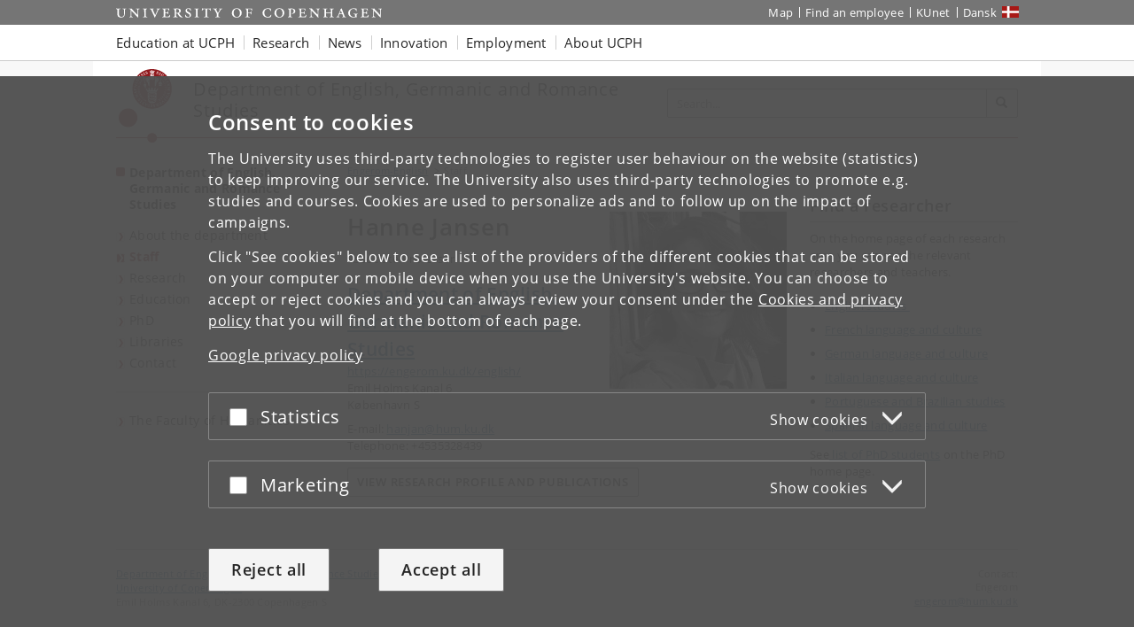

--- FILE ---
content_type: text/css; charset=utf-8
request_url: https://cdn.jsdelivr.net/gh/ku-kom/bootstrap@ad625490ca3061d33a2f96528e00601e227f5e45/docs/dist/css/bootstrap.min.css
body_size: 49086
content:
/*!
 * Bootstrap v3.3.7 (http://getbootstrap.com)
 * Copyright 2011-2016 Twitter, Inc.
 * Licensed under MIT (https://github.com/twbs/bootstrap/blob/master/LICENSE)
 *//*! normalize.css v8.0.1 | MIT License | github.com/necolas/normalize.css */html{line-height:1.15;-webkit-text-size-adjust:100%}body{margin:0}main{display:block}h1{font-size:2em;margin:.67em 0}hr{box-sizing:content-box;height:0;overflow:visible}pre{font-family:monospace,monospace;font-size:1em}a{background-color:transparent}abbr[title]{border-bottom:none;text-decoration:underline;text-decoration:underline dotted}b,strong{font-weight:bolder}code,kbd,samp{font-family:monospace,monospace;font-size:1em}small{font-size:80%}sub,sup{line-height:0;position:relative;vertical-align:baseline}sub{bottom:-.25em}sup{top:-.5em}img{border-style:none}button,input,optgroup,select,textarea{font-family:inherit;font-size:100%;line-height:1.15;margin:0}button,input{overflow:visible}button,select{text-transform:none}[type=button],[type=reset],[type=submit],button{-webkit-appearance:button}[type=button]::-moz-focus-inner,[type=reset]::-moz-focus-inner,[type=submit]::-moz-focus-inner,button::-moz-focus-inner{border-style:none;padding:0}[type=button]:-moz-focusring,[type=reset]:-moz-focusring,[type=submit]:-moz-focusring,button:-moz-focusring{outline:1px dotted ButtonText}fieldset{padding:.35em .75em .625em}legend{box-sizing:border-box;color:inherit;display:table;max-width:100%;padding:0;white-space:normal}progress{vertical-align:baseline}textarea{overflow:auto}[type=checkbox],[type=radio]{box-sizing:border-box;padding:0}[type=number]::-webkit-inner-spin-button,[type=number]::-webkit-outer-spin-button{height:auto}[type=search]{-webkit-appearance:textfield;outline-offset:-2px}[type=search]::-webkit-search-decoration{-webkit-appearance:none}::-webkit-file-upload-button{-webkit-appearance:button;font:inherit}details{display:block}summary{display:list-item}template{display:none}[hidden]{display:none}@font-face{font-family:ku-symbols;font-display:swap;src:url("../fonts/KU.eot");src:url("../fonts/KU.eot?#iefix") format('embedded-opentype'),url("../fonts/KU.woff2") format('woff2'),url("../fonts/KU.woff") format('woff'),url("../fonts/KU.ttf") format('truetype'),url("../fonts/KU.svg#ku_symbols") format('svg')}@font-face{font-family:'Glyphicons Halflings';font-display:swap;src:url("../fonts/glyphicons-halflings-regular.eot");src:url("../fonts/glyphicons-halflings-regular.eot?#iefix") format('embedded-opentype'),url("../fonts/glyphicons-halflings-regular.woff2") format('woff2'),url("../fonts/glyphicons-halflings-regular.woff") format('woff'),url("../fonts/glyphicons-halflings-regular.ttf") format('truetype'),url("../fonts/glyphicons-halflings-regular.svg#glyphicons_halflingsregular") format('svg')}.glyphicon{position:relative;top:1px;display:inline-block;font-family:'Glyphicons Halflings';font-style:normal;font-weight:400;line-height:1;-webkit-font-smoothing:antialiased;-moz-osx-font-smoothing:grayscale}.glyphicon-asterisk:before{content:"\002a"}.glyphicon-plus:before{content:"\002b"}.glyphicon-eur:before,.glyphicon-euro:before{content:"\20ac"}.glyphicon-minus:before{content:"\2212"}.glyphicon-cloud:before{content:"\2601"}.glyphicon-envelope:before{content:"\2709"}.glyphicon-pencil:before{content:"\270f"}.glyphicon-glass:before{content:"\e001"}.glyphicon-music:before{content:"\e002"}.glyphicon-search:before{content:"\e003"}.glyphicon-heart:before{content:"\e005"}.glyphicon-star:before{content:"\e006"}.glyphicon-star-empty:before{content:"\e007"}.glyphicon-user:before{content:"\e008"}.glyphicon-film:before{content:"\e009"}.glyphicon-th-large:before{content:"\e010"}.glyphicon-th:before{content:"\e011"}.glyphicon-th-list:before{content:"\e012"}.glyphicon-ok:before{content:"\e013"}.glyphicon-remove:before{content:"\e014"}.glyphicon-zoom-in:before{content:"\e015"}.glyphicon-zoom-out:before{content:"\e016"}.glyphicon-off:before{content:"\e017"}.glyphicon-signal:before{content:"\e018"}.glyphicon-cog:before{content:"\e019"}.glyphicon-trash:before{content:"\e020"}.glyphicon-home:before{content:"\e021"}.glyphicon-file:before{content:"\e022"}.glyphicon-time:before{content:"\e023"}.glyphicon-road:before{content:"\e024"}.glyphicon-download-alt:before{content:"\e025"}.glyphicon-download:before{content:"\e026"}.glyphicon-upload:before{content:"\e027"}.glyphicon-inbox:before{content:"\e028"}.glyphicon-play-circle:before{content:"\e029"}.glyphicon-repeat:before{content:"\e030"}.glyphicon-refresh:before{content:"\e031"}.glyphicon-list-alt:before{content:"\e032"}.glyphicon-lock:before{content:"\e033"}.glyphicon-flag:before{content:"\e034"}.glyphicon-headphones:before{content:"\e035"}.glyphicon-volume-off:before{content:"\e036"}.glyphicon-volume-down:before{content:"\e037"}.glyphicon-volume-up:before{content:"\e038"}.glyphicon-qrcode:before{content:"\e039"}.glyphicon-barcode:before{content:"\e040"}.glyphicon-tag:before{content:"\e041"}.glyphicon-tags:before{content:"\e042"}.glyphicon-book:before{content:"\e043"}.glyphicon-bookmark:before{content:"\e044"}.glyphicon-print:before{content:"\e045"}.glyphicon-camera:before{content:"\e046"}.glyphicon-font:before{content:"\e047"}.glyphicon-bold:before{content:"\e048"}.glyphicon-italic:before{content:"\e049"}.glyphicon-text-height:before{content:"\e050"}.glyphicon-text-width:before{content:"\e051"}.glyphicon-align-left:before{content:"\e052"}.glyphicon-align-center:before{content:"\e053"}.glyphicon-align-right:before{content:"\e054"}.glyphicon-align-justify:before{content:"\e055"}.glyphicon-list:before{content:"\e056"}.glyphicon-indent-left:before{content:"\e057"}.glyphicon-indent-right:before{content:"\e058"}.glyphicon-facetime-video:before{content:"\e059"}.glyphicon-picture:before{content:"\e060"}.glyphicon-map-marker:before{content:"\e062"}.glyphicon-adjust:before{content:"\e063"}.glyphicon-tint:before{content:"\e064"}.glyphicon-edit:before{content:"\e065"}.glyphicon-share:before{content:"\e066"}.glyphicon-check:before{content:"\e067"}.glyphicon-move:before{content:"\e068"}.glyphicon-step-backward:before{content:"\e069"}.glyphicon-fast-backward:before{content:"\e070"}.glyphicon-backward:before{content:"\e071"}.glyphicon-play:before{content:"\e072"}.glyphicon-pause:before{content:"\e073"}.glyphicon-stop:before{content:"\e074"}.glyphicon-forward:before{content:"\e075"}.glyphicon-fast-forward:before{content:"\e076"}.glyphicon-step-forward:before{content:"\e077"}.glyphicon-eject:before{content:"\e078"}.glyphicon-chevron-left:before{content:"\e079"}.glyphicon-chevron-right:before{content:"\e080"}.glyphicon-plus-sign:before{content:"\e081"}.glyphicon-minus-sign:before{content:"\e082"}.glyphicon-remove-sign:before{content:"\e083"}.glyphicon-ok-sign:before{content:"\e084"}.glyphicon-question-sign:before{content:"\e085"}.glyphicon-info-sign:before{content:"\e086"}.glyphicon-screenshot:before{content:"\e087"}.glyphicon-remove-circle:before{content:"\e088"}.glyphicon-ok-circle:before{content:"\e089"}.glyphicon-ban-circle:before{content:"\e090"}.glyphicon-arrow-left:before{content:"\e091"}.glyphicon-arrow-right:before{content:"\e092"}.glyphicon-arrow-up:before{content:"\e093"}.glyphicon-arrow-down:before{content:"\e094"}.glyphicon-share-alt:before{content:"\e095"}.glyphicon-resize-full:before{content:"\e096"}.glyphicon-resize-small:before{content:"\e097"}.glyphicon-exclamation-sign:before{content:"\e101"}.glyphicon-gift:before{content:"\e102"}.glyphicon-leaf:before{content:"\e103"}.glyphicon-fire:before{content:"\e104"}.glyphicon-eye-open:before{content:"\e105"}.glyphicon-eye-close:before{content:"\e106"}.glyphicon-warning-sign:before{content:"\e107"}.glyphicon-plane:before{content:"\e108"}.glyphicon-calendar:before{content:"\e109"}.glyphicon-random:before{content:"\e110"}.glyphicon-comment:before{content:"\e111"}.glyphicon-magnet:before{content:"\e112"}.glyphicon-chevron-up:before{content:"\e113"}.glyphicon-chevron-down:before{content:"\e114"}.glyphicon-retweet:before{content:"\e115"}.glyphicon-shopping-cart:before{content:"\e116"}.glyphicon-folder-close:before{content:"\e117"}.glyphicon-folder-open:before{content:"\e118"}.glyphicon-resize-vertical:before{content:"\e119"}.glyphicon-resize-horizontal:before{content:"\e120"}.glyphicon-hdd:before{content:"\e121"}.glyphicon-bullhorn:before{content:"\e122"}.glyphicon-bell:before{content:"\e123"}.glyphicon-certificate:before{content:"\e124"}.glyphicon-thumbs-up:before{content:"\e125"}.glyphicon-thumbs-down:before{content:"\e126"}.glyphicon-hand-right:before{content:"\e127"}.glyphicon-hand-left:before{content:"\e128"}.glyphicon-hand-up:before{content:"\e129"}.glyphicon-hand-down:before{content:"\e130"}.glyphicon-circle-arrow-right:before{content:"\e131"}.glyphicon-circle-arrow-left:before{content:"\e132"}.glyphicon-circle-arrow-up:before{content:"\e133"}.glyphicon-circle-arrow-down:before{content:"\e134"}.glyphicon-globe:before{content:"\e135"}.glyphicon-wrench:before{content:"\e136"}.glyphicon-tasks:before{content:"\e137"}.glyphicon-filter:before{content:"\e138"}.glyphicon-briefcase:before{content:"\e139"}.glyphicon-fullscreen:before{content:"\e140"}.glyphicon-dashboard:before{content:"\e141"}.glyphicon-paperclip:before{content:"\e142"}.glyphicon-heart-empty:before{content:"\e143"}.glyphicon-link:before{content:"\e144"}.glyphicon-phone:before{content:"\e145"}.glyphicon-pushpin:before{content:"\e146"}.glyphicon-usd:before{content:"\e148"}.glyphicon-gbp:before{content:"\e149"}.glyphicon-sort:before{content:"\e150"}.glyphicon-sort-by-alphabet:before{content:"\e151"}.glyphicon-sort-by-alphabet-alt:before{content:"\e152"}.glyphicon-sort-by-order:before{content:"\e153"}.glyphicon-sort-by-order-alt:before{content:"\e154"}.glyphicon-sort-by-attributes:before{content:"\e155"}.glyphicon-sort-by-attributes-alt:before{content:"\e156"}.glyphicon-unchecked:before{content:"\e157"}.glyphicon-expand:before{content:"\e158"}.glyphicon-collapse-down:before{content:"\e159"}.glyphicon-collapse-up:before{content:"\e160"}.glyphicon-log-in:before{content:"\e161"}.glyphicon-flash:before{content:"\e162"}.glyphicon-log-out:before{content:"\e163"}.glyphicon-new-window:before{content:"\e164"}.glyphicon-record:before{content:"\e165"}.glyphicon-save:before{content:"\e166"}.glyphicon-open:before{content:"\e167"}.glyphicon-saved:before{content:"\e168"}.glyphicon-import:before{content:"\e169"}.glyphicon-export:before{content:"\e170"}.glyphicon-send:before{content:"\e171"}.glyphicon-floppy-disk:before{content:"\e172"}.glyphicon-floppy-saved:before{content:"\e173"}.glyphicon-floppy-remove:before{content:"\e174"}.glyphicon-floppy-save:before{content:"\e175"}.glyphicon-floppy-open:before{content:"\e176"}.glyphicon-credit-card:before{content:"\e177"}.glyphicon-transfer:before{content:"\e178"}.glyphicon-cutlery:before{content:"\e179"}.glyphicon-header:before{content:"\e180"}.glyphicon-compressed:before{content:"\e181"}.glyphicon-earphone:before{content:"\e182"}.glyphicon-phone-alt:before{content:"\e183"}.glyphicon-tower:before{content:"\e184"}.glyphicon-stats:before{content:"\e185"}.glyphicon-sd-video:before{content:"\e186"}.glyphicon-hd-video:before{content:"\e187"}.glyphicon-subtitles:before{content:"\e188"}.glyphicon-sound-stereo:before{content:"\e189"}.glyphicon-sound-dolby:before{content:"\e190"}.glyphicon-sound-5-1:before{content:"\e191"}.glyphicon-sound-6-1:before{content:"\e192"}.glyphicon-sound-7-1:before{content:"\e193"}.glyphicon-copyright-mark:before{content:"\e194"}.glyphicon-registration-mark:before{content:"\e195"}.glyphicon-cloud-download:before{content:"\e197"}.glyphicon-cloud-upload:before{content:"\e198"}.glyphicon-tree-conifer:before{content:"\e199"}.glyphicon-tree-deciduous:before{content:"\e200"}.glyphicon-cd:before{content:"\e201"}.glyphicon-save-file:before{content:"\e202"}.glyphicon-open-file:before{content:"\e203"}.glyphicon-level-up:before{content:"\e204"}.glyphicon-copy:before{content:"\e205"}.glyphicon-paste:before{content:"\e206"}.glyphicon-alert:before{content:"\e209"}.glyphicon-equalizer:before{content:"\e210"}.glyphicon-king:before{content:"\e211"}.glyphicon-queen:before{content:"\e212"}.glyphicon-pawn:before{content:"\e213"}.glyphicon-bishop:before{content:"\e214"}.glyphicon-knight:before{content:"\e215"}.glyphicon-baby-formula:before{content:"\e216"}.glyphicon-tent:before{content:"\26fa"}.glyphicon-blackboard:before{content:"\e218"}.glyphicon-bed:before{content:"\e219"}.glyphicon-apple:before{content:"\f8ff"}.glyphicon-erase:before{content:"\e221"}.glyphicon-hourglass:before{content:"\231b"}.glyphicon-lamp:before{content:"\e223"}.glyphicon-duplicate:before{content:"\e224"}.glyphicon-piggy-bank:before{content:"\e225"}.glyphicon-scissors:before{content:"\e226"}.glyphicon-bitcoin:before{content:"\e227"}.glyphicon-btc:before{content:"\e227"}.glyphicon-xbt:before{content:"\e227"}.glyphicon-yen:before{content:"\00a5"}.glyphicon-jpy:before{content:"\00a5"}.glyphicon-ruble:before{content:"\20bd"}.glyphicon-rub:before{content:"\20bd"}.glyphicon-scale:before{content:"\e230"}.glyphicon-ice-lolly:before{content:"\e231"}.glyphicon-ice-lolly-tasted:before{content:"\e232"}.glyphicon-education:before{content:"\e233"}.glyphicon-option-horizontal:before{content:"\e234"}.glyphicon-option-vertical:before{content:"\e235"}.glyphicon-menu-hamburger:before{content:"\e236"}.glyphicon-modal-window:before{content:"\e237"}.glyphicon-oil:before{content:"\e238"}.glyphicon-grain:before{content:"\e239"}.glyphicon-sunglasses:before{content:"\e240"}.glyphicon-text-size:before{content:"\e241"}.glyphicon-text-color:before{content:"\e242"}.glyphicon-text-background:before{content:"\e243"}.glyphicon-object-align-top:before{content:"\e244"}.glyphicon-object-align-bottom:before{content:"\e245"}.glyphicon-object-align-horizontal:before{content:"\e246"}.glyphicon-object-align-left:before{content:"\e247"}.glyphicon-object-align-vertical:before{content:"\e248"}.glyphicon-object-align-right:before{content:"\e249"}.glyphicon-triangle-right:before{content:"\e250"}.glyphicon-triangle-left:before{content:"\e251"}.glyphicon-triangle-bottom:before{content:"\e252"}.glyphicon-triangle-top:before{content:"\e253"}.glyphicon-console:before{content:"\e254"}.glyphicon-superscript:before{content:"\e255"}.glyphicon-subscript:before{content:"\e256"}.glyphicon-menu-left:before{content:"\e257"}.glyphicon-menu-right:before{content:"\e258"}.glyphicon-menu-down:before{content:"\e259"}.glyphicon-menu-up:before{content:"\e260"}.icon{font-family:ku-symbols!important;speak:none;font-style:normal;font-weight:400;font-variant:normal;text-transform:none;line-height:1;-webkit-font-smoothing:antialiased;-moz-osx-font-smoothing:grayscale;position:relative}.social-heading{margin-top:0}.social-icons{display:-ms-flexbox;display:flex;-ms-flex-wrap:wrap;flex-wrap:wrap;list-style:none;padding-left:5px!important}.social-icons li+li{margin-left:8px}.social-icons .icon{width:31px;height:31px;font-size:30px;background-color:#999;color:#fff;border-radius:100%;display:-ms-flexbox;display:flex;-ms-flex-align:center;align-items:center;-ms-flex-pack:center;justify-content:center}@media (max-width:480px){.social-icons li{padding-top:5px}}.social-icons a{display:inline-block;text-decoration:none}.social-icons a:hover{color:transparent}.icon-facebook:before{content:"\66"}.icon-facebook:hover{background-color:#4267b2}.icon-futurity:before{content:"\75"}.icon-futurity:hover{background-color:#b85c00}.icon-instagram:before{content:"\69"}.icon-instagram:hover{background-color:#3e5a98}.icon-twitter:before{content:"\74"}.icon-twitter:hover{background-color:#0b7bc1}.icon-rss:before{content:"\72"}.icon-rss:hover{background-color:#f7941e}.icon-linkedin:before{content:"\6c"}.icon-linkedin:hover{background-color:#0073b1}.icon-coursera:before{content:"\63"}.icon-coursera:hover{background-color:#408bc9}.icon-video:before{content:"\76"}.icon-video:hover{background-color:#439639}.icon-conversation:before{content:"\6f"}.icon-conversation:hover{background-color:#d8352a}.icon-vimeo:before{content:"\62"}.icon-vimeo:hover{background-color:#d12223}.icon-youtube:before{content:"\79"}.icon-youtube:hover{background-color:#cd0000}.icon-bluesky:before{content:"";height:80%;width:80%;background-image:url("data:image/svg+xml,%3Csvg xmlns='http://www.w3.org/2000/svg' viewBox='0 0 24 24' fill='none' stroke='%23fff' stroke-width='2' stroke-linecap='round' stroke-linejoin='round'%3E%3Cpath stroke='none' d='M0 0h24v24H0z' fill='none'/%3E%3Cpath d='M6.335 5.144c-1.654 -1.199 -4.335 -2.127 -4.335 .826c0 .59 .35 4.953 .556 5.661c.713 2.463 3.13 2.75 5.444 2.369c-4.045 .665 -4.889 3.208 -2.667 5.41c1.03 1.018 1.913 1.59 2.667 1.59c2 0 3.134 -2.769 3.5 -3.5c.333 -.667 .5 -1.167 .5 -1.5c0 .333 .167 .833 .5 1.5c.366 .731 1.5 3.5 3.5 3.5c.754 0 1.637 -.571 2.667 -1.59c2.222 -2.203 1.378 -4.746 -2.667 -5.41c2.314 .38 4.73 .094 5.444 -2.369c.206 -.708 .556 -5.072 .556 -5.661c0 -2.953 -2.68 -2.025 -4.335 -.826c-2.293 1.662 -4.76 5.048 -5.665 6.856c-.905 -1.808 -3.372 -5.194 -5.665 -6.856z' /%3E%3C/svg%3E")}.icon-bluesky:hover{background-color:#0085ff}.icon-tablet:before{content:"\77"}.icon-desktop{font-weight:700}.icon-desktop:before{content:"\7a"}.icon-phone:before{content:"\70"}.icon-phone:hover{background-color:#901a1e}.icon-menu_arrow:before{content:"\78"}.icon-arrow:before{content:"\61";text-transform:none}.icon-arrow-back:before{content:"\61";transform:rotate(180deg) translate3d(0,0,0);display:inline-block}.icon-quote:before{content:"\71"}.icon-ku-logo{font-size:20px}.icon-ku-logo:before{content:"\6b"}.icon-radio-button:before{content:"\6d"}.icon-radio-button-active:before{content:"\73"}.icon-exclamation:before{content:"\65"}.icon-padlock:before{content:"\64"}.icon-forbidden:before{color:#999}.icon-forbidden:after{top:-3px;left:47%;width:1px;height:111%;position:absolute;content:"";border-left:3px solid #a61e23;transform:rotateZ(50deg);transform-origin:left center}.icon-forbidden[data-forbidden="*"]{cursor:pointer}.icon-apple-podcast{height:16px;width:16px;vertical-align:middle;position:relative;top:-2px;display:inline-block;background-repeat:no-repeat;background-image:url("data:image/svg+xml,%3Csvg xmlns='http://www.w3.org/2000/svg' xml:space='preserve' x='0' y='0' version='1.1' viewBox='0 0 100 100'%3E%3Cpath d='M60.53 63.06c-.16-1.47-.65-2.54-1.63-3.52-1.84-1.92-5.07-3.19-8.87-3.19-3.8 0-7.03 1.23-8.87 3.19-.94 1.02-1.47 2.05-1.63 3.52-.33 2.86-.12 5.32.2 9.29.33 3.76.94 8.8 1.72 13.87.57 3.64 1.02 5.6 1.43 7 .69 2.29 3.19 4.25 7.15 4.25 3.96 0 6.5-2 7.15-4.25.41-1.39.86-3.35 1.43-7 .78-5.11 1.39-10.1 1.72-13.87.37-3.97.53-6.42.2-9.29zM60.08 42.2c0 5.56-4.5 10.06-10.05 10.06s-10.05-4.5-10.05-10.06c0-5.56 4.5-10.06 10.05-10.06s10.05 4.53 10.05 10.06z' fill='%23010101'/%3E%3Cpath d='M49.9 2.55C26.44 2.64 7.23 21.7 6.91 45.18 6.66 64.21 18.8 80.49 35.76 86.46c.41.16.82-.2.78-.61-.2-1.47-.45-2.95-.61-4.42-.08-.53-.41-.94-.86-1.19-13.41-5.85-22.77-19.31-22.6-34.9.2-20.46 16.88-37.11 37.28-37.27 20.89-.16 37.93 16.77 37.93 37.64 0 15.42-9.32 28.68-22.6 34.53-.49.2-.82.65-.86 1.19-.2 1.47-.41 2.95-.61 4.42-.08.45.37.78.78.61 16.8-5.89 28.86-21.93 28.86-40.75-.1-23.8-19.52-43.2-43.35-43.16z' fill='%23010101'/%3E%3Cpath d='M48.92 16.87c-15.29.57-27.55 13.21-27.75 28.51-.12 10.06 4.9 18.98 12.63 24.26.37.25.9-.04.9-.49-.12-1.76-.12-3.31-.04-4.95.04-.53-.16-1.02-.57-1.39-4.7-4.42-7.56-10.72-7.4-17.67.33-12.27 10.18-22.26 22.44-22.75 13.32-.53 24.27 10.19 24.27 23.37 0 6.71-2.86 12.76-7.4 17.06-.37.37-.57.86-.57 1.39.08 1.6.04 3.15-.04 4.91-.04.45.49.78.9.49 7.6-5.2 12.63-13.99 12.63-23.89.04-16.29-13.57-29.5-30-28.85z' fill='%23010101'/%3E%3C/svg%3E")}.icon-spotify{height:15px;width:15px;vertical-align:middle;position:relative;top:-1px;display:inline-block;background-repeat:no-repeat;background-image:url("data:image/svg+xml,%3Csvg xmlns='http://www.w3.org/2000/svg' viewBox='0 0 80 80'%3E%3Cpath d='M40 0C17.91 0 0 17.91 0 40s17.91 40 40 40 40-17.91 40-40S62.09 0 40 0Zm0 73.33C21.59 73.33 6.67 58.4 6.67 40S21.59 6.67 40 6.67 73.33 21.59 73.33 40 58.41 73.33 40 73.33Z'/%3E%3Cpath fill-rule='evenodd' d='M67.5 34.35a3.476 3.476 0 0 1-5.24 3.03c-1.62-.91-3.27-1.74-5-2.43-3.43-1.38-6.98-2.29-10.61-2.94-2.53-.44-5.07-.74-7.63-.9a70.98 70.98 0 0 0-7.99-.04c-3.05.16-6.08.5-9.08 1.14-1.1.24-2.19.54-3.28.83-.67.18-1.33.2-2 0-1.46-.42-2.46-1.73-2.51-3.26-.04-1.49.88-2.87 2.32-3.35 1.06-.35 2.14-.62 3.22-.87 2.68-.62 5.4-1.01 8.14-1.25 2.91-.27 5.83-.35 8.75-.27 7.19.21 14.24 1.26 21.06 3.61 2.78.96 5.46 2.15 8 3.63.91.53 1.52 1.28 1.75 2.31.05.25.07.51.1.75ZM33.54 42.73c-4.29.02-8.67.55-12.96 1.82-.69.21-1.4.23-2.08-.06a2.886 2.886 0 0 1-1.8-2.74c.04-1.23.79-2.31 1.98-2.67 1.21-.38 2.44-.69 3.67-.96 3.04-.68 6.11-1.03 9.22-1.15 6.69-.25 13.23.61 19.6 2.66 3.23 1.03 6.31 2.38 9.23 4.12.14.09.29.17.43.26 1.52.93 1.7 2.8.98 3.98-.83 1.37-2.55 1.79-3.98.98-.81-.45-1.61-.93-2.43-1.35-3.79-1.93-7.8-3.18-11.97-3.97-3.21-.6-6.45-.9-9.89-.92ZM34.22 49.08c4.93.05 9.76.72 14.44 2.31 2.58.87 5.05 2 7.39 3.39.21.12.41.23.6.38.94.72 1.19 2.02.58 3.04-.59.99-1.84 1.39-2.91.92-.22-.1-.42-.22-.62-.34-3.97-2.36-8.25-3.82-12.81-4.51-2.79-.43-5.6-.58-8.43-.47-3.65.14-7.25.65-10.82 1.44-.36.07-.73.15-1.1.15-1.11.01-2.03-.77-2.23-1.84-.21-1.12.35-2.17 1.38-2.59.22-.09.45-.15.68-.19 2.92-.66 5.86-1.15 8.84-1.4 1.66-.14 3.33-.2 5-.29Z'/%3E%3C/svg%3E")}.icon-color-white{filter:brightness(0) invert(1)}*{box-sizing:border-box}:after,:before{box-sizing:border-box}@font-face{font-family:"Open Sans";src:url('../fonts/open-sans-v23-latin-ext_latin-300.eot');src:url('../fonts/open-sans-v23-latin-ext_latin-300.eot?#iefix') format('embedded-opentype'),url('../fonts/open-sans-v23-latin-ext_latin-300.woff2') format('woff2'),url('../fonts/open-sans-v23-latin-ext_latin-300.woff') format('woff'),url('../fonts/open-sans-v23-latin-ext_latin-300.ttf') format('truetype'),url('../fonts/open-sans-v23-latin-ext_latin-300.svg#OpenSans') format('svg');font-weight:300;font-style:normal;font-display:swap}@font-face{font-family:"Open Sans";src:url('../fonts/open-sans-v23-latin-ext_latin-400.eot');src:url('../fonts/open-sans-v23-latin-ext_latin-400.eot?#iefix') format('embedded-opentype'),url('../fonts/open-sans-v23-latin-ext_latin-400.woff2') format('woff2'),url('../fonts/open-sans-v23-latin-ext_latin-400.woff') format('woff'),url('../fonts/open-sans-v23-latin-ext_latin-400.ttf') format('truetype'),url('../fonts/open-sans-v23-latin-ext_latin-400.svg#OpenSans') format('svg');font-weight:400;font-style:normal;font-display:swap}@font-face{font-family:"Open Sans";src:url('../fonts/open-sans-v23-latin-ext_latin-600.eot');src:url('../fonts/open-sans-v23-latin-ext_latin-600.eot?#iefix') format('embedded-opentype'),url('../fonts/open-sans-v23-latin-ext_latin-600.woff2') format('woff2'),url('../fonts/open-sans-v23-latin-ext_latin-600.woff') format('woff'),url('../fonts/open-sans-v23-latin-ext_latin-600.ttf') format('truetype'),url('../fonts/open-sans-v23-latin-ext_latin-600.svg#OpenSans') format('svg');font-weight:600;font-style:normal;font-display:swap}@font-face{font-family:"Open Sans";src:url('../fonts/open-sans-v23-latin-ext_latin-700.eot');src:url('../fonts/open-sans-v23-latin-ext_latin-700.eot?#iefix') format('embedded-opentype'),url('../fonts/open-sans-v23-latin-ext_latin-700.woff2') format('woff2'),url('../fonts/open-sans-v23-latin-ext_latin-700.woff') format('woff'),url('../fonts/open-sans-v23-latin-ext_latin-700.ttf') format('truetype'),url('../fonts/open-sans-v23-latin-ext_latin-700.svg#OpenSans') format('svg');font-weight:700;font-style:normal;font-display:swap}html{font-size:10px;-webkit-tap-highlight-color:rgba(0,0,0,0);height:100%}body{font-family:"Open Sans",Helvetica,Arial,sans-serif;font-size:13px;font-style:normal;font-variant:normal;font-weight:400;letter-spacing:.3px;line-height:1.5;color:#252525;background-color:#f8f8f8;display:-ms-flexbox;display:flex;-ms-flex-direction:column;flex-direction:column;height:100%;position:relative;direction:ltr;text-rendering:optimizeLegibility;-webkit-font-smoothing:antialiased;-webkit-text-size-adjust:100%;-webkit-tap-highlight-color:transparent}@media (max-width:767px){body{-webkit-overflow-scrolling:touch;font-size:14px}}:root{--scroll-bar:17px;--scrollPercentage:0;--gutterWidth:26px;--gutterHeight:23px;--body-color:#252525;--outline-color:#2c6694;--box-text-light:#fcfcfc;--box-text-dark:#262626;--black:#000;--red1:#901a1e;--red2:#c73028;--red3:#db3b0a;--blue1:#122947;--blue2:#425570;--blue3:#bac7d9;--teal1:#0a5963;--teal2:#197f8e;--teal3:#b7d7de;--green1:#39641c;--green2:#4b8325;--green3:#a0c08c;--grey1:#3d3d3d;--grey2:#666;--grey3:#e1dfdf;--white1:#fff;--white2:#fefaf2;--white3:#ffbd38;--white:#fff;font-size:16px}@media (prefers-reduced-motion:no-preference){:root{scroll-behavior:smooth}}button,input,select,textarea{font-family:inherit;font-size:inherit;line-height:inherit}a{color:#2c6694;text-decoration:underline}a:hover{color:#2c6694;text-decoration:underline}a:focus{color:#2c6694;text-decoration:none;outline:1px dotted #000}a:visited{color:#3d239c}figure{margin:0}img{vertical-align:middle}.img-responsive,.thumbnail a>img,.thumbnail>img{display:block;max-width:100%;height:auto}.img-rounded{border-radius:2px}.img-thumbnail{padding:2px;line-height:1.5;background-color:#fff;border:1px solid #ddd;border-radius:2px;transition:all .2s ease-in-out;display:block;max-width:100%;height:auto}.img-circle{border-radius:50%}hr{margin-top:10px;margin-bottom:19px;border:0;border-top:1px solid #ccc;width:100%;float:left}.sr-only{position:absolute;width:1px;height:1px;margin:-1px;padding:0;overflow:hidden;clip:rect(0,0,0,0);-webkit-clip-path:inset(50%);clip-path:inset(50%);white-space:nowrap;border:0}.sr-only-focusable:active,.sr-only-focusable:focus{position:static;width:auto;height:auto;margin:0;overflow:visible;clip:auto}[role=button]{cursor:pointer}@media (max-width:768px){.btn,.form-control{height:auto!important}}.stretched-link::after{position:absolute;top:0;right:0;bottom:0;left:0;z-index:1;pointer-events:auto;content:"";background-color:rgba(0,0,0,0)}.site-content-width{padding:var(--gutterHeight) 0}@media (min-width:768px){.site-content-width{padding:var(--gutterHeight) 0;margin-left:calc(var(--gutterWidth) * -1)!important;margin-right:calc(var(--gutterWidth) * -1)!important}.site-content-width .gccolumn:last-child{padding-right:var(--gutterWidth)!important}.site-content-width .gccolumn:first-child{padding-left:var(--gutterWidth)!important}}.h1,.h2,.h3,.h4,.h5,.h6,h1,h2,h3,h4,h5,h6{font-family:inherit;line-height:1.3333333;color:inherit;letter-spacing:.7px}.h1 .small,.h2 .small,.h3 .small,.h4 .small,.h5 .small,.h6 .small,h1 .small,h2 .small,h3 .small,h4 .small,h5 .small,h6 .small{font-weight:400;line-height:1;color:#757575}h1:empty,h2:empty,h3:empty,h4:empty,h5:empty,h6:empty{display:none}h1>strong,h2>strong,h3>strong,h4>strong,h5>strong,h6>strong{font-weight:inherit}.h1,.h2,.h3,h1,h2,h3{margin-top:19px;margin-bottom:10px}.h1 .small,.h2 .small,.h3 .small,h1 .small,h2 .small,h3 .small{font-size:75%}.h4,.h5,.h6,h4,h5,h6{margin-top:9.5px;margin-bottom:9.5px}.h4 .small,.h5 .small,.h6 .small,h4 .small,h5 .small,h6 .small{font-size:75%}.h1,h1{font-size:26px;margin-top:23px;font-weight:600}@media (max-width:767px){.h1,h1{margin-top:20px}}.h2,h2{font-size:21px;font-weight:600}@media (min-width:768px){.h2,h2{font-size:20px}}.h3,h3{font-size:18px;font-weight:600}@media (min-width:768px){.h3,h3{font-size:17px}}.h4,h4{font-size:17px;font-weight:600}@media (min-width:768px){.h4,h4{font-size:15px}}.h5,h5{font-size:15px;font-weight:700}@media (min-width:768px){.h5,h5{font-size:13px}}.h6,h6{font-size:14px;font-weight:600}@media (min-width:768px){.h6,h6{font-size:13px}}.gcitem>*~h1:first-of-type{margin-top:20px}p{margin:8px 0 15px}p:empty{display:none}p:empty+p{margin-top:0}.small,small{font-size:92%}.mark,mark{background-color:#ffdec0;padding:.2em}.text-left{text-align:left}.text-right{text-align:right}.text-center{text-align:center}.text-justify{text-align:justify}.text-nowrap{white-space:nowrap}.text-lowercase{text-transform:lowercase}.text-uppercase{text-transform:uppercase}.text-capitalize{text-transform:capitalize}.text-muted{color:#757575}.text-primary{color:#39808e}a.text-primary:focus,a.text-primary:hover{color:#2a5f6a}.text-success{color:#454e32}a.text-success:focus,a.text-success:hover{color:#2a2f1e}.text-info{color:#3f6265}a.text-info:focus,a.text-info:hover{color:#2b4446}.text-warning{color:#6d501d}a.text-warning:focus,a.text-warning:hover{color:#453212}.text-danger{color:#7b161a}a.text-danger:focus,a.text-danger:hover{color:#500e11}.bg-primary{color:#fff;background-color:#39808e}a.bg-primary:focus,a.bg-primary:hover{background-color:#2a5f6a}.bg-success{background-color:#e0eacc}a.bg-success:focus,a.bg-success:hover{background-color:#cadba8}.bg-info{background-color:#e2edee}a.bg-info:focus,a.bg-info:hover{background-color:#c2d9db}.bg-warning{background-color:#ffdec0}a.bg-warning:focus,a.bg-warning:hover{background-color:#ffc38d}.bg-danger{background-color:#e3c6c7}a.bg-danger:focus,a.bg-danger:hover{background-color:#d2a4a5}.page-header{padding-bottom:8.5px;margin:38px 0 19px;border-bottom:1px solid #eee}ol,ul{margin-top:0;margin-bottom:9.5px;padding-left:17px}ol ol,ol ul,ul ol,ul ul{margin-bottom:0}.list-unstyled{margin-top:2px;padding-left:0;list-style:none}.list-inline{margin-top:2px;padding-left:0;list-style:none;margin-left:-5px}.list-inline>li{display:inline-block;padding-left:5px;padding-right:5px}dl{margin-top:0;margin-bottom:19px}dd,dt{line-height:1.5;margin-top:4px}dt{font-weight:600}dd{margin-left:0}@media (min-width:768px){.dl-horizontal dd,.dl-horizontal dt{margin-top:1px;margin-bottom:1px}.dl-horizontal dt{float:left;width:160px;clear:left}.dl-horizontal dd{margin-left:180px}}abbr[title]{text-decoration:none;border-bottom:0}abbr[data-original-title]{cursor:help;border-bottom:1px dotted #757575}.initialism{font-size:90%;text-transform:uppercase}blockquote{width:100%;position:relative;margin:23px 0;font-size:1.3em}@media (min-width:768px){blockquote{float:right;width:49%;margin:0 0 7px 10px;padding:0 0 9.5px 19px;font-size:16.25px}}blockquote:before{content:"\71"}blockquote::before{top:10px;left:0;font-size:45px;color:inherit;font-family:ku-symbols!important;speak:none;font-style:normal;font-weight:400;font-variant:normal;text-transform:none;line-height:1;-webkit-font-smoothing:antialiased;-moz-osx-font-smoothing:grayscale;position:relative;line-height:.5;margin:0 10px 10px 0}blockquote p{margin-top:5px;margin-bottom:3px}blockquote ol:last-child,blockquote ul:last-child{margin-bottom:0}blockquote footer{display:block;font-size:90%;line-height:1.5}blockquote footer:before{content:'\2014 \00A0'}blockquote.full-width{width:100%;padding:0;margin:23px 0;float:none}.right-side blockquote{width:100%!important;margin-left:0;padding-left:0}address{margin-bottom:19px;font-style:normal;line-height:1.5}.deloverskrift{font-size:20px;line-height:1.2;letter-spacing:.7px;margin:20px 0 0;padding:0 5px 8px 0;border-bottom:1px solid #959595}.page-lead{font-size:15px}code,kbd,pre,samp{font-family:Menlo,Monaco,Consolas,"Courier New",monospace}code{padding:2px 4px;font-size:95%;color:#901a1e;background-color:#eee;border-radius:2px}kbd{padding:2px 4px;font-size:95%;color:#fff;background-color:#333;border-radius:2px;box-shadow:inset 0 -1px 0 rgba(0,0,0,.25)}kbd kbd{padding:0;font-size:100%;font-weight:700;box-shadow:none}pre{display:block;padding:9px!important;margin:0 0 9.5px;font-size:13px;white-space:pre-wrap;line-height:1.5;word-break:break-all;word-wrap:break-word;color:#252525;background-color:#fff;border:1px solid #ccc;border-radius:2px}pre code{padding:0;font-size:inherit;color:inherit;white-space:pre-wrap;background-color:transparent;border-radius:0}.pre-scrollable{max-height:340px;overflow-y:scroll}.container{padding-left:26px;padding-right:26px;margin:0 auto}@media (max-width:768px){.container{width:100%}}@media (min-width:768px){.container{width:746px}}@media (min-width:992px){.container{width:966px}}@media (min-width:1200px){.container{width:1070px}}.container-fluid{padding-left:26px;padding-right:26px}.row{margin-left:-13px;margin-right:-13px}.col-lg-1,.col-lg-10,.col-lg-11,.col-lg-12,.col-lg-2,.col-lg-3,.col-lg-4,.col-lg-5,.col-lg-6,.col-lg-7,.col-lg-8,.col-lg-9,.col-md-1,.col-md-10,.col-md-11,.col-md-12,.col-md-2,.col-md-3,.col-md-4,.col-md-5,.col-md-6,.col-md-7,.col-md-8,.col-md-9,.col-sm-1,.col-sm-10,.col-sm-11,.col-sm-12,.col-sm-2,.col-sm-3,.col-sm-4,.col-sm-5,.col-sm-6,.col-sm-7,.col-sm-8,.col-sm-9,.col-xs-1,.col-xs-10,.col-xs-11,.col-xs-12,.col-xs-2,.col-xs-3,.col-xs-4,.col-xs-5,.col-xs-6,.col-xs-7,.col-xs-8,.col-xs-9{position:relative;min-height:1px;padding-left:13px;padding-right:13px}.col-xs-1,.col-xs-10,.col-xs-11,.col-xs-12,.col-xs-2,.col-xs-3,.col-xs-4,.col-xs-5,.col-xs-6,.col-xs-7,.col-xs-8,.col-xs-9{float:left}.col-xs-12{width:100%}.col-xs-11{width:91.66666667%}.col-xs-10{width:83.33333333%}.col-xs-9{width:75%}.col-xs-8{width:66.66666667%}.col-xs-7{width:58.33333333%}.col-xs-6{width:50%}.col-xs-5{width:41.66666667%}.col-xs-4{width:33.33333333%}.col-xs-3{width:25%}.col-xs-2{width:16.66666667%}.col-xs-1{width:8.33333333%}.col-xs-pull-12{right:100%}.col-xs-pull-11{right:91.66666667%}.col-xs-pull-10{right:83.33333333%}.col-xs-pull-9{right:75%}.col-xs-pull-8{right:66.66666667%}.col-xs-pull-7{right:58.33333333%}.col-xs-pull-6{right:50%}.col-xs-pull-5{right:41.66666667%}.col-xs-pull-4{right:33.33333333%}.col-xs-pull-3{right:25%}.col-xs-pull-2{right:16.66666667%}.col-xs-pull-1{right:8.33333333%}.col-xs-pull-0{right:auto}.col-xs-push-12{left:100%}.col-xs-push-11{left:91.66666667%}.col-xs-push-10{left:83.33333333%}.col-xs-push-9{left:75%}.col-xs-push-8{left:66.66666667%}.col-xs-push-7{left:58.33333333%}.col-xs-push-6{left:50%}.col-xs-push-5{left:41.66666667%}.col-xs-push-4{left:33.33333333%}.col-xs-push-3{left:25%}.col-xs-push-2{left:16.66666667%}.col-xs-push-1{left:8.33333333%}.col-xs-push-0{left:auto}.col-xs-offset-12{margin-left:100%}.col-xs-offset-11{margin-left:91.66666667%}.col-xs-offset-10{margin-left:83.33333333%}.col-xs-offset-9{margin-left:75%}.col-xs-offset-8{margin-left:66.66666667%}.col-xs-offset-7{margin-left:58.33333333%}.col-xs-offset-6{margin-left:50%}.col-xs-offset-5{margin-left:41.66666667%}.col-xs-offset-4{margin-left:33.33333333%}.col-xs-offset-3{margin-left:25%}.col-xs-offset-2{margin-left:16.66666667%}.col-xs-offset-1{margin-left:8.33333333%}.col-xs-offset-0{margin-left:0}@media (min-width:768px){.col-sm-1,.col-sm-10,.col-sm-11,.col-sm-12,.col-sm-2,.col-sm-3,.col-sm-4,.col-sm-5,.col-sm-6,.col-sm-7,.col-sm-8,.col-sm-9{float:left}.col-sm-12{width:100%}.col-sm-11{width:91.66666667%}.col-sm-10{width:83.33333333%}.col-sm-9{width:75%}.col-sm-8{width:66.66666667%}.col-sm-7{width:58.33333333%}.col-sm-6{width:50%}.col-sm-5{width:41.66666667%}.col-sm-4{width:33.33333333%}.col-sm-3{width:25%}.col-sm-2{width:16.66666667%}.col-sm-1{width:8.33333333%}.col-sm-pull-12{right:100%}.col-sm-pull-11{right:91.66666667%}.col-sm-pull-10{right:83.33333333%}.col-sm-pull-9{right:75%}.col-sm-pull-8{right:66.66666667%}.col-sm-pull-7{right:58.33333333%}.col-sm-pull-6{right:50%}.col-sm-pull-5{right:41.66666667%}.col-sm-pull-4{right:33.33333333%}.col-sm-pull-3{right:25%}.col-sm-pull-2{right:16.66666667%}.col-sm-pull-1{right:8.33333333%}.col-sm-pull-0{right:auto}.col-sm-push-12{left:100%}.col-sm-push-11{left:91.66666667%}.col-sm-push-10{left:83.33333333%}.col-sm-push-9{left:75%}.col-sm-push-8{left:66.66666667%}.col-sm-push-7{left:58.33333333%}.col-sm-push-6{left:50%}.col-sm-push-5{left:41.66666667%}.col-sm-push-4{left:33.33333333%}.col-sm-push-3{left:25%}.col-sm-push-2{left:16.66666667%}.col-sm-push-1{left:8.33333333%}.col-sm-push-0{left:auto}.col-sm-offset-12{margin-left:100%}.col-sm-offset-11{margin-left:91.66666667%}.col-sm-offset-10{margin-left:83.33333333%}.col-sm-offset-9{margin-left:75%}.col-sm-offset-8{margin-left:66.66666667%}.col-sm-offset-7{margin-left:58.33333333%}.col-sm-offset-6{margin-left:50%}.col-sm-offset-5{margin-left:41.66666667%}.col-sm-offset-4{margin-left:33.33333333%}.col-sm-offset-3{margin-left:25%}.col-sm-offset-2{margin-left:16.66666667%}.col-sm-offset-1{margin-left:8.33333333%}.col-sm-offset-0{margin-left:0}}@media (min-width:992px){.col-md-1,.col-md-10,.col-md-11,.col-md-12,.col-md-2,.col-md-3,.col-md-4,.col-md-5,.col-md-6,.col-md-7,.col-md-8,.col-md-9{float:left}.col-md-12{width:100%}.col-md-11{width:91.66666667%}.col-md-10{width:83.33333333%}.col-md-9{width:75%}.col-md-8{width:66.66666667%}.col-md-7{width:58.33333333%}.col-md-6{width:50%}.col-md-5{width:41.66666667%}.col-md-4{width:33.33333333%}.col-md-3{width:25%}.col-md-2{width:16.66666667%}.col-md-1{width:8.33333333%}.col-md-pull-12{right:100%}.col-md-pull-11{right:91.66666667%}.col-md-pull-10{right:83.33333333%}.col-md-pull-9{right:75%}.col-md-pull-8{right:66.66666667%}.col-md-pull-7{right:58.33333333%}.col-md-pull-6{right:50%}.col-md-pull-5{right:41.66666667%}.col-md-pull-4{right:33.33333333%}.col-md-pull-3{right:25%}.col-md-pull-2{right:16.66666667%}.col-md-pull-1{right:8.33333333%}.col-md-pull-0{right:auto}.col-md-push-12{left:100%}.col-md-push-11{left:91.66666667%}.col-md-push-10{left:83.33333333%}.col-md-push-9{left:75%}.col-md-push-8{left:66.66666667%}.col-md-push-7{left:58.33333333%}.col-md-push-6{left:50%}.col-md-push-5{left:41.66666667%}.col-md-push-4{left:33.33333333%}.col-md-push-3{left:25%}.col-md-push-2{left:16.66666667%}.col-md-push-1{left:8.33333333%}.col-md-push-0{left:auto}.col-md-offset-12{margin-left:100%}.col-md-offset-11{margin-left:91.66666667%}.col-md-offset-10{margin-left:83.33333333%}.col-md-offset-9{margin-left:75%}.col-md-offset-8{margin-left:66.66666667%}.col-md-offset-7{margin-left:58.33333333%}.col-md-offset-6{margin-left:50%}.col-md-offset-5{margin-left:41.66666667%}.col-md-offset-4{margin-left:33.33333333%}.col-md-offset-3{margin-left:25%}.col-md-offset-2{margin-left:16.66666667%}.col-md-offset-1{margin-left:8.33333333%}.col-md-offset-0{margin-left:0}}@media (min-width:1200px){.col-lg-1,.col-lg-10,.col-lg-11,.col-lg-12,.col-lg-2,.col-lg-3,.col-lg-4,.col-lg-5,.col-lg-6,.col-lg-7,.col-lg-8,.col-lg-9{float:left}.col-lg-12{width:100%}.col-lg-11{width:91.66666667%}.col-lg-10{width:83.33333333%}.col-lg-9{width:75%}.col-lg-8{width:66.66666667%}.col-lg-7{width:58.33333333%}.col-lg-6{width:50%}.col-lg-5{width:41.66666667%}.col-lg-4{width:33.33333333%}.col-lg-3{width:25%}.col-lg-2{width:16.66666667%}.col-lg-1{width:8.33333333%}.col-lg-pull-12{right:100%}.col-lg-pull-11{right:91.66666667%}.col-lg-pull-10{right:83.33333333%}.col-lg-pull-9{right:75%}.col-lg-pull-8{right:66.66666667%}.col-lg-pull-7{right:58.33333333%}.col-lg-pull-6{right:50%}.col-lg-pull-5{right:41.66666667%}.col-lg-pull-4{right:33.33333333%}.col-lg-pull-3{right:25%}.col-lg-pull-2{right:16.66666667%}.col-lg-pull-1{right:8.33333333%}.col-lg-pull-0{right:auto}.col-lg-push-12{left:100%}.col-lg-push-11{left:91.66666667%}.col-lg-push-10{left:83.33333333%}.col-lg-push-9{left:75%}.col-lg-push-8{left:66.66666667%}.col-lg-push-7{left:58.33333333%}.col-lg-push-6{left:50%}.col-lg-push-5{left:41.66666667%}.col-lg-push-4{left:33.33333333%}.col-lg-push-3{left:25%}.col-lg-push-2{left:16.66666667%}.col-lg-push-1{left:8.33333333%}.col-lg-push-0{left:auto}.col-lg-offset-12{margin-left:100%}.col-lg-offset-11{margin-left:91.66666667%}.col-lg-offset-10{margin-left:83.33333333%}.col-lg-offset-9{margin-left:75%}.col-lg-offset-8{margin-left:66.66666667%}.col-lg-offset-7{margin-left:58.33333333%}.col-lg-offset-6{margin-left:50%}.col-lg-offset-5{margin-left:41.66666667%}.col-lg-offset-4{margin-left:33.33333333%}.col-lg-offset-3{margin-left:25%}.col-lg-offset-2{margin-left:16.66666667%}.col-lg-offset-1{margin-left:8.33333333%}.col-lg-offset-0{margin-left:0}}.d-flex{display:-ms-flexbox;display:flex}.flex-wrap{-ms-flex-wrap:wrap;flex-wrap:wrap}.flex-column{-ms-flex-direction:column;flex-direction:column}.flex-row{-ms-flex-direction:row;flex-direction:row}@media (max-width:991px){.flex-column-mobile{-ms-flex-direction:column;flex-direction:column}.flex-row-mobile{-ms-flex-direction:row;flex-direction:row}}.justify-content-center{-ms-flex-pack:center;justify-content:center}.justify-content-between{-ms-flex-pack:justify;justify-content:space-between}.flex-gap{gap:13px}table{background-color:transparent;border-collapse:collapse;font-size:13px}table.list tr th{border-top:1px solid #d7d7d7;border-bottom:2px solid #d7d7d7;padding-top:8px;padding-bottom:8px;color:#4a4949}table.list tr td{padding:8px 4px 8px 0;border-bottom:1px solid #eee}caption{padding-top:8px;padding-bottom:8px;color:#757575;text-align:left;font-size:92%;caption-side:bottom;border-bottom:1px solid #ccc}th{text-align:left}.table{width:100%;max-width:100%;margin-bottom:15px}.table>tbody>tr>td,.table>tbody>tr>th,.table>tfoot>tr>td,.table>tfoot>tr>th,.table>thead>tr>td,.table>thead>tr>th{padding:8px;line-height:1.5;vertical-align:top;border-top:1px solid #ddd}.table>thead>tr>th{font-size:13px;vertical-align:bottom;border-bottom:1px solid #ddd}.table>caption+thead>tr:first-child>td,.table>caption+thead>tr:first-child>th,.table>colgroup+thead>tr:first-child>td,.table>colgroup+thead>tr:first-child>th,.table>thead:first-child>tr:first-child>td,.table>thead:first-child>tr:first-child>th{border-top:0}.table>tbody+tbody{border-top:2px solid #ddd}.table .table{background-color:#f8f8f8}@media (min-width:768px){.table>tbody>tr.highlight{background-color:#e0e0e0!important}}.pct_10{width:10%}.pct_15{width:15%}.pct_20{width:20%}.pct_25{width:25%}.pct_30{width:30%}.pct_35{width:35%}.pct_40{width:40%}.pct_45{width:45%}.pct_50{width:50%}.table-condensed>tbody>tr>td,.table-condensed>tbody>tr>th,.table-condensed>tfoot>tr>td,.table-condensed>tfoot>tr>th,.table-condensed>thead>tr>td,.table-condensed>thead>tr>th{padding:5px}.table-condensed p{margin:2px 0}.table-bordered{border:1px solid #ddd}.table-bordered>tbody>tr>td,.table-bordered>tbody>tr>th,.table-bordered>tfoot>tr>td,.table-bordered>tfoot>tr>th,.table-bordered>thead>tr>td,.table-bordered>thead>tr>th{border:1px solid #ddd}.table-bordered>thead>tr>td,.table-bordered>thead>tr>th{border-bottom-width:2px}.table-striped>tbody>tr:nth-of-type(odd){background-color:#eee}.table-hover>tbody>tr:hover{background-color:#f5f5f5}.table-noborder>tbody>tr>td,.table-noborder>tbody>tr>th,.table-noborder>tfoot>tr>td,.table-noborder>tfoot>tr>th,.table-noborder>thead>tr>td,.table-noborder>thead>tr>th{border:0}.table-cellspacing{border-spacing:3px;border-collapse:separate}.table-cellspacing>tr>td,.table-cellspacing>tr>th{border:0}.table-with-img-col>tbody>tr>td:first-child{padding-left:0}table col[class*=col-]{position:static;float:none;display:table-column}table td[class*=col-],table th[class*=col-]{position:static;float:none;display:table-cell}.table>tbody>tr.active>td,.table>tbody>tr.active>th,.table>tbody>tr>td.active,.table>tbody>tr>th.active,.table>tfoot>tr.active>td,.table>tfoot>tr.active>th,.table>tfoot>tr>td.active,.table>tfoot>tr>th.active,.table>thead>tr.active>td,.table>thead>tr.active>th,.table>thead>tr>td.active,.table>thead>tr>th.active{background-color:#f5f5f5}.table-hover>tbody>tr.active:hover>td,.table-hover>tbody>tr.active:hover>th,.table-hover>tbody>tr:hover>.active,.table-hover>tbody>tr>td.active:hover,.table-hover>tbody>tr>th.active:hover{background-color:#e8e8e8}.table>tbody>tr.success>td,.table>tbody>tr.success>th,.table>tbody>tr>td.success,.table>tbody>tr>th.success,.table>tfoot>tr.success>td,.table>tfoot>tr.success>th,.table>tfoot>tr>td.success,.table>tfoot>tr>th.success,.table>thead>tr.success>td,.table>thead>tr.success>th,.table>thead>tr>td.success,.table>thead>tr>th.success{background-color:#e0eacc}.table-hover>tbody>tr.success:hover>td,.table-hover>tbody>tr.success:hover>th,.table-hover>tbody>tr:hover>.success,.table-hover>tbody>tr>td.success:hover,.table-hover>tbody>tr>th.success:hover{background-color:#d5e3ba}.table>tbody>tr.info>td,.table>tbody>tr.info>th,.table>tbody>tr>td.info,.table>tbody>tr>th.info,.table>tfoot>tr.info>td,.table>tfoot>tr.info>th,.table>tfoot>tr>td.info,.table>tfoot>tr>th.info,.table>thead>tr.info>td,.table>thead>tr.info>th,.table>thead>tr>td.info,.table>thead>tr>th.info{background-color:#e2edee}.table-hover>tbody>tr.info:hover>td,.table-hover>tbody>tr.info:hover>th,.table-hover>tbody>tr:hover>.info,.table-hover>tbody>tr>td.info:hover,.table-hover>tbody>tr>th.info:hover{background-color:#d2e3e5}.table>tbody>tr.warning>td,.table>tbody>tr.warning>th,.table>tbody>tr>td.warning,.table>tbody>tr>th.warning,.table>tfoot>tr.warning>td,.table>tfoot>tr.warning>th,.table>tfoot>tr>td.warning,.table>tfoot>tr>th.warning,.table>thead>tr.warning>td,.table>thead>tr.warning>th,.table>thead>tr>td.warning,.table>thead>tr>th.warning{background-color:#ffdec0}.table-hover>tbody>tr.warning:hover>td,.table-hover>tbody>tr.warning:hover>th,.table-hover>tbody>tr:hover>.warning,.table-hover>tbody>tr>td.warning:hover,.table-hover>tbody>tr>th.warning:hover{background-color:#ffd1a6}.table>tbody>tr.danger>td,.table>tbody>tr.danger>th,.table>tbody>tr>td.danger,.table>tbody>tr>th.danger,.table>tfoot>tr.danger>td,.table>tfoot>tr.danger>th,.table>tfoot>tr>td.danger,.table>tfoot>tr>th.danger,.table>thead>tr.danger>td,.table>thead>tr.danger>th,.table>thead>tr>td.danger,.table>thead>tr>th.danger{background-color:#e3c6c7}.table-hover>tbody>tr.danger:hover>td,.table-hover>tbody>tr.danger:hover>th,.table-hover>tbody>tr:hover>.danger,.table-hover>tbody>tr>td.danger:hover,.table-hover>tbody>tr>th.danger:hover{background-color:#dbb5b6}.table-responsive{padding-right:1px;overflow-x:auto;-webkit-overflow-scrolling:touch;min-height:.01%}@media (max-width:767px){.table-responsive{width:100%;margin-bottom:14.25px;overflow-y:hidden;-webkit-overflow-scrolling:touch;-ms-overflow-style:-ms-autohiding-scrollbar}.table-responsive>.table-bordered{border:0}.table-responsive>.table-bordered>tbody>tr>td:first-child,.table-responsive>.table-bordered>tbody>tr>th:first-child,.table-responsive>.table-bordered>tfoot>tr>td:first-child,.table-responsive>.table-bordered>tfoot>tr>th:first-child,.table-responsive>.table-bordered>thead>tr>td:first-child,.table-responsive>.table-bordered>thead>tr>th:first-child{border-left:0}.table-responsive>.table-bordered>tbody>tr>td:last-child,.table-responsive>.table-bordered>tbody>tr>th:last-child,.table-responsive>.table-bordered>tfoot>tr>td:last-child,.table-responsive>.table-bordered>tfoot>tr>th:last-child,.table-responsive>.table-bordered>thead>tr>td:last-child,.table-responsive>.table-bordered>thead>tr>th:last-child{border-right:0}.table-responsive>.table-bordered>tbody>tr:last-child>td,.table-responsive>.table-bordered>tbody>tr:last-child>th,.table-responsive>.table-bordered>tfoot>tr:last-child>td,.table-responsive>.table-bordered>tfoot>tr:last-child>th{border-bottom:0}}fieldset{padding:0;margin:0;border:0;min-width:0}legend{display:block;width:100%;padding:0;margin-bottom:19px;font-size:19.5px;line-height:inherit;color:#252525;border:0;border-bottom:1px solid #e5e5e5}label{display:inline-block;max-width:100%;margin-bottom:5px;font-weight:600}input[type=search]{box-sizing:border-box}input[type=checkbox],input[type=radio]{margin:2px 0 0;line-height:normal}input[type=file]{display:block}input[type=range]{display:block;width:100%}select[multiple],select[size]{height:auto}input[type=checkbox]:focus,input[type=file]:focus,input[type=radio]:focus{outline:1px dotted #000}output{display:block;padding-top:7px;font-size:13px;line-height:1.5;color:#252525}.form-control{display:block;width:100%;height:33px;padding:6px 10px;line-height:1.5;color:#252525;background-color:#fff;background-image:none;border:1px solid #757575;border-radius:2px;box-shadow:inset 0 1px 1px rgba(0,0,0,.075);transition:border-color ease-in-out .15s,box-shadow ease-in-out .15s}.form-control:focus{border-color:#66afe9;outline:0;box-shadow:inset 0 1px 1px rgba(0,0,0,.075),0 0 8px rgba(102,175,233,.6)}.form-control::-moz-placeholder{color:#757575;opacity:1}.form-control:-ms-input-placeholder{color:#757575}.form-control::-webkit-input-placeholder{color:#757575}.form-control::-ms-expand{border:0;background-color:transparent}select.form-control{max-width:100%}.form-control[disabled],.form-control[readonly],fieldset[disabled] .form-control{background-color:#eee;opacity:1}.form-control[disabled],fieldset[disabled] .form-control{cursor:not-allowed}textarea.form-control{height:auto}input[type=search]{-webkit-appearance:none}@media screen and (-webkit-min-device-pixel-ratio:0){input[type=date].form-control,input[type=datetime-local].form-control,input[type=month].form-control,input[type=time].form-control{line-height:33px}.input-group-sm input[type=date],.input-group-sm input[type=datetime-local],.input-group-sm input[type=month],.input-group-sm input[type=time],input[type=date].input-sm,input[type=datetime-local].input-sm,input[type=month].input-sm,input[type=time].input-sm{line-height:27px}.input-group-lg input[type=date],.input-group-lg input[type=datetime-local],.input-group-lg input[type=month],.input-group-lg input[type=time],input[type=date].input-lg,input[type=datetime-local].input-lg,input[type=month].input-lg,input[type=time].input-lg{line-height:45px}}.form-group{margin-bottom:15px}.form-group .form-group{margin-bottom:0}.checkbox,.radio{position:relative;display:block;margin-top:10px;margin-bottom:10px}.checkbox label,.radio label{min-height:19px;padding-left:20px;margin-bottom:0;font-weight:400;cursor:pointer}.checkbox input[type=checkbox],.checkbox-inline input[type=checkbox],.radio input[type=radio],.radio-inline input[type=radio]{position:absolute;margin-left:-20px;margin-top:4px\9}.checkbox+.checkbox,.radio+.radio{margin-top:5px}.checkbox-inline,.radio-inline{position:relative;display:inline-block;padding-left:20px;margin-bottom:0;vertical-align:middle;font-weight:400;cursor:pointer}.checkbox-inline+.checkbox-inline,.radio-inline+.radio-inline{margin-top:0;margin-left:10px}fieldset[disabled] input[type=checkbox],fieldset[disabled] input[type=radio],input[type=checkbox].disabled,input[type=checkbox][disabled],input[type=radio].disabled,input[type=radio][disabled]{cursor:not-allowed}.checkbox-inline.disabled,.radio-inline.disabled,fieldset[disabled] .checkbox-inline,fieldset[disabled] .radio-inline{cursor:not-allowed}.checkbox.disabled label,.radio.disabled label,fieldset[disabled] .checkbox label,fieldset[disabled] .radio label{cursor:not-allowed}.form-control-static{padding-top:7px;padding-bottom:7px;margin-bottom:0;min-height:32px}.form-control-static.input-lg,.form-control-static.input-sm{padding-left:0;padding-right:0}.input-sm{height:27px;padding:5px 10px;font-size:12px;line-height:1.3333333;border-radius:2px}select.input-sm{height:27px;line-height:27px}select[multiple].input-sm,textarea.input-sm{height:auto}.form-group-sm .form-control{height:27px;padding:5px 10px;font-size:12px;line-height:1.3333333;border-radius:2px}.form-group-sm select.form-control{height:27px;line-height:27px}.form-group-sm select[multiple].form-control,.form-group-sm textarea.form-control{height:auto}.form-group-sm .form-control-static{height:27px;min-height:31px;padding:6px 10px;font-size:12px;line-height:1.3333333}.input-lg{height:45px;padding:10px 16px;font-size:15px;line-height:1.5;border-radius:2px}select.input-lg{height:45px;line-height:45px}select[multiple].input-lg,textarea.input-lg{height:auto}.form-group-lg .form-control{height:45px;padding:10px 16px;font-size:15px;line-height:1.5;border-radius:2px}.form-group-lg select.form-control{height:45px;line-height:45px}.form-group-lg select[multiple].form-control,.form-group-lg textarea.form-control{height:auto}.form-group-lg .form-control-static{height:45px;min-height:34px;padding:11px 16px;font-size:15px;line-height:1.5}.has-feedback{position:relative}.has-feedback .form-control{padding-right:41.25px}.form-control-feedback{position:absolute;top:0;right:0;z-index:2;display:block;width:33px;height:33px;line-height:33px;text-align:center;pointer-events:none}.form-group-lg .form-control+.form-control-feedback,.input-group-lg+.form-control-feedback,.input-lg+.form-control-feedback{width:45px;height:45px;line-height:45px}.form-group-sm .form-control+.form-control-feedback,.input-group-sm+.form-control-feedback,.input-sm+.form-control-feedback{width:27px;height:27px;line-height:27px}.has-success .checkbox,.has-success .checkbox-inline,.has-success .control-label,.has-success .help-block,.has-success .radio,.has-success .radio-inline,.has-success.checkbox label,.has-success.checkbox-inline label,.has-success.radio label,.has-success.radio-inline label{color:#454e32}.has-success .form-control{border-color:#454e32;box-shadow:inset 0 1px 1px rgba(0,0,0,.075)}.has-success .form-control:focus{border-color:#2a2f1e;box-shadow:inset 0 1px 1px rgba(0,0,0,.075),0 0 6px #7c8c5a}.has-success .input-group-addon{color:#454e32;border-color:#454e32;background-color:#e0eacc}.has-success .form-control-feedback{color:#454e32}.has-warning .checkbox,.has-warning .checkbox-inline,.has-warning .control-label,.has-warning .help-block,.has-warning .radio,.has-warning .radio-inline,.has-warning.checkbox label,.has-warning.checkbox-inline label,.has-warning.radio label,.has-warning.radio-inline label{color:#6d501d}.has-warning .form-control{border-color:#6d501d;box-shadow:inset 0 1px 1px rgba(0,0,0,.075)}.has-warning .form-control:focus{border-color:#453212;box-shadow:inset 0 1px 1px rgba(0,0,0,.075),0 0 6px #be8b32}.has-warning .input-group-addon{color:#6d501d;border-color:#6d501d;background-color:#ffdec0}.has-warning .form-control-feedback{color:#6d501d}.has-error .checkbox,.has-error .checkbox-inline,.has-error .control-label,.has-error .help-block,.has-error .radio,.has-error .radio-inline,.has-error.checkbox label,.has-error.checkbox-inline label,.has-error.radio label,.has-error.radio-inline label{color:#7b161a}.has-error .form-control{border-color:#7b161a;box-shadow:inset 0 1px 1px rgba(0,0,0,.075)}.has-error .form-control:focus{border-color:#500e11;box-shadow:inset 0 1px 1px rgba(0,0,0,.075),0 0 6px #d2252c}.has-error .input-group-addon{color:#7b161a;border-color:#7b161a;background-color:#e3c6c7}.has-error .form-control-feedback{color:#7b161a}.has-feedback label~.form-control-feedback{top:24px}.has-feedback label.sr-only~.form-control-feedback{top:0}.help-block{display:block;margin-top:5px;margin-bottom:5px;color:#757575}@media (min-width:768px){.form-inline .form-group{display:inline-block;margin-bottom:0;vertical-align:middle}.form-inline .form-control{display:inline-block;width:auto;vertical-align:middle}.form-inline .form-control-static{display:inline-block}.form-inline .input-group{display:inline-table;vertical-align:middle}.form-inline .input-group .form-control,.form-inline .input-group .input-group-addon,.form-inline .input-group .input-group-btn{width:auto}.form-inline .input-group>.form-control{width:100%}.form-inline .control-label{margin-bottom:0;vertical-align:middle}.form-inline .checkbox,.form-inline .radio{display:inline-block;margin-top:0;margin-bottom:0;vertical-align:middle}.form-inline .checkbox label,.form-inline .radio label{padding-left:0}.form-inline .checkbox input[type=checkbox],.form-inline .radio input[type=radio]{position:relative;margin-left:0}.form-inline .has-feedback .form-control-feedback{top:0}}.form-horizontal .checkbox,.form-horizontal .checkbox-inline,.form-horizontal .radio,.form-horizontal .radio-inline{margin-top:0;margin-bottom:0}.form-horizontal .checkbox,.form-horizontal .radio{min-height:26px}.form-horizontal .form-group{margin-left:-13px;margin-right:-13px}@media (min-width:768px){.form-horizontal .control-label{margin-bottom:0;padding-top:7px}}.form-horizontal .has-feedback .form-control-feedback{right:13px}@media (min-width:768px){.form-horizontal .form-group-lg .control-label{padding-top:11px;font-size:15px}}@media (min-width:768px){.form-horizontal .form-group-sm .control-label{padding-top:6px;font-size:12px}}body.Form .input-group-addon:last-child{font-weight:400;padding:6px 8px}body.Form .input-group-addon:not(first-child):not(last-child){font-weight:400;cursor:pointer;border:1px solid #757575;border-left:0}body.Form .has-error .input-group-addon{border-color:#7b161a;border-width:1px 1px 1px 0}.mandatory{color:#7b161a}.form-tooltip{display:block;width:100%;height:33px;padding:6px 10px;line-height:1.5;color:#252525;background-color:#fff;background-image:none;box-shadow:inset 0 1px 1px rgba(0,0,0,.075);transition:border-color ease-in-out .15s,box-shadow ease-in-out .15s;position:absolute;top:0;right:0;z-index:3;width:auto;padding:6px 8px;font-weight:400;background-color:#eee;border:1px solid #757575;border-radius:2px;cursor:pointer;text-align:center}.form-tooltip:focus{border-color:#66afe9;outline:0;box-shadow:inset 0 1px 1px rgba(0,0,0,.075),0 0 8px rgba(102,175,233,.6)}.form-tooltip::-moz-placeholder{color:#757575;opacity:1}.form-tooltip:-ms-input-placeholder{color:#757575}.form-tooltip::-webkit-input-placeholder{color:#757575}.form-tooltip::-ms-expand{border:0;background-color:transparent}select.form-tooltip{max-width:100%}.form-tooltip[disabled],.form-tooltip[readonly],fieldset[disabled] .form-tooltip{background-color:#eee;opacity:1}.form-tooltip[disabled],fieldset[disabled] .form-tooltip{cursor:not-allowed}textarea.form-tooltip{height:auto}.form-tooltip::-ms-clear{display:none;height:0;width:0}.form-control::-ms-clear{display:none;height:0;width:0}.remember_mandatory{margin-bottom:15px}.btn{display:inline-block;margin-bottom:0;font-weight:600;letter-spacing:.7px;text-transform:uppercase;text-decoration:none;text-align:center;vertical-align:middle;-ms-touch-action:manipulation;touch-action:manipulation;cursor:pointer;background-image:none;border:1px solid transparent;white-space:nowrap;padding:6px 10px;font-size:13px;line-height:1.5;border-radius:2px;-webkit-user-select:none;-ms-user-select:none;user-select:none}@media (max-width:767px){.btn{font-size:14px}}.btn.active.focus,.btn.active:focus,.btn.focus,.btn:active.focus,.btn:active:focus,.btn:focus{outline:1px dotted #000}.btn.focus,.btn:focus,.btn:hover{color:#252525;text-decoration:none}.btn.active,.btn:active{outline:0;background-image:none;box-shadow:inset 0 3px 5px rgba(0,0,0,.125)}.btn.disabled,.btn[disabled],fieldset[disabled] .btn{cursor:not-allowed;opacity:.65;box-shadow:none}a .btn.disabled,fieldset[disabled] a .btn{pointer-events:none}.btn.go-back::before{font-family:'Glyphicons Halflings';content:"\e079";margin-right:2px}.btn .icon{margin-left:5px}.btn-default{color:#252525;background-color:#f4f4f4;border-color:#757575}.btn-default.focus,.btn-default:focus{color:#252525;background-color:#dbdbdb;border-color:#353535}.btn-default:hover{color:#252525;background-color:#dbdbdb;border-color:#565656}a .btn-default:visited{color:#252525}.btn-default .open>.dropdown-toggle,.btn-default.active,.btn-default:active{color:#252525;background-color:#dbdbdb;border-color:#565656}.btn-default .open>.dropdown-toggle.focus,.btn-default .open>.dropdown-toggle:focus,.btn-default .open>.dropdown-toggle:hover,.btn-default.active.focus,.btn-default.active:focus,.btn-default.active:hover,.btn-default:active.focus,.btn-default:active:focus,.btn-default:active:hover{color:#252525;background-color:#c9c9c9;border-color:#353535}.btn-default.active,.btn-default:active,.open>.dropdown-toggle.btn-default{background-image:none}.btn-default.disabled.focus,.btn-default.disabled:focus,.btn-default.disabled:hover,.btn-default[disabled].focus,.btn-default[disabled]:focus,.btn-default[disabled]:hover,fieldset[disabled] .btn-default.focus,fieldset[disabled] .btn-default:focus,fieldset[disabled] .btn-default:hover{background-color:#f4f4f4;border-color:#757575}.btn-default .badge{color:#f4f4f4;background-color:#252525}.btn-primary{color:#252525;background-color:#fbfbfb;border-color:#757575}.btn-primary.focus,.btn-primary:focus{color:#252525;background-color:#e2e2e2;border-color:#353535}.btn-primary:hover{color:#252525;background-color:#e2e2e2;border-color:#565656}a .btn-primary:visited{color:#252525}.btn-primary .open>.dropdown-toggle,.btn-primary.active,.btn-primary:active{color:#252525;background-color:#e2e2e2;border-color:#565656}.btn-primary .open>.dropdown-toggle.focus,.btn-primary .open>.dropdown-toggle:focus,.btn-primary .open>.dropdown-toggle:hover,.btn-primary.active.focus,.btn-primary.active:focus,.btn-primary.active:hover,.btn-primary:active.focus,.btn-primary:active:focus,.btn-primary:active:hover{color:#252525;background-color:#d0d0d0;border-color:#353535}.btn-primary.active,.btn-primary:active,.open>.dropdown-toggle.btn-primary{background-image:none}.btn-primary.disabled.focus,.btn-primary.disabled:focus,.btn-primary.disabled:hover,.btn-primary[disabled].focus,.btn-primary[disabled]:focus,.btn-primary[disabled]:hover,fieldset[disabled] .btn-primary.focus,fieldset[disabled] .btn-primary:focus,fieldset[disabled] .btn-primary:hover{background-color:#fbfbfb;border-color:#757575}.btn-primary .badge{color:#fbfbfb;background-color:#252525}.btn-success{color:#fff;background-color:#617e25;border-color:#526a1f}.btn-success.focus,.btn-success:focus{color:#fff;background-color:#435719;border-color:#060802}.btn-success:hover{color:#fff;background-color:#435719;border-color:#2d3b11}a .btn-success:visited{color:#fff}.btn-success .open>.dropdown-toggle,.btn-success.active,.btn-success:active{color:#fff;background-color:#435719;border-color:#2d3b11}.btn-success .open>.dropdown-toggle.focus,.btn-success .open>.dropdown-toggle:focus,.btn-success .open>.dropdown-toggle:hover,.btn-success.active.focus,.btn-success.active:focus,.btn-success.active:hover,.btn-success:active.focus,.btn-success:active:focus,.btn-success:active:hover{color:#fff;background-color:#2d3b11;border-color:#060802}.btn-success.active,.btn-success:active,.open>.dropdown-toggle.btn-success{background-image:none}.btn-success.disabled.focus,.btn-success.disabled:focus,.btn-success.disabled:hover,.btn-success[disabled].focus,.btn-success[disabled]:focus,.btn-success[disabled]:hover,fieldset[disabled] .btn-success.focus,fieldset[disabled] .btn-success:focus,fieldset[disabled] .btn-success:hover{background-color:#617e25;border-color:#526a1f}.btn-success .badge{color:#617e25;background-color:#fff}.btn-info{color:#fff;background-color:#577d7f;border-color:#4d6e70}.btn-info.focus,.btn-info:focus{color:#fff;background-color:#425f61;border-color:#192424}.btn-info:hover{color:#fff;background-color:#425f61;border-color:#344a4c}a .btn-info:visited{color:#fff}.btn-info .open>.dropdown-toggle,.btn-info.active,.btn-info:active{color:#fff;background-color:#425f61;border-color:#344a4c}.btn-info .open>.dropdown-toggle.focus,.btn-info .open>.dropdown-toggle:focus,.btn-info .open>.dropdown-toggle:hover,.btn-info.active.focus,.btn-info.active:focus,.btn-info.active:hover,.btn-info:active.focus,.btn-info:active:focus,.btn-info:active:hover{color:#fff;background-color:#344a4c;border-color:#192424}.btn-info.active,.btn-info:active,.open>.dropdown-toggle.btn-info{background-image:none}.btn-info.disabled.focus,.btn-info.disabled:focus,.btn-info.disabled:hover,.btn-info[disabled].focus,.btn-info[disabled]:focus,.btn-info[disabled]:hover,fieldset[disabled] .btn-info.focus,fieldset[disabled] .btn-info:focus,fieldset[disabled] .btn-info:hover{background-color:#577d7f;border-color:#4d6e70}.btn-info .badge{color:#577d7f;background-color:#fff}.btn-warning{color:#fff;background-color:#bb5b02;border-color:#a24f02}.btn-warning.focus,.btn-warning:focus{color:#fff;background-color:#894201;border-color:#241100}.btn-warning:hover{color:#fff;background-color:#894201;border-color:#653101}a .btn-warning:visited{color:#fff}.btn-warning .open>.dropdown-toggle,.btn-warning.active,.btn-warning:active{color:#fff;background-color:#894201;border-color:#653101}.btn-warning .open>.dropdown-toggle.focus,.btn-warning .open>.dropdown-toggle:focus,.btn-warning .open>.dropdown-toggle:hover,.btn-warning.active.focus,.btn-warning.active:focus,.btn-warning.active:hover,.btn-warning:active.focus,.btn-warning:active:focus,.btn-warning:active:hover{color:#fff;background-color:#653101;border-color:#241100}.btn-warning.active,.btn-warning:active,.open>.dropdown-toggle.btn-warning{background-image:none}.btn-warning.disabled.focus,.btn-warning.disabled:focus,.btn-warning.disabled:hover,.btn-warning[disabled].focus,.btn-warning[disabled]:focus,.btn-warning[disabled]:hover,fieldset[disabled] .btn-warning.focus,fieldset[disabled] .btn-warning:focus,fieldset[disabled] .btn-warning:hover{background-color:#bb5b02;border-color:#a24f02}.btn-warning .badge{color:#bb5b02;background-color:#fff}.btn-danger{color:#fff;background-color:#7b161a;border-color:#651215}.btn-danger.focus,.btn-danger:focus{color:#fff;background-color:#500e11;border-color:#000}.btn-danger:hover{color:#fff;background-color:#500e11;border-color:#31090a}a .btn-danger:visited{color:#fff}.btn-danger .open>.dropdown-toggle,.btn-danger.active,.btn-danger:active{color:#fff;background-color:#500e11;border-color:#31090a}.btn-danger .open>.dropdown-toggle.focus,.btn-danger .open>.dropdown-toggle:focus,.btn-danger .open>.dropdown-toggle:hover,.btn-danger.active.focus,.btn-danger.active:focus,.btn-danger.active:hover,.btn-danger:active.focus,.btn-danger:active:focus,.btn-danger:active:hover{color:#fff;background-color:#31090a;border-color:#000}.btn-danger.active,.btn-danger:active,.open>.dropdown-toggle.btn-danger{background-image:none}.btn-danger.disabled.focus,.btn-danger.disabled:focus,.btn-danger.disabled:hover,.btn-danger[disabled].focus,.btn-danger[disabled]:focus,.btn-danger[disabled]:hover,fieldset[disabled] .btn-danger.focus,fieldset[disabled] .btn-danger:focus,fieldset[disabled] .btn-danger:hover{background-color:#7b161a;border-color:#651215}.btn-danger .badge{color:#7b161a;background-color:#fff}.btn-danger .icon{margin-left:10px}.btn-social{text-transform:uppercase;letter-spacing:.7px;font-weight:700;position:relative;padding-right:40px}@media (max-width:991px){.btn-social{padding-top:13px;padding-bottom:13px}}.btn-social::after{font-family:ku-symbols!important;speak:none;font-style:normal;font-weight:400;font-variant:normal;text-transform:none;line-height:1;-webkit-font-smoothing:antialiased;-moz-osx-font-smoothing:grayscale;position:relative;position:absolute!important}.btn-social.facebook{color:#fff;background:#4267b2;border-color:#3c5ea3;text-align:left}.btn-social.facebook:focus{color:#fff;background:#34518d;border-color:#1a2946}.btn-social.facebook:hover{color:#fff;background:#34518d;border-color:#2c4576}.btn-social.facebook::after{content:"\66";top:50%;transform:translateY(calc(-50% - 4px));margin-left:3px;font-size:26px}.btn-social.linkedin{color:#fff;background:#0073b1;border-color:#00669d;text-align:left}.btn-social.linkedin:focus{color:#fff;background:#00527e;border-color:#00131d}.btn-social.linkedin:hover{color:#fff;background:#00527e;border-color:#003e5f}.btn-social.linkedin::after{content:"\6c";font-size:26px;top:50%;transform:translateY(-50%);margin-left:10px}.btn-social.twitter{color:#fff;background:#0b7bc1;border-color:#0a6fae;text-align:left}.btn-social.twitter:focus{color:#fff;background:#085c91;border-color:#032235}.btn-social.twitter:hover{color:#fff;background:#085c91;border-color:#074a74}.btn-social.twitter::after{content:"\74";font-size:22px;top:50%;transform:translateY(calc(-50% - 1px));margin-left:5px}.btn-social.media-x{color:#fff;background:#222;border-color:#000;text-align:left}.btn-social.media-x:focus{color:#fff;background:#080808;border-color:#000}.btn-social.media-x:hover{color:#fff;background:#080808;border-color:#000}.btn-social.media-x::after{content:'';background-image:url("data:image/svg+xml,%3Csvg xmlns='http://www.w3.org/2000/svg' xml:space='preserve' viewBox='0 0 50 50'%3E%3Cpath fill='%23fff' d='M29.5 21.7 43.9 5h-3.4L28 19.5 18 5H6.5l15.1 22L6.5 44.5h3.4l13.2-15.3 10.5 15.3h11.5L29.5 21.7zm11 20.3h-5.2L24.8 27.1 23.3 25 11.1 7.6h5.2l9.8 14 1.5 2.2L40.5 42z'/%3E%3C/svg%3E");background-repeat:no-repeat;height:70%;width:25px;top:50%;transform:translateY(-50%);margin-left:5px}.btn-social.instagram{color:#fff;background:#c13584;border-color:#b13179;text-align:left;background:linear-gradient(45deg,#c13584,#e1306c,#fd1d1d)}.btn-social.instagram:focus{color:#fff;background:#992a69;border-color:#4d1535}.btn-social.instagram:hover{color:#fff;background:#992a69;border-color:#812358}.btn-social.instagram::after{content:"\69";font-size:27px;top:50%;transform:translateY(calc(-50% - 1px));margin-left:8px}.btn-social.youtube{color:#fff;background:#e60000;border-color:#d20000;text-align:left}.btn-social.youtube:focus{color:#fff;background:#b30000;border-color:#520000}.btn-social.youtube:hover{color:#fff;background:#b30000;border-color:#940000}.btn-social.youtube::after{content:"\79";font-size:36px;top:50%;transform:translateY(calc(-50% - 1px));margin-left:8px}.btn-social.podcast{color:#fff;background:#8828c5;border-color:#7c2ab3;text-align:left;background:linear-gradient(45deg,#f351ff,#c23fe4,#8828c5)}.btn-social.podcast:focus{color:#fff;background:#6b1f9b;border-color:#34124c}.btn-social.podcast:hover{color:#fff;background:#6b1f9b;border-color:#591e82}.btn-social.podcast::after{font-family:'Glyphicons Halflings'!important;content:'\e035';font-size:16px;top:50%;transform:translateY(calc(-50% - 1px));margin-left:10px}.btn-ku{color:#fff;background:#901a1e;border-color:#7f171a;text-align:left}.btn-ku:focus{color:#fff;background:#651215;border-color:#130304}.btn-ku:hover{color:#fff;background:#651215;border-color:#4b0e10}.btn-ku span[class^=icon]{filter:brightness(0) invert(1)}.btn-link{color:#2c6694;font-weight:400;border-radius:0}.btn-link,.btn-link.active,.btn-link:active,.btn-link[disabled],fieldset[disabled] .btn-link{background-color:transparent;box-shadow:none}.btn-link,.btn-link:active,.btn-link:focus,.btn-link:hover{border-color:transparent}.btn-link:focus,.btn-link:hover{color:#2c6694;text-decoration:underline;background-color:transparent}.btn-link[disabled]:focus,.btn-link[disabled]:hover,fieldset[disabled] .btn-link:focus,fieldset[disabled] .btn-link:hover{color:#999;text-decoration:none}.btn-group-lg>.btn,.btn-lg{padding:10px 16px;font-size:15px;line-height:1.5;border-radius:2px}.btn-group-sm>.btn,.btn-sm{padding:5px 10px;font-size:12px;line-height:1.3333333;border-radius:2px}.btn-group-xs>.btn,.btn-xs{padding:1px 5px;font-size:12px;line-height:1.3333333;border-radius:2px}.btn-block{display:block;width:100%}.btn-block+.btn-block{margin-top:5px}input[type=button].btn-block,input[type=reset].btn-block,input[type=submit].btn-block{width:100%}.btn.toggleAccordions{position:relative;padding-right:25px}.btn.toggleAccordions:before{content:"\002b"}.btn.toggleAccordions:before{position:relative;top:1px;display:inline-block;font-family:'Glyphicons Halflings';font-style:normal;font-weight:400;line-height:1;-webkit-font-smoothing:antialiased;-moz-osx-font-smoothing:grayscale;position:absolute;top:48%;right:5px;transform:translateY(-50%);color:#757575}.btn.toggleAccordions.expanded:before{content:"\2212"}.fade{opacity:0;transition:opacity .15s linear}.fade.in{opacity:1}.collapse{display:none}.collapse.in{display:block}tr.collapse.in{display:table-row}tbody.collapse.in{display:table-row-group}.collapsing{position:relative;height:0;overflow:hidden;transition-property:height,visibility;transition-duration:.35s;transition-timing-function:ease}.caret{display:inline-block;width:0;height:0;margin-left:2px;vertical-align:middle;border-top:4px dashed;border-top:4px solid\9;border-right:4px solid transparent;border-left:4px solid transparent}.dropdown,.dropup{position:relative}.dropdown-menu{position:absolute;top:100%;left:0;z-index:1000;display:none;float:left;min-width:160px;padding:5px 0;margin:2px 0 0;list-style:none;font-size:12px;letter-spacing:normal;text-align:left;background-color:#fff;border:1px solid #ccc;border:1px solid rgba(0,0,0,.15);border-radius:2px;box-shadow:0 6px 12px rgba(0,0,0,.175);background-clip:padding-box}.dropdown-menu.pull-right{right:0;left:auto}.dropdown-menu .divider{height:1px;margin:8.5px 0;overflow:hidden;background-color:#e5e5e5}.dropdown-menu>li>a{display:block;padding:3px 20px;clear:both;font-size:1.085em;font-weight:400;line-height:1.5;color:#252525;text-decoration:none;white-space:nowrap}.dropdown-menu>li>a:focus,.dropdown-menu>li>a:hover{text-decoration:none;color:#181818;background-color:#f5f5f5}.dropdown-menu>.active>a,.dropdown-menu>.active>a:focus,.dropdown-menu>.active>a:hover{color:#fff;text-decoration:none;outline:0;background-color:#39808e}.dropdown-menu>.disabled>a,.dropdown-menu>.disabled>a:focus,.dropdown-menu>.disabled>a:hover{color:#757575}.dropdown-menu>.disabled>a:focus,.dropdown-menu>.disabled>a:hover{text-decoration:none;background-color:transparent;background-image:none;filter:progid:DXImageTransform.Microsoft.gradient(enabled=false);cursor:not-allowed}.open>.dropdown-menu{display:block}.open>a{outline:0}.dropdown-menu-right{left:auto;right:0}.dropdown-menu-left{left:0;right:auto}.dropdown-header{display:block;padding:3px 20px;font-size:12px;line-height:1.5;color:#757575;white-space:nowrap}.dropdown-backdrop{position:fixed;left:0;right:0;bottom:0;top:0;z-index:990}.pull-right>.dropdown-menu{right:0;left:auto}.dropup .caret,.navbar-fixed-bottom .dropdown .caret{border-top:0;border-bottom:4px dashed;border-bottom:4px solid\9;content:""}.dropup .dropdown-menu,.navbar-fixed-bottom .dropdown .dropdown-menu{top:auto;bottom:100%;margin-bottom:2px}@media (min-width:768px){.navbar-right .dropdown-menu{left:auto;right:0}.navbar-right .dropdown-menu-left{left:0;right:auto}}.btn-group,.btn-group-vertical{position:relative;display:inline-block;vertical-align:middle}.btn-group-vertical>.btn,.btn-group>.btn{position:relative;float:left}.btn-group-vertical>.btn.active,.btn-group-vertical>.btn:active,.btn-group-vertical>.btn:focus,.btn-group-vertical>.btn:hover,.btn-group>.btn.active,.btn-group>.btn:active,.btn-group>.btn:focus,.btn-group>.btn:hover{z-index:2}.btn-group .btn+.btn,.btn-group .btn+.btn-group,.btn-group .btn-group+.btn,.btn-group .btn-group+.btn-group{margin-left:-1px}.btn-toolbar{margin-left:-5px}.btn-toolbar .btn,.btn-toolbar .btn-group,.btn-toolbar .input-group{float:left}.btn-toolbar>.btn,.btn-toolbar>.btn-group,.btn-toolbar>.input-group{margin-left:5px}.btn-group>.btn:not(:first-child):not(:last-child):not(.dropdown-toggle){border-radius:0}.btn-group>.btn:first-child{margin-left:0}.btn-group>.btn:first-child:not(:last-child):not(.dropdown-toggle){border-bottom-right-radius:0;border-top-right-radius:0}.btn-group>.btn:last-child:not(:first-child),.btn-group>.dropdown-toggle:not(:first-child){border-bottom-left-radius:0;border-top-left-radius:0}.btn-group>.btn-group{float:left}.btn-group>.btn-group:not(:first-child):not(:last-child)>.btn{border-radius:0}.btn-group>.btn-group:first-child:not(:last-child)>.btn:last-child,.btn-group>.btn-group:first-child:not(:last-child)>.dropdown-toggle{border-bottom-right-radius:0;border-top-right-radius:0}.btn-group>.btn-group:last-child:not(:first-child)>.btn:first-child{border-bottom-left-radius:0;border-top-left-radius:0}.btn-group .dropdown-toggle:active,.btn-group.open .dropdown-toggle{outline:0}.btn-group>.btn+.dropdown-toggle{padding-left:8px;padding-right:8px}.btn-group>.btn-lg+.dropdown-toggle{padding-left:12px;padding-right:12px}.btn-group.open .dropdown-toggle{box-shadow:inset 0 3px 5px rgba(0,0,0,.125)}.btn-group.open .dropdown-toggle.btn-link{box-shadow:none}.btn .caret{margin-left:0}.btn-lg .caret{border-width:5px 5px 0;border-bottom-width:0}.dropup .btn-lg .caret{border-width:0 5px 5px}.btn-group-vertical>.btn,.btn-group-vertical>.btn-group,.btn-group-vertical>.btn-group>.btn{display:block;float:none;width:100%;max-width:100%}.btn-group-vertical>.btn-group>.btn{float:none}.btn-group-vertical>.btn+.btn,.btn-group-vertical>.btn+.btn-group,.btn-group-vertical>.btn-group+.btn,.btn-group-vertical>.btn-group+.btn-group{margin-top:-1px;margin-left:0}.btn-group-vertical>.btn:not(:first-child):not(:last-child){border-radius:0}.btn-group-vertical>.btn:first-child:not(:last-child){border-top-right-radius:2px;border-top-left-radius:2px;border-bottom-right-radius:0;border-bottom-left-radius:0}.btn-group-vertical>.btn:last-child:not(:first-child){border-top-right-radius:0;border-top-left-radius:0;border-bottom-right-radius:2px;border-bottom-left-radius:2px}.btn-group-vertical>.btn-group:not(:first-child):not(:last-child)>.btn{border-radius:0}.btn-group-vertical>.btn-group:first-child:not(:last-child)>.btn:last-child,.btn-group-vertical>.btn-group:first-child:not(:last-child)>.dropdown-toggle{border-bottom-right-radius:0;border-bottom-left-radius:0}.btn-group-vertical>.btn-group:last-child:not(:first-child)>.btn:first-child{border-top-right-radius:0;border-top-left-radius:0}.btn-group-justified{display:table;width:100%;table-layout:fixed;border-collapse:separate}.btn-group-justified>.btn,.btn-group-justified>.btn-group{float:none;display:table-cell;width:1%}.btn-group-justified>.btn-group .btn{width:100%}.btn-group-justified>.btn-group .dropdown-menu{left:auto}[data-toggle=buttons]>.btn input[type=checkbox],[data-toggle=buttons]>.btn input[type=radio],[data-toggle=buttons]>.btn-group>.btn input[type=checkbox],[data-toggle=buttons]>.btn-group>.btn input[type=radio]{position:absolute;clip:rect(0,0,0,0);pointer-events:none}@-moz-document url-prefix(){.input-group-btn .btn{height:33px}}.input-group{position:relative;display:table;border-collapse:separate}.input-group[class*=col-]{float:none;padding-left:0;padding-right:0}.input-group .form-control{position:relative;z-index:1;float:left;width:100%;margin-bottom:0}.input-group .form-control:focus{z-index:3}.input-group-lg>.form-control,.input-group-lg>.input-group-addon,.input-group-lg>.input-group-btn>.btn{padding:10px 16px;font-size:15px;line-height:1.5;border-radius:2px;height:45px}select.input-group-lg>.form-control,select.input-group-lg>.input-group-addon,select.input-group-lg>.input-group-btn>.btn{height:45px;line-height:45px}select[multiple].input-group-lg>.form-control,select[multiple].input-group-lg>.input-group-addon,select[multiple].input-group-lg>.input-group-btn>.btn,textarea.input-group-lg>.form-control,textarea.input-group-lg>.input-group-addon,textarea.input-group-lg>.input-group-btn>.btn{height:auto}.input-group-sm>.form-control,.input-group-sm>.input-group-addon,.input-group-sm>.input-group-btn>.btn{padding:5px 10px;font-size:12px;line-height:1.3333333;border-radius:2px;height:27px}select.input-group-sm>.form-control,select.input-group-sm>.input-group-addon,select.input-group-sm>.input-group-btn>.btn{height:27px;line-height:27px}select[multiple].input-group-sm>.form-control,select[multiple].input-group-sm>.input-group-addon,select[multiple].input-group-sm>.input-group-btn>.btn,textarea.input-group-sm>.form-control,textarea.input-group-sm>.input-group-addon,textarea.input-group-sm>.input-group-btn>.btn{height:auto}.input-group .form-control,.input-group-addon,.input-group-btn{display:table-cell}.input-group .form-control:not(:first-child):not(:last-child),.input-group-addon:not(:first-child):not(:last-child),.input-group-btn:not(:first-child):not(:last-child){border-radius:0}.input-group-addon,.input-group-btn{width:1%;white-space:nowrap;vertical-align:middle}.input-group-addon{padding:6px 10px;font-size:14px;font-weight:400;line-height:1;color:#252525;text-align:center;background-color:#eee;border:1px solid #757575;border-radius:2px}.input-group-addon.input-sm{padding:5px 10px;font-size:12px;border-radius:2px}.input-group-addon.input-lg{padding:10px 16px;font-size:15px;border-radius:2px}.input-group-addon input[type=checkbox],.input-group-addon input[type=radio]{margin-top:0}.input-group .form-control:first-child,.input-group-addon:first-child,.input-group-btn:first-child>.btn,.input-group-btn:first-child>.btn-group>.btn,.input-group-btn:first-child>.dropdown-toggle,.input-group-btn:last-child>.btn-group:not(:last-child)>.btn,.input-group-btn:last-child>.btn:not(:last-child):not(.dropdown-toggle){border-bottom-right-radius:0;border-top-right-radius:0}.input-group-addon:first-child{border-right:0}.input-group .form-control:last-child,.input-group-addon:last-child,.input-group-btn:first-child>.btn-group:not(:first-child)>.btn,.input-group-btn:first-child>.btn:not(:first-child),.input-group-btn:last-child>.btn,.input-group-btn:last-child>.btn-group>.btn,.input-group-btn:last-child>.dropdown-toggle{border-bottom-left-radius:0;border-top-left-radius:0}.input-group-addon:last-child{border-left:0}.input-group-btn{position:relative;font-size:0;white-space:nowrap}.input-group-btn>.btn{position:relative}.input-group-btn>.btn+.btn{margin-left:-1px}.input-group-btn>.btn:active,.input-group-btn>.btn:focus,.input-group-btn>.btn:hover{z-index:2}.input-group-btn:first-child>.btn,.input-group-btn:first-child>.btn-group{margin-right:-2px}.input-group-btn:last-child>.btn,.input-group-btn:last-child>.btn-group{z-index:2;margin-left:-2px}.nav{margin-bottom:0;padding-left:0;list-style:none}.nav>li{position:relative;display:block}.nav>li>a{position:relative;display:block;padding:10px 10px}.nav>li>a:focus,.nav>li>a:hover{text-decoration:none}.nav>li.disabled>a{color:#757575}.nav>li.disabled>a:focus,.nav>li.disabled>a:hover{color:#757575;text-decoration:none;background-color:#f3f3f3;cursor:not-allowed}.nav .open>a,.nav .open>a:focus,.nav .open>a:hover{background-color:#757575;border-color:#2c6694}.nav>li>a>img{max-width:none}@media (min-width:767px){.ku-nav{display:block}.ku-nav ul.nav>li+li:before{content:" ";display:block;position:absolute;top:30%;left:0;height:40%;width:1px;background:#cfcfcf}.ku-nav ul.nav>li:first-child>a{padding-left:0}}@media (min-width:768px){.nav-pills,.nav-tabs{display:-ms-flexbox;display:flex;-ms-flex-pack:justify;justify-content:space-between;-ms-flex-wrap:wrap;flex-wrap:wrap}}.nav-pills>li,.nav-tabs>li{-ms-flex:1;flex:1}@media (min-width:768px){.nav-pills>li,.nav-tabs>li{margin-bottom:-2px}}.nav-pills>li>a,.nav-tabs>li>a{white-space:nowrap;overflow:hidden;text-overflow:ellipsis;border-bottom:1px solid #fff;background-color:#757575;color:#fff;font-weight:600;line-height:1.5;border-radius:2px 2px 0 0;text-decoration:none;position:relative}.nav-pills>li>a:focus,.nav-tabs>li>a:focus{outline:1px dotted #fff;outline-offset:-2px}@media (max-width:767px){.nav-pills>li>a:not([data-toggle=dropdown]),.nav-tabs>li>a:not([data-toggle=dropdown]){padding-right:30px}.nav-pills>li>a:not([data-toggle=dropdown]):before,.nav-tabs>li>a:not([data-toggle=dropdown]):before{position:relative;top:1px;display:inline-block;font-family:'Glyphicons Halflings';font-style:normal;font-weight:400;line-height:1;-webkit-font-smoothing:antialiased;-moz-osx-font-smoothing:grayscale;content:"\002b";font-size:12px;color:inherit;position:absolute;top:12px;right:7px;width:17px;overflow:hidden}}.nav-pills>li.active>a,.nav-tabs>li.active>a{border:1px solid #ccc;background-color:#fff;cursor:default;color:#252525}@media (min-width:768px){.nav-pills>li.active>a,.nav-tabs>li.active>a{border-bottom:0}}@media (max-width:767px){.nav-pills>li.active>a:not([data-toggle=dropdown]):before,.nav-tabs>li.active>a:not([data-toggle=dropdown]):before{content:"\2212";right:7px}}@media (min-width:768px){.nav-pills>li+li>a,.nav-tabs>li+li>a{margin-left:1px}}.nav-pills.nav-justified,.nav-tabs.nav-justified{width:100%}.nav-pills.nav-justified>li,.nav-tabs.nav-justified>li{float:none}.nav-pills.nav-justified>li>a,.nav-tabs.nav-justified>li>a{border-radius:0;text-align:center;margin-bottom:5px}.nav-pills.nav-justified>.dropdown .dropdown-menu,.nav-tabs.nav-justified>.dropdown .dropdown-menu{top:auto;left:auto}@media (min-width:768px){.nav-pills.nav-justified>li,.nav-tabs.nav-justified>li{display:table-cell;width:1%}.nav-pills.nav-justified>li>a,.nav-tabs.nav-justified>li>a{margin-bottom:0}.nav-pills.nav-justified>li+li,.nav-tabs.nav-justified>li+li{border-left:2px solid #fff}}.nav-pills.nav-justified>li>a,.nav-tabs.nav-justified>li>a{margin-right:0}.nav-stacked{display:block;border-bottom:0}.nav-stacked>li{float:none;margin-left:0;margin-bottom:0}.nav-stacked>li+li{margin-top:2px}.nav-stacked>li a{border-bottom:1px solid #ccc}.nav-stacked>li.active>a{border-color:#ccc;cursor:default}.nav-justified{width:100%}.nav-justified>li{float:none}.nav-justified>li>a{border-radius:0;text-align:center;margin-bottom:5px}.nav-justified>.dropdown .dropdown-menu{top:auto;left:auto}@media (min-width:768px){.nav-justified>li{display:table-cell;width:1%}.nav-justified>li>a{margin-bottom:0}.nav-justified>li+li{border-left:2px solid #fff}}.nav-tabs-justified>li>a{margin-right:0}.tab-content{border:1px solid #ccc;border-radius:0 0 2px 2px;padding:10px}.tab-content>.tab-pane{display:none}.tab-content>.active{display:block}.nav-tabs .dropdown-menu{margin-top:-1px;border-top-right-radius:0;border-top-left-radius:0}.navbar{position:relative;min-height:40px;border:1px solid transparent}@media (min-width:768px){.navbar{border-radius:2px}}@keyframes fadeIn{0%{opacity:0}100%{opacity:.95}}.ku-nav{font-size:15px}@media (min-width:768px) and (max-width:1024px){.ku-nav>.container{padding-left:26px}}.ku-nav .navbar-nav>li>.dropdown-menu{border-top:none;font-size:inherit}@media (max-width:768px){.ku-nav ul.nav li.dropdown:after{font-family:'Glyphicons Halflings';content:'\e080';z-index:2;color:#757575;font-size:13px;position:absolute;top:10px;right:26px;left:auto}.ku-nav ul.nav li.dropdown.open:after{content:'\e114'}.ku-nav ul.nav li.dropdown.open ul li a:hover{background-color:#f2f2f2}.ku-nav ul.nav li.dropdown.open>a{background-color:#f2f2f2}}@media (min-width:768px){.ku-nav ul.nav li.dropdown.active:hover>ul.dropdown-menu{display:block}.ku-nav ul.nav li.dropdown:hover ul.dropdown-menu{display:block;opacity:.95;animation:fadeIn .4s}.ku-nav ul.nav li.dropdown:after{display:none}}.ku-nav ul.nav li>a:hover{text-decoration:underline}@media (min-width:768px){.navbar-header{float:left}}.navbar-collapse{overflow-x:visible;padding-right:13px;padding-left:13px;border-top:1px solid transparent;box-shadow:inset 0 1px 0 rgba(255,255,255,.1);-webkit-overflow-scrolling:touch}.navbar-collapse.in{overflow-y:auto}@media (min-width:768px){.navbar-collapse{width:auto;border-top:0;box-shadow:none}.navbar-collapse.collapse{display:block!important;height:auto;padding-bottom:0;overflow:visible!important}.navbar-collapse.in{overflow-y:visible}.navbar-fixed-bottom .navbar-collapse,.navbar-fixed-top .navbar-collapse,.navbar-static-top .navbar-collapse{padding-left:0;padding-right:0}}.navbar-fixed-bottom .navbar-collapse,.navbar-fixed-top .navbar-collapse{max-height:340px}@media (max-device-width:480px) and (orientation:landscape){.navbar-fixed-bottom .navbar-collapse,.navbar-fixed-top .navbar-collapse{max-height:200px}}.container-fluid>.navbar-collapse,.container-fluid>.navbar-header,.container>.navbar-collapse,.container>.navbar-header{margin-right:-13px;margin-left:-13px}@media (min-width:768px){.container-fluid>.navbar-collapse,.container-fluid>.navbar-header,.container>.navbar-collapse,.container>.navbar-header{margin-right:0;margin-left:0}}.navbar-static-top{z-index:1000;border-width:0 0 1px}@media (min-width:768px){.navbar-static-top{border-radius:0}}.navbar-fixed-bottom,.navbar-fixed-top{position:fixed;right:0;left:0;z-index:1030}@media (min-width:768px){.navbar-fixed-bottom,.navbar-fixed-top{border-radius:0}}.navbar-fixed-top{top:0;border-width:0 0 1px}.navbar-fixed-bottom{bottom:0;margin-bottom:0;border-width:1px 0 0}.navbar-brand{float:left;padding:10.5px 13px;font-size:15px;line-height:19px;height:40px}.navbar-brand:focus,.navbar-brand:hover{text-decoration:none}.navbar-brand>img{display:block}@media (min-width:768px){.navbar>.container .navbar-brand,.navbar>.container-fluid .navbar-brand{margin-left:-13px}}.navbar-toggle{position:relative;float:right;margin-right:13px;padding:9px 10px;background-color:transparent;background-image:none;border:1px solid #fff}.navbar-toggle:focus{outline:0}.navbar-toggle .icon-bar{display:block;width:22px;height:2px;border-radius:1px;background-color:#252525}.navbar-toggle .icon-bar+.icon-bar{margin-top:4px}@media (min-width:768px){.navbar-toggle{display:none}}.navbar-nav{margin:5.25px -13px}.navbar-nav>li>a{padding-top:10px;padding-bottom:10px;line-height:19px}@media (max-width:767px){.navbar-nav .open .dropdown-menu{position:static;float:none;width:auto;margin-top:0;background-color:transparent;border:0;box-shadow:none}.navbar-nav .open .dropdown-menu .dropdown-header,.navbar-nav .open .dropdown-menu>li>a{padding:5px 15px 5px 25px}.navbar-nav .open .dropdown-menu>li>a{line-height:19px}.navbar-nav .open .dropdown-menu>li>a:focus,.navbar-nav .open .dropdown-menu>li>a:hover{background-image:none}}@media (min-width:768px){.navbar-nav{float:left;margin:0}.navbar-nav>li{float:left}.navbar-nav>li>a{padding-top:10.5px;padding-bottom:10.5px}}#topbar_menu{height:100%;margin-right:17px;font-size:13px}#topbar_menu.navbar-nav>li>a{padding:0 7px;line-height:28px;text-decoration:none}#topbar_menu.navbar-nav>li>a:hover{text-decoration:underline}@media (min-width:768px){.dropdown-menu.nyheder{top:100%}.dropdown-menu.nyheder>li{display:block;width:100%;min-width:350px;padding:5px 10px 5px 7px;clear:both}.dropdown-menu.nyheder>li>a{line-height:1.3;padding:0;white-space:normal;-webkit-line-clamp:3;-webkit-box-orient:vertical;overflow:hidden;display:-webkit-box;clear:none}.dropdown-menu.nyheder>li>a:focus,.dropdown-menu.nyheder>li>a:hover{background-color:inherit}.dropdown-menu.nyheder>li .small{margin-top:5px}.dropdown-menu.nyheder>li img{max-width:115px;display:block;float:left;margin:0 8px 0 0}.dropdown-menu.nyheder>li+li{border-top:1px dotted #ccc}.dropdown-menu.nyheder>li.no-track{padding-left:20px}.dropdown-menu.nyheder>li:last-child{border-top:0}}.navbar-form{margin-left:-13px;margin-right:-13px;padding:10px 13px;border-top:1px solid transparent;border-bottom:1px solid transparent;box-shadow:inset 0 1px 0 rgba(255,255,255,.1),0 1px 0 rgba(255,255,255,.1);margin-top:3.5px;margin-bottom:3.5px}@media (min-width:768px){.navbar-form .form-group{display:inline-block;margin-bottom:0;vertical-align:middle}.navbar-form .form-control{display:inline-block;width:auto;vertical-align:middle}.navbar-form .form-control-static{display:inline-block}.navbar-form .input-group{display:inline-table;vertical-align:middle}.navbar-form .input-group .form-control,.navbar-form .input-group .input-group-addon,.navbar-form .input-group .input-group-btn{width:auto}.navbar-form .input-group>.form-control{width:100%}.navbar-form .control-label{margin-bottom:0;vertical-align:middle}.navbar-form .checkbox,.navbar-form .radio{display:inline-block;margin-top:0;margin-bottom:0;vertical-align:middle}.navbar-form .checkbox label,.navbar-form .radio label{padding-left:0}.navbar-form .checkbox input[type=checkbox],.navbar-form .radio input[type=radio]{position:relative;margin-left:0}.navbar-form .has-feedback .form-control-feedback{top:0}}@media (max-width:767px){.navbar-form .form-group{margin-bottom:5px}.navbar-form .form-group:last-child{margin-bottom:0}}@media (min-width:768px){.navbar-form{width:auto;border:0;margin-left:0;margin-right:0;padding-top:0;padding-bottom:0;box-shadow:none}}.navbar-nav>li>.dropdown-menu{margin-top:0;border-top-right-radius:0;border-top-left-radius:0}.navbar-fixed-bottom .navbar-nav>li>.dropdown-menu{margin-bottom:0;border-top-right-radius:2px;border-top-left-radius:2px;border-bottom-right-radius:0;border-bottom-left-radius:0}.navbar-btn{margin-top:3.5px;margin-bottom:3.5px}.navbar-btn.btn-sm{margin-top:6.5px;margin-bottom:6.5px}.navbar-btn.btn-xs{margin-top:9px;margin-bottom:9px}.navbar-text{margin-top:10.5px;margin-bottom:10.5px}@media (min-width:768px){.navbar-text{float:left;margin-left:13px;margin-right:13px}}@media (min-width:768px){.navbar-left{float:left}.navbar-right{float:right;margin-right:-13px}.navbar-right~.navbar-right{margin-right:0}}.navbar-default{background-color:#fff;border-color:#ccc}.navbar-default .navbar-brand{color:#252525;text-decoration:none}.navbar-default .navbar-brand:focus,.navbar-default .navbar-brand:hover{color:#0c0c0c;background-color:transparent}.navbar-default .navbar-text{color:#252525}.navbar-default .navbar-nav>li>a{color:#252525;text-decoration:none}.navbar-default .navbar-nav>li>a:focus,.navbar-default .navbar-nav>li>a:hover{color:#333;background-color:transparent}.navbar-default .navbar-nav>.active>a,.navbar-default .navbar-nav>.active>a:focus,.navbar-default .navbar-nav>.active>a:hover{color:#555;background-color:transparent}.navbar-default .navbar-nav>.disabled>a,.navbar-default .navbar-nav>.disabled>a:focus,.navbar-default .navbar-nav>.disabled>a:hover{color:#ccc;background-color:transparent}.navbar-default .navbar-toggle{border-color:#ddd}.navbar-default .navbar-toggle:focus,.navbar-default .navbar-toggle:hover{background-color:#ddd}.navbar-default .navbar-toggle .icon-bar{background-color:#888}.navbar-default .navbar-nav>.open>a,.navbar-default .navbar-nav>.open>a:focus,.navbar-default .navbar-nav>.open>a:hover{background-color:transparent;color:#555}@media (max-width:767px){.navbar-default .navbar-nav .open .dropdown-menu>li>a{color:#252525}.navbar-default .navbar-nav .open .dropdown-menu>li>a:focus,.navbar-default .navbar-nav .open .dropdown-menu>li>a:hover{color:#333;background-color:transparent}.navbar-default .navbar-nav .open .dropdown-menu>.active>a,.navbar-default .navbar-nav .open .dropdown-menu>.active>a:focus,.navbar-default .navbar-nav .open .dropdown-menu>.active>a:hover{color:#555;background-color:transparent}.navbar-default .navbar-nav .open .dropdown-menu>.disabled>a,.navbar-default .navbar-nav .open .dropdown-menu>.disabled>a:focus,.navbar-default .navbar-nav .open .dropdown-menu>.disabled>a:hover{color:#ccc;background-color:transparent}}.navbar-default .navbar-link{color:#252525}.navbar-default .navbar-link:hover{color:#333}.navbar-default .btn-link{color:#252525}.navbar-default .btn-link:focus,.navbar-default .btn-link:hover{color:#333}.navbar-default .btn-link[disabled]:focus,.navbar-default .btn-link[disabled]:hover,fieldset[disabled] .navbar-default .btn-link:focus,fieldset[disabled] .navbar-default .btn-link:hover{color:#ccc}.navbar-inverse{background-color:#757575;height:40px;border-color:#ccc}.navbar-inverse a:focus{outline:1px dotted #fff;outline-offset:-2px}@media (min-width:768px){.navbar-inverse{height:28px}}.navbar-inverse .navbar-brand{color:#fff}.navbar-inverse .navbar-brand:focus,.navbar-inverse .navbar-brand:hover{color:#fff;background-color:transparent}.navbar-inverse .navbar-text{color:#fff}.navbar-inverse .navbar-nav>li>a{color:#fff}.navbar-inverse .navbar-nav>li>a:focus,.navbar-inverse .navbar-nav>li>a:hover{text-decoration:underline}.navbar-inverse .navbar-nav>li>a.dansk::after,.navbar-inverse .navbar-nav>li>a.english::after{content:"";background-size:cover;background-position:center center;background-repeat:no-repeat;top:7px;right:-18px;position:absolute;display:inline-block;height:13px;width:19.5px}.navbar-inverse .navbar-nav>li>a.english::after{background-image:url("data:image/svg+xml,%3Csvg xmlns='http://www.w3.org/2000/svg' viewBox='0 0 19.54 13.09'%3E%3Cdefs%3E%3Cstyle%3E.cl%7Bfill:%23d1121d%7D%3C/style%3E%3C/defs%3E%3Cpath fill='%23fff' d='M0 .09h19.5v13H0z'/%3E%3Cpath class='cl' d='M19.54 5.22h-8.77V0H8.82v5.22H.04v2.62h8.78v5.22h1.95V7.84h8.77'/%3E%3Cpath class='cl' d='M13 8.65h1.45L19.5 12v1m-13-8.68H5.05L0 1V0zm0 4.33H8L1.45 13H0zM13 4.32h-1.45L18.05 0h1.45z' transform='translate(.04 .05)'/%3E%3Cpath d='M0 8.67v2.89l4.31-2.89m15.19 0v2.89l-4.31-2.89zM0 4.34V1.46l4.33 2.88zm19.5 0V1.46l-4.31 2.88zM8.12 13V9l-5.93 4zm3.25 0V9l5.94 4zM8.12 0v4L2.19 0zm3.25 0v4l5.94-4z' transform='translate(.04 .05)' fill='%23242958'/%3E%3C/svg%3E")}.navbar-inverse .navbar-nav>li>a.dansk::after{background-image:url("data:image/svg+xml,%3Csvg xmlns='http://www.w3.org/2000/svg' viewBox='0 0 19.51 13'%3E%3Cdefs%3E%3Cstyle%3E.cl%7Bfill:%23a81916%7D%3C/style%3E%3C/defs%3E%3Cpath fill='%23fff' d='M.04.02h19.47V13H.04z'/%3E%3Cpath class='cl' d='M19.51 5.26V0H8.75v5.28h10.76zM19.51 13V7.74H8.75V13zM0 13h6V7.74H0zM6 0H0v5.23h6z' transform='translate(.01)'/%3E%3C/svg%3E")}.navbar-inverse .navbar-nav>.active>a,.navbar-inverse .navbar-nav>.active>a:focus,.navbar-inverse .navbar-nav>.active>a:hover{color:#e2e2e2;background-color:transparent}.navbar-inverse .navbar-nav>.disabled>a,.navbar-inverse .navbar-nav>.disabled>a:focus,.navbar-inverse .navbar-nav>.disabled>a:hover{color:#444;background-color:transparent}.navbar-inverse .navbar-toggle{border:none}.navbar-inverse .navbar-toggle:hover{background-color:#222}.navbar-inverse .navbar-toggle .icon-bar{background-color:#fff}.navbar-inverse .navbar-nav>.open>a,.navbar-inverse .navbar-nav>.open>a:focus,.navbar-inverse .navbar-nav>.open>a:hover{background-color:transparent;color:#e2e2e2}@media (max-width:767px){.navbar-inverse .navbar-nav .open .dropdown-menu>.dropdown-header{border-color:#ccc}.navbar-inverse .navbar-nav .open .dropdown-menu .divider{background-color:#ccc}.navbar-inverse .navbar-nav .open .dropdown-menu>li>a{color:#fff}.navbar-inverse .navbar-nav .open .dropdown-menu>li>a:focus,.navbar-inverse .navbar-nav .open .dropdown-menu>li>a:hover{color:#e2e2e2;background-color:transparent}.navbar-inverse .navbar-nav .open .dropdown-menu>.active>a,.navbar-inverse .navbar-nav .open .dropdown-menu>.active>a:focus,.navbar-inverse .navbar-nav .open .dropdown-menu>.active>a:hover{color:#e2e2e2;background-color:transparent}.navbar-inverse .navbar-nav .open .dropdown-menu>.disabled>a,.navbar-inverse .navbar-nav .open .dropdown-menu>.disabled>a:focus,.navbar-inverse .navbar-nav .open .dropdown-menu>.disabled>a:hover{color:#444;background-color:transparent}}@media (min-width:768px){.navbar-inverse .navbar-nav>li+li:before{content:" ";display:block;position:absolute;top:30%;left:0;height:40%;width:1px;background:#fff}}.navbar-inverse .navbar-link{color:#fff}.navbar-inverse .navbar-link:hover{color:#e2e2e2}.navbar-inverse .btn-link{color:#fff}.navbar-inverse .btn-link:focus,.navbar-inverse .btn-link:hover{color:#e2e2e2}.navbar-inverse .btn-link[disabled]:focus,.navbar-inverse .btn-link[disabled]:hover,fieldset[disabled] .navbar-inverse .btn-link:focus,fieldset[disabled] .navbar-inverse .btn-link:hover{color:#444}.navbar-inverse .topbar-logo{background-repeat:no-repeat;background-position:left center;background-size:contain;position:absolute;height:13px;width:70%;top:13px;left:11px;display:block;background-image:url('data:image/svg+xml,%3Csvg xmlns="http://www.w3.org/2000/svg" viewBox="0 0 243.45 10.2"%3E%3Cpath fill="%23fff" d="M1.35 2.8c0-1.4-.1-1.4-.9-1.6l-.3-.1a.28.28 0 010-.5c.7 0 1.3.1 2 .1a13.4 13.4 0 002-.1.28.28 0 010 .5l-.4.1c-.8.1-.9.2-.9 1.6v1.1c0 .4 0 .6.1.7s.4 0 .5-.1A29.07 29.07 0 005.95 2c.4-.5.5-.8.2-.8l-.5-.1c-.2-.1-.2-.5 0-.5.6 0 1.1.1 1.8.1a10.28 10.28 0 001.7-.1.28.28 0 010 .5 7.37 7.37 0 00-1.4.4A7.86 7.86 0 005.95 3l-.9.9c-.4.4-.4.4-.1.8l2.5 3c.7.9 1 1.1 1.9 1.2h.3c.2.1.1.4 0 .5-.6 0-1.1-.1-2-.1a13.4 13.4 0 00-2 .08.28.28 0 010-.5h.3c.5-.1.5-.2.2-.5l-1.8-2.3c-.2-.2-.8-1-1.1-1s-.3.2-.3.8v1.4c0 1.4.1 1.5.9 1.6h.3a.45.45 0 010 .5c-.8 0-1.4-.1-2-.1a12.1 12.1 0 00-1.9.1.35.35 0 01-.1-.5l.2-.1c.8-.2.9-.2.9-1.6l.1-4.4zm18.2-1.5a4.33 4.33 0 011.8 3.7 4.62 4.62 0 01-4.9 4.7 4.87 4.87 0 01-2.5-.6l-.8 1.1a.46.46 0 01-.5-.4l.7-1a4.15 4.15 0 01-1.8-3.6 4.62 4.62 0 014.9-4.7 6.18 6.18 0 012.5.5l.7-1a.46.46 0 01.5.4zm-1.2.5a2.79 2.79 0 00-2-.8c-1.4 0-3.1 1-3.1 3.8a4.89 4.89 0 00.8 2.9zm-3.8 6.4a2.86 2.86 0 002.1.8c1.5 0 3-1 3-3.8a4.7 4.7 0 00-.8-2.9zM26.25 3c0-1.3 0-1.6-.6-1.7l-.6-.1a.28.28 0 010-.5c1-.1 2.2-.1 3.3-.1a6.36 6.36 0 012.5.3 1.86 1.86 0 011.3 1.8c0 .9-.6 1.4-1.6 1.8-.1.1.1.2.5.3a2.29 2.29 0 011.8 2.2 2.13 2.13 0 01-1.3 2.1 6.18 6.18 0 01-2.7.5c-.4 0-1.1-.1-1.8-.1a16.23 16.23 0 00-2.1.1.28.28 0 010-.5l.4-.1c.9-.1.9-.2.9-1.6zm1.5 1.1c0 .3 0 .3.7.3 1.3 0 2.1-.3 2.1-1.6a1.68 1.68 0 00-1.9-1.7c-.8 0-.9.2-.9.5v2.5zm0 3.2c0 1.2.3 1.6 1.5 1.6a1.7 1.7 0 001.9-1.8c0-1.6-1.2-2.1-2.5-2.1-.9 0-.9.1-.9.3zm10.1-4.5c0-1.4-.1-1.4-.8-1.6l-.3-.1a.45.45 0 010-.5c.6 0 1.2.1 1.9.1h2.8a8.2 8.2 0 001.9-.1c0 .2.1 1.2.2 2a.28.28 0 01-.5 0 1.88 1.88 0 00-.4-1c-.3-.5-1.2-.5-1.7-.5h-.9c-.7 0-.7 0-.7.6v2.2c0 .4 0 .4.4.4h.9c1.1 0 1.2-.2 1.3-.8l.1-.4a.45.45 0 01.5 0v2.8a.28.28 0 01-.5 0h-.1c-.2-.6-.3-.8-1.3-.8h-.9c-.4 0-.4.1-.4.5V7c0 .6 0 1.2.2 1.4s.5.3 1.7.3 2-.1 2.6-1.7c.1-.1.5-.1.5.1a8.51 8.51 0 01-.6 2.2c-1.3 0-2.3-.1-3.4-.1h-1.8a18.55 18.55 0 00-2.2.1.28.28 0 010-.5l.5-.1c.9-.1.9-.2.9-1.6.1.1.1-4.3.1-4.3zm17.8.9c0-2-.1-2.5-.9-2.6l-.6-.1a.45.45 0 010-.5c.7 0 1.2.1 1.8.1a10.28 10.28 0 001.7-.1.28.28 0 010 .5l-.6.1c-.5.1-.7.6-.7 2.6v3.4a17 17 0 00.1 2.3.52.52 0 01-.4.2 19.56 19.56 0 00-1.9-2l-3-3.2-1.5-1.5c-.1 0-.1.2-.1.8v2.6c0 2 .1 2.5.9 2.6h.6c.2.1.1.4 0 .5-.7 0-1.2-.1-1.8-.1a10.28 10.28 0 00-1.7.1.28.28 0 010-.5l.6-.1c.5-.1.7-.6.7-2.6V2.7c0-.7 0-.9-.4-1.2-.2-.1-.5-.2-.7-.3l-.3-.1a.45.45 0 010-.5 12.27 12.27 0 001.7.1 2 2 0 00.8-.1 10.39 10.39 0 002 2.5l1.9 1.9c.4.4 1.6 1.7 1.8 1.9.1 0 .1-.3.1-.8l-.1-2.4zm12.5.8c.6 0 .7 0 .7-.5V2.8c0-1.4-.1-1.5-.9-1.6l-.4-.1a.45.45 0 010-.5c.8 0 1.4.1 2 .1a14.08 14.08 0 002-.1.28.28 0 010 .5l-.4.1c-.9.1-.9.2-.9 1.6v4.5c0 1.4.1 1.5.9 1.6h.6a.45.45 0 010 .5c-.8 0-1.5-.1-2.1-.1a14.08 14.08 0 00-2 .1.28.28 0 010-.5l.3-.1c.9-.1.9-.2.9-1.6V5.7c0-.5 0-.5-.7-.5h-3.5c-.7 0-.7 0-.7.5v1.6c0 1.4.1 1.5.9 1.6h.5a.45.45 0 010 .5c-.9 0-1.6-.1-2.2-.1a12.1 12.1 0 00-1.9.1.28.28 0 010-.5l.2-.1c.8-.2.9-.2.9-1.6V2.8c0-1.4-.1-1.5-.9-1.6l-.5-.1a.45.45 0 010-.5c.9 0 1.5.1 2.1.1a14.08 14.08 0 002-.1.28.28 0 010 .5l-.3.1c-.8.2-.9.2-.9 1.6V4c0 .5.1.5.7.5zm9.6 1.7c-.5 0-.5 0-.7.5l-.5 1.3c-.2.6-.2.7.2.8l.6.1c.2.1.1.5-.1.5-.5 0-1-.1-1.6-.1a5.72 5.72 0 00-1.4.1.28.28 0 010-.5l.5-.1c.6-.1.8-.4 1.2-1.3l1.9-4.6a5.78 5.78 0 00.5-1.7 1.27 1.27 0 00.8-.8c.2-.1.3 0 .3.1s.4 1.2.9 2.5l1.8 4.8a1.27 1.27 0 001.1 1.1h.4c.2.1.1.5-.1.5-.5 0-1-.1-1.7-.1a9.72 9.72 0 00-1.8.1.35.35 0 01.1-.5l.4-.1c.5-.1.5-.2.3-.8l-.5-1.3c-.2-.5-.2-.5-.7-.5zm1.6-.6c.5 0 .6 0 .4-.6l-.6-1.7c-.2-.5-.2-.6-.3-.7-.1.1-.1.3-.3.7l-.7 1.8c-.2.5-.2.6.3.6h1.2zm6.8-2.8c-.6-1.3-.7-1.4-1.2-1.5l-.7-.2a.45.45 0 010-.5c.5 0 1.2.1 1.8.1a11.48 11.48 0 001.9-.1.28.28 0 010 .5l-.4.1c-.5.1-.5.3-.1 1.3l1 2.2c.5 1.1.8 1.9 1.1 2.5.4-.8.7-1.7 1.1-2.5s1-2.3 1.2-2.9c.1-.4.1-.6-.5-.7l-.3-.1c-.2-.1-.1-.4 0-.5.6 0 1.1.1 1.6.1a5.31 5.31 0 001.4-.1.35.35 0 01.1.5l-.6.1c-.6.1-.7.3-1.4 1.7l-1.2 3.3a31.23 31.23 0 00-1.4 3.4c-.1.1-.1.1-.2.1s-.2 0-.2-.1a12.2 12.2 0 00-.7-1.7zm18.9.9c0-2-.1-2.5-.9-2.6l-.6-.1a.45.45 0 010-.5c.7 0 1.2.1 1.8.1a10.28 10.28 0 001.7-.1.28.28 0 010 .5l-.6.1c-.5.1-.7.6-.7 2.6v3.4a17 17 0 00.1 2.3.52.52 0 01-.4.2 19.56 19.56 0 00-1.9-2l-3-3.2-1.5-1.5c-.1-.1-.1.1-.1.7v2.6c0 2 .1 2.5.9 2.6l.6.1c.2.1.1.4 0 .5-.7 0-1.2-.1-1.8-.1a10.28 10.28 0 00-1.7.1.28.28 0 010-.5l.6-.1c.5-.1.7-.6.7-2.6V2.7c0-.7 0-.9-.4-1.2-.2-.1-.5-.2-.7-.3l-.3-.1a.45.45 0 010-.5 12.27 12.27 0 001.7.1 2 2 0 00.8-.1 10.39 10.39 0 002 2.5l1.9 1.9c.4.4 1.6 1.7 1.8 1.9.1 0 .1-.3.1-.8l-.1-2.4zm7.6 1.6a2.8 2.8 0 01-1.8-2.4c0-1.5 1.1-2.5 3.1-2.5a12.5 12.5 0 011.9.3 4.6 4.6 0 01.3 2 .28.28 0 01-.5 0 2 2 0 00-1.9-1.7c-1.2 0-1.6.7-1.6 1.4s.5 1.2 1.3 1.6l1.2.6a2.91 2.91 0 011.6 2.5c0 1.6-1.3 2.5-3.3 2.5a4.27 4.27 0 01-2.3-.6 4.17 4.17 0 01-.4-2.1.28.28 0 01.5 0 2.8 2.8 0 002.4 2.1c1 0 1.7-.5 1.7-1.4 0-.6-.3-1.3-1.4-1.9zm15.4-2.5c0-1.4-.1-1.4-.9-1.6l-.3-.1a.45.45 0 010-.5c.7 0 1.3.1 1.9.1a14.08 14.08 0 002-.1.28.28 0 010 .5l-.4.1c-.9.1-.9.2-.9 1.6v2.8c0 2 .7 3.4 2.6 3.4s2.6-1.4 2.6-3.3v-2c0-2-.1-2.5-1-2.6l-.4-.1a.45.45 0 010-.5c.6 0 1.1.1 1.7.1a10.28 10.28 0 001.7-.1.28.28 0 010 .5l-.6.1c-.5.1-.7.6-.7 2.6v2c0 2.6-1.2 3.9-3.7 3.9a4.25 4.25 0 01-2.8-.8 3.77 3.77 0 01-.9-2.8V2.8zm20.1.9c0-2-.1-2.5-.9-2.6l-.6-.1a.45.45 0 010-.5c.7 0 1.2.1 1.8.1a10.28 10.28 0 001.7-.1.28.28 0 010 .5l-.6.1c-.5.1-.7.6-.7 2.6v3.4a17 17 0 00.1 2.3.52.52 0 01-.4.2 19.56 19.56 0 00-1.9-2l-3-3.22-1.5-1.5c-.1 0-.1.2-.1.8v2.6c0 2 .1 2.5.9 2.6l.6.1c.2.1.1.4 0 .5-.7 0-1.2-.1-1.8-.1a10.28 10.28 0 00-1.7.1.28.28 0 010-.5l.6-.1c.5-.1.7-.6.7-2.6v-3.6c0-.7 0-.9-.4-1.2-.2-.1-.5-.2-.7-.3l-.3-.1a.45.45 0 010-.5 12.27 12.27 0 001.7.1 2 2 0 00.8-.1 10.39 10.39 0 002 2.5l1.9 1.9c.4.4 1.6 1.7 1.8 1.9.1 0 .1-.3.1-.8l-.1-2.4zm6.7-.9c0-1.4-.1-1.5-.9-1.6l-.4-.1a.45.45 0 010-.5c.8 0 1.4.1 2 .1a14.08 14.08 0 002-.1.28.28 0 010 .5l-.4.1c-.9.1-.9.2-.9 1.6v4.5c0 1.4.1 1.5.9 1.6l.4.1a.45.45 0 010 .5c-.8 0-1.4-.1-2-.1a14.08 14.08 0 00-2 .1.28.28 0 010-.5l.4-.1c.9-.1.9-.2.9-1.6zm7.3 0c-.6-1.3-.7-1.4-1.2-1.5l-.7-.2a.45.45 0 010-.5c.5 0 1.2.1 1.8.1a11.48 11.48 0 001.9-.1.28.28 0 010 .5l-.4.1c-.5.1-.5.3-.1 1.3l1 2.2c.5 1.1.8 1.9 1.1 2.5.4-.8.7-1.7 1.1-2.5s1-2.3 1.2-2.9c.1-.4.1-.6-.5-.7l-.3-.1c-.2-.1-.1-.4 0-.5.6 0 1.1.1 1.6.1a5.31 5.31 0 001.4-.1.35.35 0 01.1.5l-.6.1c-.6.1-.7.3-1.4 1.7l-1.2 3.3a31.23 31.23 0 00-1.4 3.4c-.1.1-.1.1-.2.1s-.2 0-.2-.1a12.2 12.2 0 00-.7-1.7zm12 0c0-1.4-.1-1.4-.8-1.6l-.4-.1a.45.45 0 010-.5c.6 0 1.2.1 1.9.1h2.8a8.2 8.2 0 001.9-.1c0 .2.1 1.2.2 2a.28.28 0 01-.5 0 1.88 1.88 0 00-.4-1c-.3-.5-1.2-.5-1.7-.5h-.9c-.7 0-.7 0-.7.6v2.2c0 .4 0 .4.4.4h.9c1.1 0 1.2-.2 1.3-.8l.1-.4a.45.45 0 01.5 0v2.8a.28.28 0 01-.5 0c-.2-.6-.3-.8-1.3-.8h-.9c-.4 0-.4.1-.4.5V7c0 .6 0 1.2.2 1.4s.5.3 1.7.3 2-.1 2.6-1.7c.1-.1.5-.1.5.1a8.51 8.51 0 01-.6 2.2c-1.3 0-2.3-.1-3.4-.1h-1.8a18.55 18.55 0 00-2.2.1.28.28 0 010-.5l.5-.1c.9-.1.9-.2.9-1.6l.1-4.3zm10.9.2c0-1.3 0-1.6-.5-1.7l-.6-.1c-.2 0-.2-.4 0-.5 1.1-.1 2.2-.1 3.3-.1 1.9 0 3.9.3 3.9 2.4a2.16 2.16 0 01-1.8 2.1.19.19 0 000 .3 12.44 12.44 0 002.5 3.2 1.67 1.67 0 001.1.4c.1.1.1.3 0 .3a2 2 0 01-.8.1 3.23 3.23 0 01-2.8-1.5c-.5-.6-1-1.5-1.5-2.2a1.14 1.14 0 00-.8-.3c-.5 0-.6 0-.6.3v1.4c0 1.4.1 1.5.9 1.6l.6.2a.45.45 0 010 .5c-.8 0-1.5-.1-2.1-.1a14.08 14.08 0 00-2 .1.28.28 0 010-.5l.3-.1c.9-.2.9-.2.9-1.6V3zm1.5 1.5c0 .5 0 .5 1 .5 1.3 0 2-.5 2-1.9a1.9 1.9 0 00-2.1-1.9c-.7 0-.9 0-.9.6v2.7zm11.2.8a2.8 2.8 0 01-1.8-2.4c0-1.5 1.1-2.5 3.1-2.5a12.5 12.5 0 011.9.3 4.6 4.6 0 01.3 2 .28.28 0 01-.5 0 2 2 0 00-1.9-1.7c-1.2 0-1.6.7-1.6 1.4s.5 1.2 1.3 1.6l1.2.6a2.91 2.91 0 011.6 2.5c0 1.6-1.3 2.5-3.3 2.5a4.27 4.27 0 01-2.3-.6 4.17 4.17 0 01-.4-2.1.28.28 0 01.5 0 2.8 2.8 0 002.4 2.1c1 0 1.7-.5 1.7-1.4 0-.6-.3-1.3-1.4-1.9zm8.5-2.5c0-1.4-.1-1.5-.9-1.6l-.4-.1a.45.45 0 010-.5c.8 0 1.4.1 2 .1a14.08 14.08 0 002-.1.28.28 0 010 .5l-.4.1c-.9.1-.9.2-.9 1.6v4.5c0 1.4.1 1.5.9 1.6l.4.1a.45.45 0 010 .5c-.8 0-1.4-.1-2-.1a14.08 14.08 0 00-2 .1.28.28 0 010-.5l.4-.1c.9-.1.9-.2.9-1.6V2.8zm9.6-1c0-.5 0-.5-.4-.5h-.6c-1.2 0-1.7.1-2.2 1.5-.2.1-.4.1-.5-.1.2-.9.4-1.9.5-2.4a.3.3 0 01.4 0c0 .4.3.4 1.1.4h5.6c.7 0 .9 0 1-.4.1-.1.3 0 .4.1a8.22 8.22 0 00-.2 2.3.28.28 0 01-.5 0c-.1-1.3-.7-1.5-1.9-1.5h-.7c-.4 0-.4 0-.4.5v5.5c0 1.4.1 1.5.9 1.6l.5.1a.45.45 0 010 .5c-.8 0-1.6-.1-2.2-.1a17.73 17.73 0 00-2.2.1.28.28 0 010-.5l.5-.1c.9-.1.9-.2.9-1.6V1.8zm9.5 1c0-1.4-.1-1.4-.8-1.6l-.3-.1a.45.45 0 010-.5c.6 0 1.2.1 1.9.1h2.8a8.2 8.2 0 001.9-.1c0 .2.1 1.2.2 2a.28.28 0 01-.5 0 1.88 1.88 0 00-.4-1c-.3-.5-1.2-.5-1.7-.5h-.9c-.7 0-.7 0-.7.6v2.2c0 .4 0 .4.4.4h.9c1.1 0 1.2-.2 1.3-.8l.1-.4a.45.45 0 01.5 0v2.8a.28.28 0 01-.5 0c-.2-.6-.3-.8-1.3-.8h-.9c-.4 0-.4.1-.4.5V7c0 .6 0 1.2.2 1.4s.5.3 1.7.3 2-.1 2.6-1.7c.1-.1.5-.1.5.1a8.51 8.51 0 01-.6 2.2c-1.3 0-2.3-.1-3.4-.1h-1.8a18.55 18.55 0 00-2.2.1.28.28 0 010-.5l.5-.1c.9-.1.9-.2.9-1.6V2.8zm12.8-1c0-.5 0-.5-.4-.5h-.6c-1.2 0-1.7.1-2.2 1.5-.2.1-.4.1-.5-.1.2-.9.4-1.9.5-2.4a.3.3 0 01.4 0c0 .4.3.4 1.1.4h5.6c.7 0 .9 0 1-.4.1-.1.3 0 .4.1a8.22 8.22 0 00-.2 2.3.28.28 0 01-.5 0c-.1-1.3-.7-1.5-1.9-1.5h-.7c-.4 0-.4 0-.4.5v5.5c0 1.4.1 1.5.9 1.6l.5.1a.45.45 0 010 .5c-.8 0-1.6-.1-2.2-.1a17.73 17.73 0 00-2.2.1.28.28 0 010-.5l.5-.1c.9-.1.9-.2.9-1.6V1.8z"/%3E%3C/svg%3E')}html:lang(en) .navbar-inverse .topbar-logo{background-image:url('data:image/svg+xml,%3Csvg xmlns="http://www.w3.org/2000/svg" viewBox="0 0 264.93 9.4"%3E%3Cpath fill="%23fff" d="M1.31 2.54c0-1.38-.1-1.42-.94-1.64H.09C-.05.78-.03.44.13.38c.68 0 1.3.06 1.94.06s1.26 0 2-.06c.16.06.18.4 0 .5l-.3.02c-.86.14-.94.22-.94 1.6v2.86c0 2 .66 3.36 2.6 3.36s2.59-1.36 2.59-3.35V3.51c0-2-.12-2.46-1-2.58L6.62.9a.34.34 0 010-.5c.64 0 1.1.06 1.68.06s1 0 1.66-.06a.33.33 0 010 .5h-.54c-.52.06-.68.6-.68 2.58v2c0 2.56-1.18 3.9-3.72 3.9a4 4 0 01-2.84-.84 3.82 3.82 0 01-.87-2.81V2.54zm20.06.98c0-2-.12-2.52-.86-2.58L19.87.9a.34.34 0 010-.5c.74 0 1.2.06 1.78.06s1 0 1.66-.06a.33.33 0 010 .5l-.6.06c-.52.06-.68.6-.68 2.58V6.9c0 .4 0 2 .06 2.32a.39.39 0 01-.42.18c-.22-.28-.62-.7-1.86-2l-3-3.24c-.76-.8-1.28-1.32-1.54-1.54-.08 0-.08.22-.08.84v2.58c0 2 .12 2.52.86 2.58l.64.06a.32.32 0 010 .5c-.74 0-1.2-.06-1.78-.06s-1 0-1.66.06a.33.33 0 010-.5l.6-.06c.52-.06.68-.6.68-2.58V2.46c0-.66 0-.94-.42-1.24a2.36 2.36 0 00-.78-.32h-.3a.32.32 0 010-.5c.76.06 1.3.06 1.72.06a5 5 0 00.8-.06 11.79 11.79 0 002 2.46l1.88 1.94c.44.44 1.6 1.7 1.82 1.86.12 0 .12-.32.12-.8V3.52zm6.7-.98c0-1.38-.08-1.46-.94-1.6L26.71.9c-.14-.1-.12-.44 0-.5.78 0 1.4.06 2 .06s1.26 0 2-.06c.16.06.18.4 0 .5h-.18c-.86.14-.94.22-.94 1.6v4.52c0 1.38.08 1.46.94 1.6l.38.06c.14.1.12.44 0 .5-.76 0-1.42-.06-2-.06s-1.26 0-2 .06c-.16-.06-.18-.4 0-.5l.38-.06c.86-.14.94-.22.94-1.6zm7.32.04c-.6-1.32-.68-1.42-1.16-1.54L33.57.9a.35.35 0 010-.5c.52 0 1.18.06 1.8.06s1.3 0 1.94-.06a.31.31 0 010 .5h-.4c-.52.08-.52.34-.08 1.32l1 2.22c.5 1.14.84 1.88 1.14 2.54.4-.84.74-1.68 1.12-2.52s1-2.3 1.18-2.88c.14-.42.12-.56-.48-.68h-.34a.31.31 0 010-.5c.58 0 1.1.06 1.64.06a12.2 12.2 0 001.46-.08.32.32 0 01.1.5l-.56.12c-.6.12-.72.3-1.36 1.66L40.21 5.9c-.6 1.28-1.18 2.74-1.42 3.4a.31.31 0 01-.24.08.39.39 0 01-.24-.08c-.18-.52-.4-1.16-.66-1.72zm11.96-.04c0-1.38-.08-1.44-.84-1.6L46.23.9a.34.34 0 010-.5q.87.06 1.86.06h2.84a16.91 16.91 0 001.9-.08c0 .24.12 1.18.22 2a.36.36 0 01-.52 0 2.81 2.81 0 00-.36-1C51.85.9 50.95.9 50.47.9h-.88c-.7 0-.72 0-.72.64V3.9c0 .36 0 .4.38.4h.94c1.06 0 1.16-.16 1.32-.76l.1-.38a.34.34 0 01.5 0V6a.34.34 0 01-.5 0l-.1-.38c-.16-.6-.26-.76-1.32-.76h-.94c-.38 0-.38.06-.38.46v1.49a2.94 2.94 0 00.22 1.44c.18.2.54.28 1.68.28s2-.06 2.6-1.66a.34.34 0 01.52.08 7.38 7.38 0 01-.6 2.22c-1.26 0-2.32-.06-3.4-.06h-1.76c-.64 0-1.26 0-2.22.06-.16-.06-.18-.4 0-.5l.54-.06c.86-.1.94-.22.94-1.6V2.54zm10.96.24c0-1.3 0-1.64-.48-1.7L57.27 1c-.16 0-.2-.44 0-.5 1.1-.08 2.22-.12 3.32-.12 1.86 0 3.88.3 3.88 2.4a2.31 2.31 0 01-1.76 2.12.24.24 0 000 .3 12.11 12.11 0 002.54 3.2 1.8 1.8 0 001.06.42.24.24 0 010 .32 2.8 2.8 0 01-.84.1 3.16 3.16 0 01-2.8-1.5c-.5-.64-1-1.52-1.46-2.16a.93.93 0 00-.8-.32c-.52 0-.56 0-.56.32v1.44c0 1.38.08 1.48.94 1.6l.46.06c.14.1.12.44 0 .5-.84 0-1.5-.06-2.12-.06s-1.26 0-2 .06a.29.29 0 010-.5l.3-.06c.86-.18.94-.22.94-1.6V2.78zm1.52 1.46c0 .5 0 .5 1 .5 1.3 0 2-.52 2-1.9A1.88 1.88 0 0060.71.96c-.74 0-.88 0-.88.56v2.72zm11.12.8a2.82 2.82 0 01-1.78-2.4c0-1.46 1.12-2.48 3.14-2.48a9.75 9.75 0 011.86.3 5.07 5.07 0 01.28 2c-.06.16-.42.18-.52 0A2 2 0 0072.07.74c-1.18 0-1.62.68-1.62 1.36s.54 1.16 1.34 1.58l1.24.64a2.85 2.85 0 011.62 2.58c0 1.56-1.28 2.54-3.26 2.54a4.11 4.11 0 01-2.3-.62 4.21 4.21 0 01-.38-2.1.31.31 0 01.52 0 2.81 2.81 0 002.38 2.14c1 0 1.68-.52 1.68-1.44 0-.64-.26-1.3-1.4-1.88zm8.56-2.5c0-1.38-.08-1.46-.94-1.6L78.19.9c-.14-.1-.12-.44 0-.5.78 0 1.4.06 2 .06s1.26 0 2-.06c.16.06.18.4 0 .5h-.22c-.86.14-.94.22-.94 1.6v4.52c0 1.38.08 1.46.94 1.6l.38.06c.14.1.12.44 0 .5-.76 0-1.42-.06-2-.06s-1.26 0-2 .06c-.16-.06-.18-.4 0-.5l.38-.06c.86-.14.94-.22.94-1.6zm9.58-1c0-.52 0-.52-.42-.52h-.62c-1.22 0-1.74.12-2.22 1.5a.34.34 0 01-.5-.1c.22-.86.44-1.86.54-2.36a.3.3 0 01.36 0c0 .4.3.38 1.1.38h5.56c.74 0 .88 0 1-.38a.27.27 0 01.36.06 8.37 8.37 0 00-.2 2.34.32.32 0 01-.5 0C93.41 1.16 92.89 1 91.69 1h-.68c-.38 0-.44 0-.44.52v5.5c0 1.38.08 1.5.94 1.6l.54.06c.14.1.12.44 0 .5-.82 0-1.58-.06-2.2-.06s-1.36 0-2.2.06c-.16-.06-.18-.4 0-.5l.54-.06c.86-.1.94-.22.94-1.6V1.54zm11.28 4.92a2.79 2.79 0 00-.56-1.7l-1.46-2.7c-.42-.8-.62-1-1.14-1.08l-.5-.08a.33.33 0 010-.52c.66 0 1.12.06 1.84.06s1.06 0 1.7-.06a.3.3 0 010 .5l-.28.06c-.44.1-.5.22-.18.84l.74 1.42c.32.6.6 1.14.9 1.66.32-.54.62-1 1-1.66l.8-1.46c.3-.56.34-.74-.14-.8l-.38-.04a.29.29 0 010-.5c.6 0 1.06.06 1.52.06s.86 0 1.42-.06a.32.32 0 010 .5l-.48.1c-.62.12-.72.24-1.34 1.24l-1.24 2c-.72 1.14-.76 1.34-.76 1.92v1.06c0 1.18.08 1.3.94 1.4l.5.06c.14.1.12.44 0 .5-.88 0-1.54-.06-2.16-.06s-1.26 0-2.16.06c-.16-.06-.18-.4 0-.5l.5-.06c.86-.1.94-.22.94-1.4v-.76zm24.68-1.72a4.61 4.61 0 01-4.86 4.66c-3.1 0-4.94-2-4.94-4.54a4.68 4.68 0 014.94-4.7c3.22 0 4.86 2.14 4.86 4.58zm-8-.2c0 2.06.94 4.28 3.26 4.28 1.52 0 3-1 3-3.78 0-2.14-1-4.3-3.22-4.3-1.48 0-3.06.98-3.06 3.8zm12.86-2c0-1.38-.1-1.42-.84-1.6l-.24-.04c-.14-.1-.12-.44 0-.5.54 0 1.16.06 1.8.06h2.78c.88 0 1.64 0 1.92-.06 0 .24 0 1.18.1 2a.31.31 0 01-.52 0 2.81 2.81 0 00-.36-1c-.34-.5-1.22-.48-1.7-.48h-.78c-.62 0-.68 0-.68.7v2.42c0 .36 0 .4.38.4h1.08c1.06 0 1.16-.16 1.32-.76l.1-.38a.34.34 0 01.5 0v2.84a.34.34 0 01-.5 0l-.1-.38c-.16-.6-.26-.76-1.32-.76h-1.04c-.38 0-.38.06-.38.46v1.55c0 1.38.08 1.52.94 1.6l.62.06c.14.1.12.44 0 .5-1 0-1.66-.06-2.28-.06s-1.26 0-2 .06c-.16-.06-.18-.4 0-.5l.38-.06c.86-.14.94-.22.94-1.6V2.54zm24.18-2a17.9 17.9 0 00.18 2.2.34.34 0 01-.52 0 2.54 2.54 0 00-2.78-2c-1.72 0-3.42 1.16-3.42 3.88s1.72 4.2 3.6 4.2a3.13 3.13 0 002.88-2 .31.31 0 01.52 0 5.87 5.87 0 01-.66 2.16 10.71 10.71 0 01-2.7.42 6.12 6.12 0 01-3.48-.92 4.24 4.24 0 01-1.93-3.58 4.4 4.4 0 011.68-3.6 6.36 6.36 0 013.9-1.16 14.88 14.88 0 012.73.4zm13.38 4.2a4.61 4.61 0 01-4.86 4.66c-3.1 0-4.94-2-4.94-4.54a4.68 4.68 0 014.94-4.71c3.22.01 4.86 2.15 4.86 4.59zm-8-.2c0 2.06.94 4.28 3.26 4.28 1.52 0 3-1 3-3.78 0-2.14-1-4.3-3.22-4.3-1.48 0-3.06.98-3.06 3.8zm12.86-1.76c0-1.3 0-1.6-.48-1.68l-.6-.1c-.18-.06-.16-.44 0-.5 1.12-.08 2.14-.12 3.2-.12a6.93 6.93 0 012.4.34 2.41 2.41 0 011.62 2.34 2.32 2.32 0 01-1.66 2.28 4.94 4.94 0 01-1.82.3.27.27 0 010-.36A2.1 2.1 0 00176.85 3a1.92 1.92 0 00-2.18-2c-.82 0-.82.12-.82.68v5.34c0 1.38.08 1.48.94 1.6l.46.06a.33.33 0 010 .5c-.84 0-1.5-.06-2.12-.06s-1.26 0-2 .06c-.16-.06-.18-.4 0-.5l.3-.06c.86-.18.94-.22.94-1.6V2.78zm10.56-.24c0-1.38-.08-1.44-.84-1.6l-.28-.04a.33.33 0 010-.5c.58 0 1.2.06 1.86.06h2.84a16.82 16.82 0 001.86-.06c0 .24.12 1.18.22 2a.36.36 0 01-.52 0 2.81 2.81 0 00-.36-1c-.32-.48-1.22-.48-1.7-.48h-.88c-.7 0-.72 0-.72.64V3.9c0 .36 0 .4.38.4h.96c1.06 0 1.16-.16 1.32-.76l.1-.38a.34.34 0 01.5 0V6a.34.34 0 01-.5 0l-.1-.38c-.16-.6-.26-.76-1.32-.76h-.94c-.38 0-.38.06-.38.46v1.49a2.94 2.94 0 00.22 1.44c.18.2.54.28 1.68.28s2-.06 2.6-1.66a.34.34 0 01.52.08 7.41 7.41 0 01-.6 2.22c-1.26 0-2.32-.06-3.4-.06h-1.7c-.64 0-1.26 0-2.22.06-.16-.06-.18-.4 0-.5l.54-.06c.86-.1.94-.22.94-1.6V2.53zm17.82.98c0-2-.12-2.52-.86-2.58l-.62-.04a.34.34 0 010-.5c.74 0 1.2.06 1.78.06s1 0 1.66-.06a.33.33 0 010 .5l-.6.06c-.52.06-.68.6-.68 2.58V6.9c0 .4 0 2 .06 2.32a.39.39 0 01-.42.18c-.22-.28-.62-.7-1.86-2l-3-3.24c-.76-.8-1.28-1.32-1.54-1.54-.08 0-.08.22-.08.84v2.58c0 2 .12 2.52.86 2.58l.64.06a.32.32 0 010 .5c-.74 0-1.2-.06-1.78-.06s-1 0-1.66.06a.34.34 0 010-.5l.6-.06c.52-.06.68-.6.68-2.58V2.46c0-.66 0-.94-.42-1.24a2.34 2.34 0 00-.76-.32l-.3-.06a.32.32 0 010-.5c.76.06 1.3.06 1.72.06a5 5 0 00.8-.06 11.8 11.8 0 002 2.46l1.88 1.94c.44.44 1.6 1.7 1.82 1.86.12 0 .12-.32.12-.8V3.52zm12.48.76c.64 0 .72 0 .72-.52V2.54c0-1.38-.08-1.46-.94-1.6l-.38-.04c-.14-.1-.12-.44 0-.5.78 0 1.4.06 2 .06s1.26 0 2-.06c.16.06.18.4 0 .5l-.38.06c-.86.14-.94.22-.94 1.6v4.46c0 1.38.08 1.48.94 1.6l.46.06c.14.1.12.44 0 .5-.84 0-1.5-.06-2.12-.06s-1.26 0-2 .06c-.16-.06-.18-.4 0-.5l.38-.06c.86-.14.94-.22.94-1.6V5.44c0-.5 0-.52-.72-.52h-3.44c-.68 0-.72 0-.72.52v1.58c0 1.38.08 1.5.94 1.6l.54.06c.14.1.12.44 0 .5-.92 0-1.58-.06-2.2-.06s-1.26 0-1.88.06c-.16-.06-.18-.4 0-.5l.22-.06c.84-.22.94-.22.94-1.6V2.54c0-1.38-.08-1.48-.94-1.6l-.58-.04c-.14-.1-.12-.44 0-.5.86 0 1.48.06 2.12.06s1.26 0 2-.06a.33.33 0 010 .5l-.3.06c-.84.16-.94.22-.94 1.6v1.2c0 .52.08.52.72.52zm9.6 1.74c-.46 0-.52 0-.68.48l-.46 1.28c-.22.64-.16.72.22.8l.54.1c.16.1.14.46-.06.5-.5 0-1-.06-1.58-.06s-1 0-1.4.06a.32.32 0 010-.5l.46-.1c.62-.14.84-.36 1.24-1.32l1.92-4.6a6.4 6.4 0 00.52-1.68 1.79 1.79 0 00.84-.76c.16-.06.28 0 .32.1s.4 1.24.86 2.46l1.8 4.78c.24.66.42.92 1.14 1.06l.32.06a.29.29 0 01-.06.5c-.52 0-1-.06-1.66-.06s-1.3 0-1.8.06a.29.29 0 010-.5l.4-.06c.52-.08.5-.2.26-.82l-.48-1.3c-.16-.46-.22-.48-.68-.48h-1.9zm1.58-.64c.52 0 .58 0 .36-.62l-.62-1.7a3.61 3.61 0 00-.3-.72 4.09 4.09 0 00-.32.68l-.78 1.78c-.22.54-.18.58.26.58zm13.62 1.94c0-.92 0-1-.92-1.2l-.64-.12a.33.33 0 010-.5c.8 0 1.68.06 2.26.06s1.22 0 1.7-.06a.36.36 0 01.06.5l-.36.08c-.52.12-.6.24-.6 1.1v.56c0 .48 0 .78.32.92a.18.18 0 010 .28 12.06 12.06 0 00-1.2.22 10.73 10.73 0 01-2 .24 5.8 5.8 0 01-4.3-1.5 4.37 4.37 0 01-1.24-3 4.46 4.46 0 011.26-3.14 5.82 5.82 0 014.38-1.6 12.54 12.54 0 012.68.4c0 .4.06 1.2.18 2.26a.32.32 0 01-.52 0 2.62 2.62 0 00-2.84-2.1c-2.1 0-3.4 1.62-3.4 4a3.79 3.79 0 003.94 4.12c1.06 0 1.2-.2 1.2-1v-.5zm7-4.78c0-1.38-.08-1.44-.84-1.6l-.28-.04a.34.34 0 010-.5q.87.06 1.86.06h2.84a16.83 16.83 0 001.86-.06c0 .24.12 1.18.22 2a.36.36 0 01-.52 0 2.79 2.79 0 00-.36-1c-.32-.48-1.22-.48-1.7-.48h-.88c-.7 0-.72 0-.72.64V3.9c0 .36 0 .4.38.4h.94c1.06 0 1.16-.16 1.32-.76l.1-.38a.34.34 0 01.5 0V6a.34.34 0 01-.5 0l-.1-.38c-.16-.6-.26-.76-1.32-.76h-.94c-.38 0-.38.06-.38.46v1.49a2.93 2.93 0 00.24 1.44c.18.2.54.28 1.68.28s2-.06 2.6-1.66a.34.34 0 01.52.08 7.43 7.43 0 01-.6 2.22c-1.26 0-2.32-.06-3.4-.06h-1.76c-.64 0-1.26 0-2.22.06-.16-.06-.18-.4 0-.5l.54-.06c.86-.1.94-.22.94-1.6V2.54zm17.84.98c0-2-.12-2.52-.86-2.58l-.64-.04a.33.33 0 010-.5c.74 0 1.2.06 1.78.06s1 0 1.66-.06a.34.34 0 010 .5l-.6.06c-.52.06-.68.6-.68 2.58V6.9c0 .4 0 2 .06 2.32a.39.39 0 01-.42.18c-.22-.28-.62-.7-1.86-2l-3-3.24c-.76-.8-1.28-1.32-1.54-1.54-.08 0-.08.22-.08.84v2.58c0 2 .12 2.52.86 2.58l.64.06a.32.32 0 010 .5c-.74 0-1.2-.06-1.78-.06s-1 0-1.66.06a.33.33 0 010-.5l.6-.06c.52-.06.68-.6.68-2.58V2.46c0-.66 0-.94-.42-1.24a2.37 2.37 0 00-.74-.28l-.3-.06a.32.32 0 010-.5c.76.06 1.3.06 1.72.06a5 5 0 00.8-.06 11.84 11.84 0 002 2.46l1.88 1.94c.44.44 1.6 1.7 1.82 1.86.12 0 .12-.32.12-.8V3.52z"/%3E%3C/svg%3E')}@media (min-width:768px) and (max-width:991px){.navbar-inverse .topbar-logo{left:26px;top:8px;width:37%}}@media (min-width:992px){.navbar-inverse .topbar-logo{top:0;left:26px;height:100%;width:28%}}@media (min-width:768px){@supports (-ms-ime-align:auto){html:lang(en) .topbar-logo{width:41%;background-size:300px 28px}}}.search-area{display:-ms-flexbox;display:flex;-ms-flex-align:end;align-items:flex-end;-ms-flex-pack:end;justify-content:flex-end}.global-search{width:100%;padding-left:0;margin-bottom:22px}.global-search .btn-global-search{width:1%!important}.global-search .btn-global-search .btn{font-weight:400;text-transform:capitalize;background-image:linear-gradient(to bottom,#eee 0,#f2f2f2 100%);background-repeat:repeat-x}.global-search .btn-global-search .btn.global-search-options-toggle{margin-left:-2px!important}.global-search .btn-global-search .dropdown-toggle{width:90px;position:relative;text-align:left;padding-right:20px;overflow:hidden;text-overflow:ellipsis;white-space:nowrap}.global-search .btn-global-search .dropdown-toggle::after{content:"\e252";font-family:'Glyphicons Halflings';color:#666;display:inline-block;font-size:8px;position:absolute;top:50%;right:8px;transform:translateY(-50%)}.global-search .global-search-options-filter{margin-top:0;border-top:0;right:1px}.global-search .global-search-options-filter li{padding:3px 10px;font-size:13px}.global-search .global-search-options-filter li.selected,.global-search .global-search-options-filter li:active,.global-search .global-search-options-filter li:hover{background-color:#efefef;cursor:pointer}.breadcrumbs{display:none}@media (min-width:768px){.breadcrumbs{margin-top:29px;margin-bottom:7px;display:block}}.breadcrumb{display:none}@media (min-width:768px){.breadcrumb{display:block;padding:0 15px 15px 0;margin-bottom:0;list-style:none;background-color:#fff;font-size:.85em}.breadcrumb>li{display:inline-block}.breadcrumb>li+li:before{content:">\00a0";padding:0 2px 0 3px;color:#252525}.breadcrumb>.active{color:#737682}}.pagination{display:inline-block;padding-left:0;margin:10px 0 19px;border-radius:2px}.pagination>li{display:inline}.pagination>li>a,.pagination>li>span{position:relative;float:left;padding:6px 10px;line-height:1.5;text-decoration:none;color:#666;background-color:#fff;border:1px solid #ddd;margin-left:-1px}.pagination>li:first-child>a,.pagination>li:first-child>span{margin-left:0;border-bottom-left-radius:2px;border-top-left-radius:2px}.pagination>li:last-child>a,.pagination>li:last-child>span{border-bottom-right-radius:2px;border-top-right-radius:2px}.pagination>li>a:focus,.pagination>li>a:hover,.pagination>li>span:focus,.pagination>li>span:hover{z-index:2;color:#666;background-color:#eee;border-color:#ddd}.pagination>.active>a,.pagination>.active>a:focus,.pagination>.active>a:hover,.pagination>.active>span,.pagination>.active>span:focus,.pagination>.active>span:hover{z-index:3;color:#fff;background-color:#757575;border-color:#757575;cursor:default}.pagination>.disabled>a,.pagination>.disabled>a:focus,.pagination>.disabled>a:hover,.pagination>.disabled>span,.pagination>.disabled>span:focus,.pagination>.disabled>span:hover{color:#757575;background-color:#fff;border-color:#ddd;cursor:not-allowed}.pagination-lg>li>a,.pagination-lg>li>span{padding:10px 16px;font-size:15px;line-height:1.5}.pagination-lg>li:first-child>a,.pagination-lg>li:first-child>span{border-bottom-left-radius:2px;border-top-left-radius:2px}.pagination-lg>li:last-child>a,.pagination-lg>li:last-child>span{border-bottom-right-radius:2px;border-top-right-radius:2px}.pagination-sm>li>a,.pagination-sm>li>span{padding:5px 10px;font-size:12px;line-height:1.3333333}.pagination-sm>li:first-child>a,.pagination-sm>li:first-child>span{border-bottom-left-radius:2px;border-top-left-radius:2px}.pagination-sm>li:last-child>a,.pagination-sm>li:last-child>span{border-bottom-right-radius:2px;border-top-right-radius:2px}.pager{padding-left:0;margin:19px 0;list-style:none;text-align:center}.pager li{display:inline}.pager li>a,.pager li>span{color:#252525;text-decoration:none;display:inline-block;padding:5px 14px;background-color:#fff;border:1px solid #ddd;border-radius:2px}.pager li>a:focus,.pager li>a:hover{text-decoration:none;background-color:#eee}.pager .next>a,.pager .next>span{float:right}.pager .previous>a,.pager .previous>span{float:left}.pager .disabled>a,.pager .disabled>a:focus,.pager .disabled>a:hover,.pager .disabled>span{color:#757575;background-color:#fff;cursor:not-allowed}.label{display:inline;padding:.2em .6em .3em;font-size:85%;font-weight:700;line-height:1;color:#fff;text-align:center;white-space:nowrap;vertical-align:baseline;border-radius:2px}a.label:focus,a.label:hover{color:#fff;text-decoration:none;cursor:pointer}.label:empty{display:none}.btn .label{position:relative;top:-1px}.label-default{background-color:#757575}.label-default[href]:focus,.label-default[href]:hover{background-color:#5b5b5b}.label-primary{background-color:#39808e}.label-primary[href]:focus,.label-primary[href]:hover{background-color:#2a5f6a}.label-success{background-color:#617e25}.label-success[href]:focus,.label-success[href]:hover{background-color:#435719}.label-info{background-color:#577d7f}.label-info[href]:focus,.label-info[href]:hover{background-color:#425f61}.label-warning{background-color:#bb5b02}.label-warning[href]:focus,.label-warning[href]:hover{background-color:#894201}.label-danger{background-color:#7b161a}.label-danger[href]:focus,.label-danger[href]:hover{background-color:#500e11}.badge{display:inline-block;min-width:10px;padding:3px 7px;font-size:12px;font-weight:700;color:#fff;line-height:1;vertical-align:middle;white-space:nowrap;text-align:center;background-color:#757575;border-radius:10px}.btn .badge{position:relative;top:-1px}.btn-group-xs>.btn .badge,.btn-xs .badge{top:0;padding:1px 5px}a.badge:focus,a.badge:hover{color:#fff;text-decoration:none;cursor:pointer}.list-group-item.active>.badge,.nav-pills>.active>a>.badge{color:#252525;background-color:#fff}.list-group-item>.badge{float:right}.list-group-item>.badge+.badge{margin-right:5px}.nav-pills>li>a>.badge{margin-left:3px}.thumbnail{display:block;padding:2px;margin-bottom:19px;line-height:1.5;background-color:#fff;border:1px solid #ddd;border-radius:2px;transition:border .2s ease-in-out}.thumbnail a>img,.thumbnail>img{margin-left:auto;margin-right:auto}a .thumbnail:hover,a.thumbnail.active,a.thumbnail:focus{border-color:#2c6694}.thumbnail .caption{padding:9px;color:#252525}.figure,figure{display:table;table-layout:fixed;max-width:100%}.figure.image,figure.image{min-width:1px;margin:5px 0 15px}.figure.image-default,figure.image-default{clear:both}.figure.align-left,.figure.pull-left,figure.align-left,figure.pull-left{margin-right:15px;float:left}.figure.align-right,.figure.pull-right,figure.align-right,figure.pull-right{margin-left:15px;float:right}.figure img,figure img{float:none;max-width:100%;height:auto}@media all and (-ms-high-contrast:none),(-ms-high-contrast:active){.figure.image img,figure.image img{width:100%!important}}img.img-left{float:left;margin:5px 20px 10px 0}img.img-right{float:right;margin:5px 0 10px 20px}img.img-default{margin:5px 0;float:none}.figure-img,figure img{line-height:1}.figure-caption,figcaption{font-size:.92em;color:#757575;border-bottom:1px solid #dfdfdf;padding:10px 10px 10px 0;display:table-caption;caption-side:bottom}.figure-caption strong,figcaption strong{font-weight:400}.alert{padding:10px;margin-bottom:19px;border:1px solid transparent;border-radius:2px}.alert h4:first-child{margin-top:0;color:inherit}.alert .alert-link{font-weight:700}.alert>p,.alert>ul{margin-bottom:0}.alert>p:first-child{margin-top:0}.alert>p+p{margin-top:5px}.alert>p+p:last-child{margin-bottom:0}.alert-dismissable,.alert-dismissible{padding-right:30px}.alert-dismissable .close,.alert-dismissible .close{position:relative;top:-2px;right:-21px;color:inherit}.alert-success{background-color:#e0eacc;border-color:#b9c89b;color:#454e32}.alert-success hr{border-top-color:#adbf8b}.alert-success .alert-link,.alert-success a{color:#2a2f1e}.alert-info{background-color:#e2edee;border-color:#bcd9dc;color:#3f6265}.alert-info hr{border-top-color:#abcfd3}.alert-info .alert-link,.alert-info a{color:#2b4446}.alert-warning{background-color:#ffdec0;border-color:#dbbea3;color:#6d501d}.alert-warning hr{border-top-color:#d4b191}.alert-warning .alert-link,.alert-warning a{color:#453212}.alert-danger{background-color:#e3c6c7;border-color:#c7a2a4;color:#7b161a}.alert-danger hr{border-top-color:#bd9294}.alert-danger .alert-link,.alert-danger a{color:#500e11}@keyframes progress-bar-stripes{from{background-position:40px 0}to{background-position:0 0}}.progress{overflow:hidden;height:19px;margin-bottom:19px;background-color:#f5f5f5;border-radius:2px;box-shadow:inset 0 1px 2px rgba(0,0,0,.1)}.progress-bar{float:left;width:0;height:100%;font-size:12px;line-height:19px;color:#fff;text-align:center;background-color:#39808e;box-shadow:inset 0 -1px 0 rgba(0,0,0,.15);transition:width .2s ease}.progress-bar-success{background-color:#617e25}.progress-striped .progress-bar-success{background-image:linear-gradient(45deg,rgba(255,255,255,.15) 25%,transparent 25%,transparent 50%,rgba(255,255,255,.15) 50%,rgba(255,255,255,.15) 75%,transparent 75%,transparent)}.progress-bar-info{background-color:#577d7f}.progress-striped .progress-bar-info{background-image:linear-gradient(45deg,rgba(255,255,255,.15) 25%,transparent 25%,transparent 50%,rgba(255,255,255,.15) 50%,rgba(255,255,255,.15) 75%,transparent 75%,transparent)}.progress-bar-warning{background-color:#bb5b02}.progress-striped .progress-bar-warning{background-image:linear-gradient(45deg,rgba(255,255,255,.15) 25%,transparent 25%,transparent 50%,rgba(255,255,255,.15) 50%,rgba(255,255,255,.15) 75%,transparent 75%,transparent)}.progress-bar-danger{background-color:#7b161a}.progress-striped .progress-bar-danger{background-image:linear-gradient(45deg,rgba(255,255,255,.15) 25%,transparent 25%,transparent 50%,rgba(255,255,255,.15) 50%,rgba(255,255,255,.15) 75%,transparent 75%,transparent)}.progress{position:relative}.media{margin-top:15px}.media:first-child{margin-top:0}.media,.media-body{zoom:1;overflow:hidden}.media-body{width:10000px}.media-object{display:block}.media-object.img-thumbnail{max-width:none}.media-right,.media>.pull-right{padding-left:10px}.media-left,.media>.pull-left{padding-right:10px}.media-body,.media-left,.media-right{display:table-cell;vertical-align:top}.media-middle{vertical-align:middle}.media-bottom{vertical-align:bottom}.media-heading{margin-top:0;margin-bottom:5px}.media-list{padding-left:0;list-style:none}.list-group{margin-bottom:20px;padding-left:0}.list-group-item{position:relative;display:block;padding:10px 15px;margin-bottom:-1px;background-color:#fff;border:1px solid #ddd}.list-group-item:first-child{border-top-right-radius:2px;border-top-left-radius:2px}.list-group-item:last-child{margin-bottom:0;border-bottom-right-radius:2px;border-bottom-left-radius:2px}a.list-group-item,button.list-group-item{color:#252525;text-decoration:none}a.list-group-item .list-group-item-heading,button.list-group-item .list-group-item-heading{color:#333}a.list-group-item:focus,a.list-group-item:hover,button.list-group-item:focus,button.list-group-item:hover{text-decoration:none;color:#252525;background-color:#f5f5f5}button.list-group-item{width:100%;text-align:left}.list-group-item.disabled,.list-group-item.disabled:focus,.list-group-item.disabled:hover{background-color:#eee;color:#757575;cursor:not-allowed}.list-group-item.disabled .list-group-item-heading,.list-group-item.disabled:focus .list-group-item-heading,.list-group-item.disabled:hover .list-group-item-heading{color:inherit}.list-group-item.disabled .list-group-item-text,.list-group-item.disabled:focus .list-group-item-text,.list-group-item.disabled:hover .list-group-item-text{color:#757575}.list-group-item.active,.list-group-item.active:focus,.list-group-item.active:hover{z-index:2;color:#fff;background-color:#39808e;border-color:#39808e}.list-group-item.active .list-group-item-heading,.list-group-item.active .list-group-item-heading>.small,.list-group-item.active .list-group-item-heading>small,.list-group-item.active:focus .list-group-item-heading,.list-group-item.active:focus .list-group-item-heading>.small,.list-group-item.active:focus .list-group-item-heading>small,.list-group-item.active:hover .list-group-item-heading,.list-group-item.active:hover .list-group-item-heading>.small,.list-group-item.active:hover .list-group-item-heading>small{color:inherit}.list-group-item.active .list-group-item-text,.list-group-item.active:focus .list-group-item-text,.list-group-item.active:hover .list-group-item-text{color:#b3d9e0}.list-group-item-success{color:#454e32;background-color:#e0eacc}a.list-group-item-success,button.list-group-item-success{color:#454e32}a.list-group-item-success .list-group-item-heading,button.list-group-item-success .list-group-item-heading{color:inherit}a.list-group-item-success:focus,a.list-group-item-success:hover,button.list-group-item-success:focus,button.list-group-item-success:hover{color:#454e32;background-color:#d5e3ba}a.list-group-item-success.active,a.list-group-item-success.active:focus,a.list-group-item-success.active:hover,button.list-group-item-success.active,button.list-group-item-success.active:focus,button.list-group-item-success.active:hover{color:#fff;background-color:#454e32;border-color:#454e32}.list-group-item-info{color:#3f6265;background-color:#e2edee}a.list-group-item-info,button.list-group-item-info{color:#3f6265}a.list-group-item-info .list-group-item-heading,button.list-group-item-info .list-group-item-heading{color:inherit}a.list-group-item-info:focus,a.list-group-item-info:hover,button.list-group-item-info:focus,button.list-group-item-info:hover{color:#3f6265;background-color:#d2e3e5}a.list-group-item-info.active,a.list-group-item-info.active:focus,a.list-group-item-info.active:hover,button.list-group-item-info.active,button.list-group-item-info.active:focus,button.list-group-item-info.active:hover{color:#fff;background-color:#3f6265;border-color:#3f6265}.list-group-item-warning{color:#6d501d;background-color:#ffdec0}a.list-group-item-warning,button.list-group-item-warning{color:#6d501d}a.list-group-item-warning .list-group-item-heading,button.list-group-item-warning .list-group-item-heading{color:inherit}a.list-group-item-warning:focus,a.list-group-item-warning:hover,button.list-group-item-warning:focus,button.list-group-item-warning:hover{color:#6d501d;background-color:#ffd1a6}a.list-group-item-warning.active,a.list-group-item-warning.active:focus,a.list-group-item-warning.active:hover,button.list-group-item-warning.active,button.list-group-item-warning.active:focus,button.list-group-item-warning.active:hover{color:#fff;background-color:#6d501d;border-color:#6d501d}.list-group-item-danger{color:#7b161a;background-color:#e3c6c7}a.list-group-item-danger,button.list-group-item-danger{color:#7b161a}a.list-group-item-danger .list-group-item-heading,button.list-group-item-danger .list-group-item-heading{color:inherit}a.list-group-item-danger:focus,a.list-group-item-danger:hover,button.list-group-item-danger:focus,button.list-group-item-danger:hover{color:#7b161a;background-color:#dbb5b6}a.list-group-item-danger.active,a.list-group-item-danger.active:focus,a.list-group-item-danger.active:hover,button.list-group-item-danger.active,button.list-group-item-danger.active:focus,button.list-group-item-danger.active:hover{color:#fff;background-color:#7b161a;border-color:#7b161a}.list-group-item-heading{margin-top:0;margin-bottom:5px}.list-group-item-text{margin-bottom:0;line-height:1.3}.panel{background-color:#fff}.panel-body{padding:10px}.panel-body form:first-child,.panel-body>ul:first-child{margin-top:10px}.panel-body ul:not([class]) li{padding-top:4px;padding-bottom:4px}.panel-body .newsDate{margin-top:5px}.panel-heading{padding:6px 10px;border-bottom:1px solid transparent}.panel-heading>.dropdown .dropdown-toggle{color:inherit}.panel-title{margin-top:0;margin-bottom:0!important;font-size:18px;font-weight:600;letter-spacing:.25px;color:inherit}.panel-title>.small,.panel-title>.small>a,.panel-title>a,.panel-title>small,.panel-title>small>a{color:inherit}.panel-title>br{display:block}.panel-footer{padding:6px 10px;background-color:#f5f5f5;border-top:1px solid #ddd;border-bottom:1px solid #ddd}.panel>.list-group,.panel>.panel-collapse>.list-group{margin-bottom:0}.panel>.list-group .list-group-item,.panel>.panel-collapse>.list-group .list-group-item{border-width:1px 0}.panel>.list-group:first-child .list-group-item:first-child,.panel>.panel-collapse>.list-group:first-child .list-group-item:first-child{border-top:0}.panel>.list-group:last-child .list-group-item:last-child,.panel>.panel-collapse>.list-group:last-child .list-group-item:last-child{border-bottom:0}.panel>.panel-heading+.panel-collapse>.list-group .list-group-item:first-child{border-top-right-radius:0;border-top-left-radius:0}.panel-heading+.list-group .list-group-item:first-child{border-top-width:0}.list-group+.panel-footer{border-top-width:0}.panel-group{margin-bottom:5px}.panel-group+.panel-group{margin-top:19px}.panel-group+p:empty+.panel-group{margin-top:4px}.panel-group .panel:first-child{border-top-left-radius:2px;border-top-right-radius:2px}.panel-group .panel:first-child>.panel-heading{border-top-left-radius:inherit;border-top-right-radius:inherit}.panel-group .panel:last-child{border-bottom-left-radius:2px;border-bottom-right-radius:2px}.panel-group .panel:last-child>.panel-heading{border-bottom-left-radius:inherit;border-bottom-right-radius:inherit}.panel-group .panel-heading{border-top:1px solid #f1f1f1;border-bottom:1px solid #d5d5d5}.panel-group .panel-heading:hover{background-color:#ededed}.panel-group .panel-heading+.panel-collapse>.list-group,.panel-group .panel-heading+.panel-collapse>.panel-body{border-top:1px solid #ddd}.panel-group .panel-footer{border-top:0}.panel-group .panel-footer+.panel-collapse .panel-body{border-bottom:1px solid #ddd}.panel-default>.panel-heading{overflow:hidden;font-weight:600;padding:0}.panel-default>.panel-heading>.panel-title{line-height:1.3333;letter-spacing:.6px;color:#252525;min-height:16px;font-weight:600;padding:0 0 5px}.panel-default>.panel-heading.hidden{display:none}.panel-default>.panel-heading.hidden+.panel-body{border-top:0}.panel-default>.panel-body{padding:1px 0 0;border-top:1px solid #959595}.main-content .single-column .panel-default>.panel-heading>.panel-title{font-size:20px;line-height:1.2;letter-spacing:.7px;margin:20px 0 0;padding:0 5px 8px 0;border-bottom:1px solid #959595}.main-content .single-column .panel-default>.panel-body{border-top:0}.panel-primary{border-color:#39808e}.panel-primary>.panel-heading{color:#fff;background-color:#39808e;border-color:#39808e}.panel-primary>.panel-heading+.panel-body{padding:10px 0 0}.panel-primary>.panel-heading+.panel-collapse>.panel-body{border-top-color:#39808e}.panel-primary>.panel-heading .badge{color:#39808e;background-color:#fff}.panel-primary>.panel-footer+.panel-collapse>.panel-body{border-bottom-color:#39808e}.panel-success{border-color:#b9c89b}.panel-success>.panel-heading{color:#454e32;background-color:#e0eacc;border-color:#b9c89b}.panel-success>.panel-heading+.panel-body{padding:10px 0 0}.panel-success>.panel-heading+.panel-collapse>.panel-body{border-top-color:#b9c89b}.panel-success>.panel-heading .badge{color:#e0eacc;background-color:#454e32}.panel-success>.panel-footer+.panel-collapse>.panel-body{border-bottom-color:#b9c89b}.panel-info{border-color:#bcd9dc}.panel-info>.panel-heading{color:#3f6265;background-color:#e2edee;border-color:#bcd9dc}.panel-info>.panel-heading+.panel-body{padding:10px 0 0}.panel-info>.panel-heading+.panel-collapse>.panel-body{border-top-color:#bcd9dc}.panel-info>.panel-heading .badge{color:#e2edee;background-color:#3f6265}.panel-info>.panel-footer+.panel-collapse>.panel-body{border-bottom-color:#bcd9dc}.panel-warning{border-color:#dbbea3}.panel-warning>.panel-heading{color:#6d501d;background-color:#ffdec0;border-color:#dbbea3}.panel-warning>.panel-heading+.panel-body{padding:10px 0 0}.panel-warning>.panel-heading+.panel-collapse>.panel-body{border-top-color:#dbbea3}.panel-warning>.panel-heading .badge{color:#ffdec0;background-color:#6d501d}.panel-warning>.panel-footer+.panel-collapse>.panel-body{border-bottom-color:#dbbea3}.panel-danger{border-color:#c7a2a4}.panel-danger>.panel-heading{color:#7b161a;background-color:#e3c6c7;border-color:#c7a2a4}.panel-danger>.panel-heading+.panel-body{padding:10px 0 0}.panel-danger>.panel-heading+.panel-collapse>.panel-body{border-top-color:#c7a2a4}.panel-danger>.panel-heading .badge{color:#e3c6c7;background-color:#7b161a}.panel-danger>.panel-footer+.panel-collapse>.panel-body{border-bottom-color:#c7a2a4}.panel-accordion{border:1px solid #949494}.panel-accordion>.panel-heading{background-color:#f8f8f8;padding:0;position:relative;border:0}.panel-accordion>.panel-heading:focus-within{outline:1px solid #2c6694}.panel-accordion>.panel-heading .panel-title{font-size:16px;line-height:20px}.panel-accordion>.panel-heading .panel-title a{display:block;padding:8px 30px 10px 10px;text-decoration:none}.panel-accordion>.panel-heading .panel-title a:before{position:relative;top:1px;display:inline-block;font-family:'Glyphicons Halflings';font-style:normal;font-weight:400;line-height:1;-webkit-font-smoothing:antialiased;-moz-osx-font-smoothing:grayscale;content:"\002b";font-size:12px;color:#757575;position:absolute;top:12px;right:7px;width:20px;overflow:hidden}.panel-accordion>.panel-heading .panel-title a:not(.collapsed):before{content:"\2212";right:8px}.panel-accordion>.panel-heading+.panel-collapse{border-top:0}.panel-accordion>.panel-heading+.panel-collapse .panel-body{padding-top:5px;padding-bottom:15px;border-top:0}.panel-accordion>.panel-heading+.panel-collapse .panel-body p:last-child{margin-bottom:0}.panel-accordion>.panel-heading.open{background-color:#fff}.panel-accordion>.panel-heading.open .panel-title a:before{content:"\2212";right:8px}.panel-accordion .panel-body{padding:10px}.panel-accordion .panel-body h3{font-size:15px}.panel-accordion .panel-body h4{font-size:14px}.panel-accordion .panel-collapse{border-top:1px solid #f1f1f1}.panel-accordion+.panel-accordion,.panel-accordion~.panel-accordion{margin-top:4px}.embed-responsive{position:relative;display:block;height:0;padding:0;overflow:hidden}.embed-responsive .embed-responsive-item,.embed-responsive embed,.embed-responsive iframe,.embed-responsive object,.embed-responsive video{position:absolute;top:0;left:0;bottom:0;height:100%;width:100%;border:0}.embed-responsive+.embed-responsive{margin-top:23px}.embed-responsive-16by9{padding-bottom:56.25%}.embed-responsive-4by3{padding-bottom:75%}.well{min-height:20px;padding:15px;background-color:#f5f5f5;border:1px solid #e3e3e3;border-radius:2px}.well+.well{margin-top:20px}.well blockquote{border-color:#ddd;border-color:rgba(0,0,0,.15)}.well h1:first-of-type,.well h2:first-of-type,.well h3:first-of-type{margin-top:0}.well .figure-caption,.well figcaption{color:#252525}[itemprop=video]+.well{border-top-right-radius:0;border-top-left-radius:0}.well-lg{padding:24px}.well-sm{padding:9px}.close{float:right;font-size:26px;font-weight:700;line-height:1;color:#000;text-shadow:0 1px 0 #fff;opacity:.8}.close:focus,.close:hover{color:#000;text-decoration:none;cursor:pointer;opacity:.9}button.close{padding:0;cursor:pointer;background:0 0;border:0;-webkit-appearance:none}.modal-open{overflow:hidden}.modal{display:none;overflow:hidden;position:fixed;top:0;right:0;bottom:0;left:0;z-index:1050;-webkit-overflow-scrolling:touch;outline:0}.modal.fade .modal-dialog{transform:translate(0,-25%);transition:transform .3s ease-out}.modal.in .modal-dialog{transform:translate(0,0)}.modal-open .modal{overflow-x:hidden;overflow-y:auto}.modal-dialog{position:relative;width:auto;margin:10px}.modal-content{position:relative;background-color:#fff;border:1px solid #999;border:1px solid rgba(0,0,0,.2);border-radius:2px;box-shadow:0 3px 9px rgba(0,0,0,.5);background-clip:padding-box;outline:0}.modal-backdrop{position:fixed;top:0;right:0;bottom:0;left:0;z-index:1040;background-color:#000}.modal-backdrop.fade{opacity:0}.modal-backdrop.in{opacity:.5}.modal-header{padding:15px;border-bottom:1px solid #e5e5e5}.modal-header .close{margin-top:-2px}.modal-title{margin:0;line-height:1.5}.modal-body{position:relative;padding:15px}.modal-footer{padding:15px;text-align:right;border-top:1px solid #e5e5e5}.modal-footer .btn+.btn{margin-left:5px;margin-bottom:0}.modal-footer .btn-group .btn+.btn{margin-left:-1px}.modal-footer .btn-block+.btn-block{margin-left:0}.modal-scrollbar-measure{position:absolute;top:-9999px;width:50px;height:50px;overflow:scroll}@media (min-width:768px){.modal-dialog{width:600px;margin:30px auto}.modal-content{box-shadow:0 5px 15px rgba(0,0,0,.5)}.modal-sm{width:300px}}@media (min-width:992px){.modal-lg{width:900px}}@media (min-width:768px){.modal-dialog-centered{display:-ms-flexbox;display:flex;-ms-flex-align:center;align-items:center;min-height:calc(100% - 1rem);margin:0 auto}.modal-dialog-centered::before{display:block;height:calc(100vh - 1rem);content:""}.modal-dialog-centered .modal-content{width:100%}}.tooltip{position:absolute;z-index:1070;display:block;font-family:"Open Sans",Helvetica,Arial,sans-serif;font-style:normal;font-weight:400;letter-spacing:normal;line-break:auto;line-height:1.5;text-align:left;text-align:start;text-decoration:none;text-shadow:none;text-transform:none;white-space:normal;word-break:normal;word-spacing:normal;word-wrap:normal;font-size:13px;opacity:0}.tooltip.in{opacity:.9}.tooltip.top{margin-top:-3px;padding:5px 0}.tooltip.right{margin-left:3px;padding:0 5px}.tooltip.bottom{margin-top:3px;padding:5px 0}.tooltip.left{margin-left:-3px;padding:0 5px}.tooltip-inner{max-width:200px;padding:3px 8px;color:#fff;text-align:center;background-color:#666;border-radius:2px}.tooltip-arrow{position:absolute;width:0;height:0;border-color:transparent;border-style:solid}.tooltip.top .tooltip-arrow{bottom:0;left:50%;margin-left:-5px;border-width:5px 5px 0;border-top-color:#666}.tooltip.right .tooltip-arrow{top:50%;left:0;margin-top:-5px;border-width:5px 5px 5px 0;border-right-color:#666}.tooltip.left .tooltip-arrow{top:50%;right:0;margin-top:-5px;border-width:5px 0 5px 5px;border-left-color:#666}.tooltip.bottom .tooltip-arrow{top:0;left:50%;margin-left:-5px;border-width:0 5px 5px;border-bottom-color:#666}.popover{position:absolute;top:0;left:0;z-index:1060;display:none;max-width:276px;padding:1px;font-family:"Open Sans",Helvetica,Arial,sans-serif;font-style:normal;font-weight:400;letter-spacing:normal;line-break:auto;line-height:1.5;text-align:left;text-align:start;text-decoration:none;text-shadow:none;text-transform:none;white-space:normal;word-break:normal;word-spacing:normal;word-wrap:normal;font-size:13px;background-color:#fff;background-clip:padding-box;border:1px solid #ccc;border:1px solid rgba(0,0,0,.2);border-radius:2px;box-shadow:0 5px 10px rgba(0,0,0,.2)}.popover.top{margin-top:-10px}.popover.right{margin-left:10px}.popover.bottom{margin-top:10px}.popover.left{margin-left:-10px}.popover-title{margin:0;padding:8px 14px;font-size:13px;background-color:#f7f7f7;border-bottom:1px solid #ebebeb;border-radius:1px 1px 0 0}.popover-content{padding:9px 14px}.popover>.arrow,.popover>.arrow:after{position:absolute;display:block;width:0;height:0;border-color:transparent;border-style:solid}.popover>.arrow{border-width:11px}.popover>.arrow:after{border-width:10px;content:""}.popover.top>.arrow{left:50%;margin-left:-11px;border-bottom-width:0;border-top-color:#999;border-top-color:rgba(0,0,0,.25);bottom:-11px}.popover.top>.arrow:after{content:" ";bottom:1px;margin-left:-10px;border-bottom-width:0;border-top-color:#fff}.popover.right>.arrow{top:50%;left:-11px;margin-top:-11px;border-left-width:0;border-right-color:#999;border-right-color:rgba(0,0,0,.25)}.popover.right>.arrow:after{content:" ";left:1px;bottom:-10px;border-left-width:0;border-right-color:#fff}.popover.bottom>.arrow{left:50%;margin-left:-11px;border-top-width:0;border-bottom-color:#999;border-bottom-color:rgba(0,0,0,.25);top:-11px}.popover.bottom>.arrow:after{content:" ";top:1px;margin-left:-10px;border-top-width:0;border-bottom-color:#fff}.popover.left>.arrow{top:50%;right:-11px;margin-top:-11px;border-right-width:0;border-left-color:#999;border-left-color:rgba(0,0,0,.25)}.popover.left>.arrow:after{content:" ";right:1px;border-right-width:0;border-left-color:#fff;bottom:-10px}.textelipsis{text-overflow:ellipsis;white-space:nowrap;overflow:hidden}#content:after,#content:before,.btn-group-vertical>.btn-group:after,.btn-group-vertical>.btn-group:before,.btn-toolbar:after,.btn-toolbar:before,.clearfix:after,.clearfix:before,.container-fluid:after,.container-fluid:before,.container:after,.container:before,.cookiefilter:after,.cookiefilter:before,.divider:after,.divider:before,.dl-horizontal dd:after,.dl-horizontal dd:before,.form-horizontal .form-group:after,.form-horizontal .form-group:before,.gcitem:after,.gcitem:before,.ku-branding .ku-branding-line:after,.ku-branding .ku-branding-line:before,.modal-footer:after,.modal-footer:before,.modal-header:after,.modal-header:before,.nav:after,.nav:before,.navbar-collapse:after,.navbar-collapse:before,.navbar-header:after,.navbar-header:before,.navbar:after,.navbar:before,.pager:after,.pager:before,.panel-body:after,.panel-body:before,.panel-group:after,.panel-group:before,.row:after,.row:before,.spacer:after,.spacer:before,img.img-default:after,img.img-default:before{content:" ";display:table}#content:after,.btn-group-vertical>.btn-group:after,.btn-toolbar:after,.clearfix:after,.container-fluid:after,.container:after,.cookiefilter:after,.divider:after,.dl-horizontal dd:after,.form-horizontal .form-group:after,.gcitem:after,.ku-branding .ku-branding-line:after,.modal-footer:after,.modal-header:after,.nav:after,.navbar-collapse:after,.navbar-header:after,.navbar:after,.pager:after,.panel-body:after,.panel-group:after,.row:after,.spacer:after,img.img-default:after{clear:both}.center-block{display:block;margin-left:auto;margin-right:auto}.pull-right{float:right}.pull-left{float:left}.hide{display:none}.show{display:block}.invisible{visibility:hidden}.text-hide{font:0/0 a;color:transparent;text-shadow:none;background-color:transparent;border:0}.hidden{display:none!important}.affix{position:fixed}.play-pause-button{height:30px;width:30px;font-size:18px;line-height:0;position:absolute;bottom:0;left:auto;right:13px;padding:6px;cursor:pointer;color:#fff;background:rgba(0,0,0,.2);border-radius:50%;border:none;outline:0}@media (min-width:992px){.play-pause-button{right:auto;left:13px;bottom:5px}}.play-pause-button::before{background-image:url("data:image/svg+xml,%3Csvg xmlns='http://www.w3.org/2000/svg' viewBox='0 0 16 16' fill='%23fff'%3E%3Cpath class='bi-pause' d='M5.5 3.5A1.5 1.5 0 0 1 7 5v6a1.5 1.5 0 0 1-3 0V5a1.5 1.5 0 0 1 1.5-1.5zm5 0A1.5 1.5 0 0 1 12 5v6a1.5 1.5 0 0 1-3 0V5a1.5 1.5 0 0 1 1.5-1.5z'%3E%3C/path%3E%3C/svg%3E");display:inline-block;content:"";background-repeat:no-repeat;background-size:contain;height:100%;width:100%}.play-pause-button.paused::before{background-image:url("data:image/svg+xml,%3Csvg xmlns='http://www.w3.org/2000/svg' viewBox='0 0 16 16' fill='%23fff'%3E%3Cpath d='M11.596 8.697l-6.363 3.692c-.54.313-1.233-.066-1.233-.697V4.308c0-.63.692-1.01 1.233-.696l6.363 3.692a.802.802 0 0 1 0 1.393z'%3E%3C/path%3E%3C/svg%3E")}.play-pause-button:hover{background:rgba(0,0,0,.1)}.play-pause-button:focus{outline:1px dotted var(--outline-color);outline-offset:1px;border:1px solid #fff}.visible-lg-block,.visible-lg-inline,.visible-lg-inline-block,.visible-md-block,.visible-md-inline,.visible-md-inline-block,.visible-sm-block,.visible-sm-inline,.visible-sm-inline-block,.visible-xs-block,.visible-xs-inline,.visible-xs-inline-block{display:none!important}@media (max-width:767px){.visible-xs{display:block!important}table.visible-xs{display:table!important}tr.visible-xs{display:table-row!important}td.visible-xs,th.visible-xs{display:table-cell!important}}@media (max-width:767px){.visible-xs-block{display:block!important}}@media (max-width:767px){.visible-xs-inline{display:inline!important}}@media (max-width:767px){.visible-xs-inline-block{display:inline-block!important}}@media (max-width:767px){.visible-xs-flex{display:-ms-flexbox!important;display:flex!important}}@media (min-width:768px) and (max-width:991px){.visible-sm{display:block!important}table.visible-sm{display:table!important}tr.visible-sm{display:table-row!important}td.visible-sm,th.visible-sm{display:table-cell!important}}@media (min-width:768px) and (max-width:991px){.visible-sm-block{display:block!important}}@media (min-width:768px) and (max-width:991px){.visible-sm-inline{display:inline!important}}@media (min-width:768px) and (max-width:991px){.visible-sm-inline-block{display:inline-block!important}}@media (min-width:768px) and (max-width:991px){.visible-sm-flex{display:-ms-flexbox!important;display:flex!important}}@media (min-width:992px) and (max-width:1199px){.visible-md{display:block!important}table.visible-md{display:table!important}tr.visible-md{display:table-row!important}td.visible-md,th.visible-md{display:table-cell!important}}@media (min-width:992px) and (max-width:1199px){.visible-md-block{display:block!important}}@media (min-width:992px) and (max-width:1199px){.visible-md-inline{display:inline!important}}@media (min-width:992px) and (max-width:1199px){.visible-md-inline-block{display:inline-block!important}}@media (min-width:992px) and (max-width:1199px){.visible-md-flex{display:-ms-flexbox!important;display:flex!important}}@media (min-width:1200px){.visible-lg{display:block!important}table.visible-lg{display:table!important}tr.visible-lg{display:table-row!important}td.visible-lg,th.visible-lg{display:table-cell!important}}@media (min-width:1200px){.visible-lg-block{display:block!important}}@media (min-width:1200px){.visible-lg-inline{display:inline!important}}@media (min-width:1200px){.visible-lg-inline-block{display:inline-block!important}}@media (min-width:1200px){.visible-lg-flex{display:-ms-flexbox!important;display:flex!important}}@media (max-width:767px){.hidden-xs{display:none!important}}@media (min-width:768px) and (max-width:991px){.hidden-sm{display:none!important}}@media (min-width:992px) and (max-width:1199px){.hidden-md{display:none!important}}@media (min-width:1200px){.hidden-lg{display:none!important}}.visible-print{display:none!important}@media print{.visible-print{display:block!important}table.visible-print{display:table!important}tr.visible-print{display:table-row!important}td.visible-print,th.visible-print{display:table-cell!important}}.visible-print-block{display:none!important}@media print{.visible-print-block{display:block!important}}.visible-print-inline{display:none!important}@media print{.visible-print-inline{display:inline!important}}.visible-print-inline-block{display:none!important}@media print{.visible-print-inline-block{display:inline-block!important}}@media print{.hidden-print{display:none!important}}#pagewrapper{display:-ms-flexbox;display:flex;-ms-flex-flow:column nowrap;flex-flow:column nowrap;min-height:100%}#content{-ms-flex:1 0 auto;flex:1 0 auto;background-color:#fff;backface-visibility:hidden;display:-ms-flexbox;display:flex;-ms-flex-direction:column;flex-direction:column;-ms-flex-pack:justify;justify-content:space-between}@media (min-width:768px){#content{width:746px;margin:0 auto}}@media (min-width:992px){#content{width:966px}}@media (min-width:1200px){#content{width:1070px}}footer,header,nav{-ms-flex:none;flex:none}@media (max-width:767px){.main-content{width:100%}}.main-content .row{margin-bottom:23px}@media (max-width:991px){.main-content [class*=col-]{margin-bottom:23px}.main-content [class*=col-]:last-child{margin-bottom:0}}@media (max-width:767px){#content .container{padding-left:13px;padding-right:13px}#content .row{margin-left:-13px;margin-right:-13px}#content [class*=col-]{padding-left:13px;padding-right:13px}}.main-area{-ms-flex-positive:1;flex-grow:1;margin-bottom:30px}.main-area:focus{outline:0;user-focus:none}.main-area img{display:block;max-width:100%;height:auto}@media (min-width:768px) and (max-width:991px){.main-area .row.double-column .col-sm-6+.col-sm-6{margin-top:0}}#gridsidebar .row{margin-bottom:23px}#gridsidebar .row [class*=col-]{margin-bottom:23px}#gridsidebar .row [class*=col-]:last-child{margin-bottom:0}#gridsidebar .row .gccolumn .gcitem{margin-top:0}#gridsidebar .row:last-child [class*=col-]{margin-bottom:0}.gcitem{position:relative;margin-bottom:23px}.gcitem.picture .title{display:none}.gcitem:last-child{margin-bottom:0}.gccolumn .gcitem:last-child{margin-bottom:0}.gccolumn .row:last-child{margin-bottom:0}.flexiblebox-as-rightbox,.rightBoxPicture,.rightbox-calendar-widget,.rightbox-normal{margin-bottom:23px}.right-side{float:right;margin-top:23px}@media (min-width:992px){.right-side{margin-top:65px}}.rightbox .rightbox-normal:first-child{margin-top:0}.rightbox .rightbox-normal:last-child{margin-bottom:0}.rightbox .flexiblebox-as-rightbox:last-child,.rightbox .panel:last-child{margin-bottom:0}@media (min-width:768px) and (max-width:991px){.gccolumn[class^=col-][class$="-12"]{margin-bottom:23px}}.row.full-page-width{width:100vw;margin-left:calc(-50vw + 50%);margin-right:calc(-50vw + 50%);overflow:hidden;position:relative}@supports (color:var(--scroll-bar)){.has-scrollbar .full-page-width{width:calc(100vw - var(--scroll-bar));margin-left:calc(-50vw + 50% + (var(--scroll-bar)/ 2));margin-right:calc(-50vw + 50% + (var(--scroll-bar)/ 2))}}.rightBoxPicture .panel-head{display:none}.rightBoxPicture .panel-body{border-top:0}.gcitem>figure:first-child{margin-top:0}.divider{margin:10px 0}.spacer{height:20px;clear:both}[tabindex]{outline:0;user-focus:none}.page-icons{display:none}@media (min-width:768px){.page-icons{display:block;float:right}.ical a{color:#757575;font-size:1.2em}.row-equal-height{display:-ms-flexbox;display:flex;-ms-flex-direction:row;flex-direction:row}}.jump{position:absolute;top:0;left:0;height:0;width:0;margin:0}.jump li{list-style:none;display:block}.jump li a{background-color:#252525;color:#fff;display:block;position:absolute;top:-1000px;left:0;width:0;height:0}.jump li a:active,.jump li a:focus{color:#fff;top:0;left:0;z-index:10;height:auto;width:auto;outline:1px solid #2c6694}.no-gutter>[class*=col-]{padding-right:0;padding-left:0}.no-margin{margin:0!important}@media (max-width:991px){.mobile-margin-top-10{margin-top:10px}}.relative{position:relative}.ie9 img[src$=".svg"]{width:100%}.scrolltop{position:fixed;bottom:3%;right:10px;width:40px;height:40px;color:#fff;z-index:1020;overflow:hidden;cursor:pointer}.scrolltop .glyphicon-menu-up{position:relative;top:1px;display:inline-block;font-family:'Glyphicons Halflings';font-style:normal;font-weight:400;line-height:1;-webkit-font-smoothing:antialiased;-moz-osx-font-smoothing:grayscale;background:#a1a1a1;display:-ms-flexbox;display:flex;-ms-flex-align:center;align-items:center;-ms-flex-pack:center;justify-content:center;-ms-flex-direction:column;flex-direction:column;top:0;background-color:#a1a1a1;border-radius:50%;width:100%;height:100%}.scrolltop .glyphicon-menu-up:before{font-size:18px}.scrolltop:focus{outline:1px solid #2c6694;outline-offset:1px;border:1px solid #fff}@keyframes ku-loading{from{transform:rotate(0)}to{transform:rotate(359deg)}}.ku-loading{margin:0 auto;display:-ms-flexbox;display:flex;vertical-align:text-bottom;border-bottom:3px solid #ccc;border-left:3px solid #ccc;border-right:3px solid #ccc;border-top:3px solid #901a1e;border-radius:50%;width:3rem;height:3rem;animation:ku-loading .75s infinite linear}.jump-to{visibility:hidden;display:block;position:relative;color:#666}.jump-to:before{content:"\e178"}.jump-to::before{position:relative;top:1px;display:inline-block;font-family:'Glyphicons Halflings';font-style:normal;font-weight:400;line-height:1;-webkit-font-smoothing:antialiased;-moz-osx-font-smoothing:grayscale;transform:rotate(90deg);position:absolute;top:-3px;right:0;font-size:12px;color:inherit;padding:6px;border:1px solid #666;border-radius:50%;visibility:visible}.jump-to:active,.jump-to:focus,.jump-to:hover{color:inherit}iframe{border:0}.cookiefilter{position:relative;min-height:150px;background-color:#f5f5f5;color:#252525;border:1px solid #e3e3e3;padding:15px;margin-bottom:13px;border-radius:2px}.cookiefilter:before{content:"\65"}.cookiefilter::before{font-family:ku-symbols!important;speak:none;font-style:normal;font-weight:400;font-variant:normal;text-transform:none;line-height:1;-webkit-font-smoothing:antialiased;-moz-osx-font-smoothing:grayscale;position:relative;position:absolute;font-size:156px;opacity:.075;top:5px;right:0}.cookiefilter-header{font-size:18px;font-weight:600;line-height:1.3333333}.right-side .cookiefilter{height:100%;width:100%;padding:10px}.right-side .cookiefilter::before{font-size:80px;top:0}.right-side .cookiefilter p{margin:6px 0 9px}.right-side .cookiefilter-header{font-size:14px;line-height:18px}.right-side .cookiefilter-header+p:first-of-type{display:none}.ku-branding{background-color:#fff;position:relative}.ku-branding .ku-branding-logo{height:83px;width:61px;z-index:10;position:relative;left:3px;bottom:-6px}.ku-branding .ku-branding-logo .img-responsive{width:100%\9}@media (max-width:768px){.ku-branding .ku-branding-logo{width:50px;bottom:-20px;left:0}}.ku-branding .ku-branding-logo>a{display:block}@media all and (-ms-high-contrast:none),(-ms-high-contrast:active){.ku-branding .ku-branding-logo>a{display:inline}}.ku-branding .ku-branding-text{max-height:63px;position:absolute;left:80px;bottom:13px;letter-spacing:.936px;margin-right:10px}@media (min-width:768px){.ku-branding .ku-branding-text{left:100px;bottom:18px}}.ku-branding .ku-branding-text a{display:block;text-decoration:none}.ku-branding .ku-branding-text .ku-branding-text-major{font-size:15px;line-height:1.2}@media (min-width:992px){.ku-branding .ku-branding-text .ku-branding-text-major{font-size:20px}}.ku-branding .ku-branding-text .ku-branding-text-sub{font-size:13px}@media (min-width:480px) and (max-width:991px){.ku-branding .ku-branding-text .ku-branding-text-sub{font-size:13px}}@media (min-width:992px){.ku-branding .ku-branding-text .ku-branding-text-sub{font-size:15px}}.ku-branding .ku-branding-text a{color:inherit}.ku-branding .ku-branding-line{position:relative}@media (min-width:768px){.ku-branding .ku-branding-line{margin-top:3px}}.ku-branding::after{content:"";display:block;margin:0 auto;width:100%;border-bottom:1px solid #901a1e}@media all and (max-width:768px) and (-ms-high-contrast:none),(-ms-high-contrast:active){.ku-branding .ku-branding-logo{bottom:-12px}}@media (max-width:767px){.ku-nav,.search-area{display:none}}.ku-leftmenu{padding-top:30px;line-height:1.3333333}.ku-leftmenu .ku-navbar-header{font-weight:700;font-size:14px;line-height:1.3;margin-bottom:14px;padding-left:15px;position:relative}.ku-leftmenu .ku-navbar-header::before{height:10px;width:10px;position:absolute;content:"";left:0;top:3px;background-color:#901a1e;border-radius:2px}.ku-leftmenu .ku-navbar-header h2{font-size:inherit;font-weight:inherit;margin:0;letter-spacing:inherit}.ku-leftmenu .ku-navbar-header a{color:inherit;text-decoration:none}.ku-leftmenu .ku-navbar-header a:hover{text-decoration:none;color:#901a1e}.ku-leftmenu ul li{position:relative;display:block}.ku-leftmenu ul li.active a.active,.ku-leftmenu ul li.active>a{font-weight:700;color:#901a1e}.ku-leftmenu ul li a{color:#252525;font-size:14px;text-decoration:none;padding:3px 5px 3px 15px;position:relative;display:inline-block;vertical-align:top}.ku-leftmenu ul li a:active,.ku-leftmenu ul li a:focus,.ku-leftmenu ul li a:hover{color:#901a1e;text-decoration:none}.ku-leftmenu ul li a::before{position:absolute;left:0;top:3px}.ku-leftmenu ul>li[class^=active]>a::before{background-color:#901a1e;color:#fff!important}.ku-leftmenu ul>li>a::after{content:'';position:absolute;top:8px;left:0;width:10px;height:11px;border:1px solid #d6d6d6;border-radius:2px}.ku-leftmenu ul>li>a::before{font-family:ku-symbols!important;speak:none;font-style:normal;font-weight:400;font-variant:normal;text-transform:none;line-height:1;-webkit-font-smoothing:antialiased;-moz-osx-font-smoothing:grayscale;position:relative;position:absolute;top:9px;left:1px;font-size:9px;width:9px;display:inline-block;padding:0 0 0 2px;content:"\78";color:#901a1e}.ku-leftmenu ul>li>a:hover::before{z-index:1;color:#fff}.ku-leftmenu ul>li>a:hover::after{background-color:#901a1e}.ku-leftmenu ul>li ul{list-style-type:none;padding-left:20px}.ku-leftmenu ul>li ul li a{padding:2px 5px 2px 10px;display:block}.ku-leftmenu ul>li ul li a::before{content:"";height:5px;width:5px;top:9px;padding:0;border:0;border-radius:0;background-color:#901a1e}.ku-leftmenu ul>li ul li a::after{display:none}.ku-leftmenu ul>li ul li a:hover::before{text-decoration:none;width:5px}.ku-leftmenu ul>li ul li ul{padding-left:15px}.ku-leftmenu ul>li ul li ul li>a::before{height:4px;width:4px;top:8px}.ku-leftmenu ul>li ul li ul li>a:hover::before{width:4px}.ku-leftmenu ul>li ul li ul li ul li>a{padding-left:9px}.ku-leftmenu ul>li ul li ul li ul li>a::before{height:3px;width:3px;top:9px}.ku-leftmenu ul>li ul li ul li ul li>a:hover::before{width:3px}#leftmenu~ul{border-top:1px solid #ccc;margin-top:20px;padding-left:0}#leftmenu~ul li:first-child{padding-top:20px}@media (max-width:767px){.ku-leftmenu{display:none}.leftmenu-toggle{position:fixed;top:5px;right:0;z-index:1040;margin-right:10px;padding:6px 8px;background-color:#757575}.leftmenu-toggle:hover{background-color:#222}.leftmenu-toggle:active,.leftmenu-toggle:focus{background-color:#757575}.leftmenu-toggle .icon-bar{width:24px}}@media (min-width:768px){#mobileleftmenu,.mm-wrapper__blocker{display:none!important}.mm-page{height:100%}}#mobileleftmenu{color:#252525}#mobileleftmenu .mm-listitem_vertical .mm-btn:focus{outline:1px solid #2c6694;outline-offset:-1px}#mobileleftmenu li.navbar_mmenu{background-color:#fff;color:#252525}#mobileleftmenu li.local1_mmenu{background:#901a1e;color:#fff;border-top:1px solid #7a1619}#mobileleftmenu li.local1_mmenu.mm-listitem_selected>a:not(.mm-btn_next){font-weight:700;background:#761519}#mobileleftmenu li.local1_mmenu:not(.mm-listitem_opened)>.mm-listitem__text:focus{font-weight:700;background:#761519}#mobileleftmenu li.local1_mmenu>.mm-panel{background-color:#dbdbdb;color:#252525}#mobileleftmenu li.local1_mmenu::after{border:none}#mobileleftmenu li.local1_mmenu:first-of-type{border-top:0}#mobileleftmenu li .mm-listitem__text:focus{outline:1px solid #2c6694;outline-offset:-1px}#mobileleftmenu .mm-navbar:first-of-type{padding:0}#mobileleftmenu .mm-navbar__title{text-align:left;padding-left:20px;padding-right:20px;background-color:#901a1e;color:#fff;font-weight:600;letter-spacing:.7px;font-size:17px;border-bottom:solid 1px #ae1f24}#mobileleftmenu .mm-navbars-top{border:0}#mobileleftmenu .navbar-form{margin:0;padding:0;border:none;box-shadow:none}#mobileleftmenu .mm-panels{top:40px}#mobileleftmenu .mm-listview li .mm-btn_next::after{font-family:ku-symbols!important;speak:none;font-style:normal;font-weight:400;font-variant:normal;text-transform:none;line-height:1;-webkit-font-smoothing:antialiased;-moz-osx-font-smoothing:grayscale;position:relative;position:absolute;content:"\61";color:#252525;border:0;transform:rotate(0);right:20px}#mobileleftmenu .mm-listview li.mm-listitem_opened>.mm-btn_next::after{transform:rotate(90deg)}#mobileleftmenu .mm-listview li.mm-listitem_opened .mm-listview>.mm-btn_next::after{transform:rotate(0)}#mobileleftmenu .mm-listview li.mm-listitem_opened .mm-listview .mm-listitem_opened>.mm-btn_next::after{transform:rotate(90deg)}#mobileleftmenu .mm-listview>.local1_mmenu>.mm-btn_next::after{color:#fff}#mobileleftmenu .search-placeholder{padding:5px 15px 5px 5px;background-color:#eee}#mobileleftmenu .search-placeholder .dropdown-menu{margin-top:0;top:100%;border-top:0;right:15px;color:#252525;font-size:15px}#mobileleftmenu .search-placeholder .dropdown-menu li{padding:2px 15px}#mobileleftmenu .search-placeholder .dropdown-menu li+li{margin-top:2px}#mobileleftmenu .search-placeholder .global-search-submit{margin-left:-2px}#mobileleftmenu .mm-menu .mm-navbar a,#mobileleftmenu .mm-menu .mm-navbar>*{color:inherit}#mobileleftmenu .navbar_mmenu.mm-listitem_opened>a:not(.mm-btn_next){font-weight:700}#mobileleftmenu ul.nyheder li>a{padding:10px 12px 10px 20px}#mobileleftmenu ul.nyheder img{display:none}#mobileleftmenu ul.nyheder .mm-btn_next{display:none}.mm-panels>.mm-panel>.mm-navbar+.mm-listview{margin-top:-19px!important}.mm-menu_position-front.mm-menu_opened{z-index:10!important}@media all and (-ms-high-contrast:none),(-ms-high-contrast:active){body.modal-open .mm-slideout{z-index:auto}}.local-footer{-ms-flex-item-align:end;align-self:flex-end;font-size:.85em;line-height:1.43em;color:#757575}@media (max-width:767px){.local-footer{padding:0 13px}}.local-footer>.row{margin-bottom:10px}.local-footer .footer-data{text-align:right}@media (max-width:767px){.local-footer .footer-data{text-align:left}}#globalfooter{position:relative;background:#646464;color:#fff;margin:0 auto;padding:0;width:100%;height:auto;overflow:hidden}#globalfooter .footercontent{padding:26px 0 20px;position:relative}#globalfooter .footercontent>.footercolumn{z-index:2}@media (min-width:768px){#globalfooter .footercontent>.footercolumn:nth-child(3){padding-right:26px}}#globalfooter .footercontent>.footercolumn:last-child{padding-right:0}#globalfooter .footercontent>.footercolumn:first-child:before{content:' ';display:block;position:absolute;z-index:-1;top:-5px;right:60px;left:auto;bottom:0;width:430px;height:430px;opacity:.1;background:url("../../images/footersegl.svg") no-repeat;background-size:cover}#globalfooter .footercontent>.footercolumn:last-child{margin-right:0}#globalfooter .footercontent>.footercolumn .footer-heading{font-size:14px;line-height:1.3em;letter-spacing:1px;text-transform:uppercase;font-weight:700;margin:0}#globalfooter .footercontent>.footercolumn .footer-heading a,#globalfooter .footercontent>.footercolumn .footer-heading a:visited{color:#fff}#globalfooter .footercontent>.footercolumn .footer-heading a:active,#globalfooter .footercontent>.footercolumn .footer-heading a:focus,#globalfooter .footercontent>.footercolumn .footer-heading a:hover{color:#fff}#globalfooter .footercontent>.footercolumn .footer-heading:not(:first-child){margin-top:20px}#globalfooter .footercontent>.footercolumn .footer-heading[data-heading=open]{margin-top:20px}#globalfooter ul.footerlinks{list-style:none;padding-left:0;margin:2px 0 0;display:block}#globalfooter ul.footerlinks li{padding:0;line-height:1.53em;font-size:13px;font-weight:400}#globalfooter ul.footerlinks li a{color:#fff;text-decoration:none}#globalfooter ul.footerlinks li a:hover{text-decoration:underline;color:#fff}#globalfooter ul.footerlinks li a:focus{outline:1px dotted #fff;color:#fff}#globalfooter ul.footerlinks li .icon-padlock:before{font-size:15px;margin-left:4px}.social-items{width:86%}@media (min-width:768px) and (max-width:991px){.social-items{width:100%}}.social-items .social-item{display:inline-block;margin:13px 4px 0 0;background-color:#555;border-radius:50%}.social-items .social-item .social-icon{width:28px;height:28px;font-size:26px;border-radius:inherit;color:#fff;display:-ms-flexbox;display:flex;-ms-flex-align:center;align-items:center;-ms-flex-pack:center;justify-content:center;text-decoration:none}.social-items .social-item .social-icon:active{background-color:#555}.social-items .social-item .social-icon:focus{background-color:#555;outline:1px dotted #fff}.social-items .social-item .social-icon>span{width:100%;height:100%;text-align:center;border-radius:inherit}.social-items .social-item .social-icon>span:before{position:relative;top:3px}.social-items .social-item .social-icon>span.icon-facebook:before{top:0}.social-items .footer-heading{margin-top:20px}@media (max-width:767px){#globalfooter{background:#757575}#globalfooter .container{padding-right:0;padding-left:0}#globalfooter .padlock{display:inline-block!important;padding-right:0!important}#globalfooter .padlock:after{display:none}#globalfooter .footercontent{width:100%;display:block;padding:0;margin:0 auto}#globalfooter .footercontent:after{display:none}#globalfooter .footercontent .footercolumn{width:100%;float:none;padding:0}#globalfooter .footercontent .footercolumn:first-child:before{display:none}#globalfooter .footercontent .footercolumn .footer-heading{cursor:pointer;position:relative;padding:13px 13px 12px;margin-top:0!important}#globalfooter .footercontent .footercolumn .footer-heading[data-heading=open]{cursor:default;padding-bottom:8px;padding-left:0;margin-bottom:0}#globalfooter .footercontent .footercolumn .footer-heading[data-heading=open]:after,#globalfooter .footercontent .footercolumn .footer-heading[data-heading=open]:before{display:none}#globalfooter .footercontent .footercolumn .footer-heading[data-heading=toggle]+ul.footerlinks{display:none;margin:0;background-color:#fff}#globalfooter .footercontent .footercolumn .footer-heading:before{position:absolute;bottom:-2px;left:0;display:block;content:'';background:#fff;height:1px;width:calc(100% + 10px);margin-left:-10px}#globalfooter .footercontent .footercolumn .footer-heading:after{position:relative;top:1px;display:inline-block;font-family:'Glyphicons Halflings';font-style:normal;font-weight:400;line-height:1;-webkit-font-smoothing:antialiased;-moz-osx-font-smoothing:grayscale;content:"\002b";line-height:0!important;text-transform:none;z-index:2;color:#fff;font-size:14px;position:absolute;top:50%;right:15px;left:auto}#globalfooter .footercontent .footercolumn .footer-heading.open:after{content:"\2212"}#globalfooter .footercontent .footercolumn .footer-heading:active,#globalfooter .footercontent .footercolumn .footer-heading:focus{outline:1px dotted #fff;outline-offset:-3px}#globalfooter .footercontent .footercolumn ul.footerlinks li{color:#4a4949;font-weight:400;font-size:15px;padding:0;position:relative}#globalfooter .footercontent .footercolumn ul.footerlinks li a{color:#606060;padding:10px 13px;display:block;border-bottom:1px solid #ccc}#globalfooter .footercontent .footercolumn ul.footerlinks li a:active,#globalfooter .footercontent .footercolumn ul.footerlinks li a:focus{background-color:#cdcdcd}#globalfooter .footercontent .footercolumn ul.footerlinks li a:hover{color:initial}#globalfooter .footercontent .footercolumn ul.footerlinks li:last-child a{border-bottom:0}#globalfooter .social-items{padding:0 13px 23px;width:100%}#globalfooter .social-items .social-item{margin:13px 16px 0 0}#globalfooter .social-items .social-item .social-icon{font-size:32px;width:35px;height:35px;background-color:#666}}.advanced-list{list-style:none;padding-left:0}.advanced-list li{display:-ms-flexbox;display:flex;-ms-flex-direction:column;flex-direction:column;overflow:hidden;min-height:100px;background-color:#f5f5f5;border-radius:2px;zoom:1}.advanced-list li .list-img{display:block;height:185px;-ms-flex:0 0 185px;flex:0 0 185px;background-position:center;background-size:cover;background-repeat:no-repeat;-ms-flex-order:1;order:1}.advanced-list li .list-content{-ms-flex:1 1 auto;flex:1 1 auto;-ms-flex-order:2;order:2;padding:15px;line-height:1.5}.advanced-list li .list-content .list-header{margin-top:0;margin-bottom:5px}.advanced-list li .advanced-link{color:#252525;text-decoration:none;display:-ms-flexbox;display:flex;-ms-flex-direction:column;flex-direction:column;-ms-flex:1 1 auto;flex:1 1 auto}.advanced-list li .advanced-link:hover{background-color:#e6e6e6}.advanced-list li .advanced-link:hover .list-img{filter:brightness(90%) blur(0)}.advanced-list li .advanced-link:active{background-color:#e6e6e6}.advanced-list li+li{margin-top:5px}.advanced-list p{margin-bottom:10px}@media screen and (min-width:768px){.advanced-list li{-ms-flex-direction:row;flex-direction:row}.advanced-list li .advanced-link{-ms-flex-direction:row;flex-direction:row}.advanced-list li .list-img{-ms-flex-order:2;order:2;-ms-flex:0 0 235px;flex:0 0 235px;height:auto}.advanced-list li .list-content{-ms-flex-order:1;order:1}.advanced-list.img-left .list-img{-ms-flex-order:1;order:1}.advanced-list.img-left .list-content{-ms-flex-order:2;order:2;-ms-flex:1;flex:1}}@media all and (min-width:768px) and (-ms-high-contrast:none),(-ms-high-contrast:active){.advanced-list li .list-img{min-height:100px}}.item-list{padding-left:0;margin-bottom:7px;list-style:none}.item-list .item{padding:15px 0}.item-list .item:first-child{padding-top:3px}.item-list .item+.item{border-top:1px solid #ccc}.item-list .item:last-child{border-bottom:1px solid #ccc}.item-list .item-heading{font-size:14px;line-height:18px;letter-spacing:.6px;font-weight:600;margin:7px 0}.item-list .item-date{font-weight:600;line-height:15px;color:#757575;margin-bottom:7px}.item-list .item-body>.item-heading:first-child{margin-top:0}.item-list .item-trunc>div{display:inline}.item-list .item-left,.item-list .item-right{display:none}.item-list .item-left img,.item-list .item-right img{padding:2px;line-height:1.5;background-color:#fff;border:1px solid #ddd;border-radius:2px;transition:all .2s ease-in-out;display:block;max-width:100%;height:auto;width:55px}.item-list.with-img .item-left,.item-list.with-img .item-right{width:74px}.item-list.with-img .item>.item-body:first-child{padding-left:74px}.right-side .item-list .item>.item-body:first-child{padding-left:0!important}.media-list .media-left,.media-list .media-right{min-width:74px}.media-list .media-left a,.media-list .media-right a{display:block}.media-list .media-left{padding-right:13px}.media-list .media{margin-top:0;padding-top:15px;padding-bottom:15px}.media-list .media:first-child{padding-top:3px}.media-list .media.media-event{padding-bottom:15px}.media-list .media+.media{border-top:1px solid #ccc}.media-list .media+.media:last-child{border-bottom:1px solid #ccc}.media-list .media .media-heading{font-size:14px;line-height:18px;letter-spacing:.6px;font-weight:600;margin-bottom:7px}.media-list .media .media-heading a{font-size:inherit;color:inherit;display:block;text-decoration:none}.media-list .media .media-object{padding:2px;line-height:1.5;background-color:#fff;border:1px solid #ddd;border-radius:2px;transition:all .2s ease-in-out;display:block;max-width:100%;height:auto;width:55px;box-sizing:content-box}.media-list .media p{margin-top:0;margin-bottom:7px}.media-list .media .eventteaser{margin:0}.media-list.smal .media .media-right+.media-body:first-child,.media-list.smal .media>.media-left+.media-body:first-child{padding-left:74px}@media (min-width:768px){.nyhedsliste.smal .media .media-heading{display:inline-block;max-width:68%}}.nyhedsliste.smal .media .nyhedsliste_dato{color:#757575;font-weight:600}@media (min-width:768px){.nyhedsliste.smal .media .nyhedsliste_dato{margin-left:7px;float:right}}.nyhedsliste.smal .media .nyhedsliste_dato>span:first-child{float:left}.nyhedsliste.smal .media .nyhedsliste_indhold{clear:both}@media (max-width:767px){.result_relavans{float:right}}.nyhedsliste-rightbox .media .news-date2{font-size:12px;font-weight:600;line-height:15px;color:#757575}.nyhedsliste-rightbox .media .news-teaser{margin-top:0;margin-bottom:0}#calendarlist{padding-top:15px;border-top:1px solid #ccc}#calendarlist.smal .media-body:first-child{padding-left:74px}#calendarlist .eventdate{margin-bottom:5px}#calendarlist .readmore{margin-bottom:0}.right-side .media-list .media-event .media-body>.media-right{float:right}.right-side .media-list .media-event .media-body>.media-right .media-object{margin-bottom:5px}.media-event .media-heading{margin-bottom:0!important}.media-event .eventteaser{margin-top:5px!important}#minicalendar .panel-body{padding:6px 0 0;border-top:0}.minicalendar .panel-body{padding-top:10px;border-top:0;padding-top:0!important}.eventdate{margin-top:0;font-size:1em;font-weight:600;color:#757575}nav[aria-label=Pager]+.nyhedsliste{border-top:1px solid #ccc}nav[aria-label=Pager]+.nyhedsliste>.media:first-child{padding-top:15px}.readAll{font-size:13px;float:right;margin-top:14px;margin-bottom:0;border:1px solid #252525;padding:6px 9px;border-radius:2px}.readAll:hover{background-color:#f5f5f5}.readAll a{color:#252525!important;text-decoration:none;text-transform:uppercase;font-weight:600}.readAll a::after{font-family:ku-symbols!important;speak:none;font-style:normal;font-weight:400;font-variant:normal;text-transform:none;line-height:1;-webkit-font-smoothing:antialiased;-moz-osx-font-smoothing:grayscale;position:relative;content:"\61";margin-left:6px;top:-1px;font-size:86%}.search-news{padding:5px 15px}.search-news form{display:-ms-flexbox;display:flex}@media only screen and (min-width:991px){.search-news .search-news-query{height:100%;width:auto}}.search-news .btn{-ms-flex:0 0 auto;flex:0 0 auto}@media only screen and (min-width:991px){.search-news .btn{height:100%;padding-top:4px}}.manchet{font-weight:600;margin:10px 0}.manchet span{color:#757575;letter-spacing:.7px;font-weight:700;font-size:1em;padding-right:5px;text-transform:uppercase}.manchet p{display:inline;letter-spacing:.3px}.nyhedsdato{margin-bottom:5px}.custom-search-results .nyhedsliste_dato{color:#252525!important;display:-ms-flexbox;display:flex;-ms-flex-direction:column;flex-direction:column}.custom-search-results .media>.media-body:first-child{padding-left:74px}#gridsidebar .single-column .column1 .media-list .media .media-left,.one-one-two-column .column1 .media-list .media .media-left,.one-one-two-column .column2 .media-list .media .media-left,.one-three-column .column1 .media-list .media .media-left,.one-two-column .column1 .media-list .media .media-left,.quad-column [class*=column] .media-list .media .media-left,.right-side .media-list .media .media-left,.three-one-column .column2 .media-list .media .media-left,.triple-column [class*=column] .media-list .media .media-left,.two-one-column .column2 .media-list .media .media-left,.two-one-one-column .column2 .media-list .media .media-left,.two-one-one-column .column3 .media-list .media .media-left{display:none}#gridsidebar .single-column .column1 .media-list .media .media-body,.one-one-two-column .column1 .media-list .media .media-body,.one-one-two-column .column2 .media-list .media .media-body,.one-three-column .column1 .media-list .media .media-body,.one-two-column .column1 .media-list .media .media-body,.quad-column [class*=column] .media-list .media .media-body,.right-side .media-list .media .media-body,.three-one-column .column2 .media-list .media .media-body,.triple-column [class*=column] .media-list .media .media-body,.two-one-column .column2 .media-list .media .media-body,.two-one-one-column .column2 .media-list .media .media-body,.two-one-one-column .column3 .media-list .media .media-body{padding-left:0!important}#gridsidebar .single-column .column1 .media-list .media .media-body+.media-right,#gridsidebar .single-column .column1 .media-list .media .media-body>.media-right,.one-one-two-column .column1 .media-list .media .media-body+.media-right,.one-one-two-column .column1 .media-list .media .media-body>.media-right,.one-one-two-column .column2 .media-list .media .media-body+.media-right,.one-one-two-column .column2 .media-list .media .media-body>.media-right,.one-three-column .column1 .media-list .media .media-body+.media-right,.one-three-column .column1 .media-list .media .media-body>.media-right,.one-two-column .column1 .media-list .media .media-body+.media-right,.one-two-column .column1 .media-list .media .media-body>.media-right,.quad-column [class*=column] .media-list .media .media-body+.media-right,.quad-column [class*=column] .media-list .media .media-body>.media-right,.right-side .media-list .media .media-body+.media-right,.right-side .media-list .media .media-body>.media-right,.three-one-column .column2 .media-list .media .media-body+.media-right,.three-one-column .column2 .media-list .media .media-body>.media-right,.triple-column [class*=column] .media-list .media .media-body+.media-right,.triple-column [class*=column] .media-list .media .media-body>.media-right,.two-one-column .column2 .media-list .media .media-body+.media-right,.two-one-column .column2 .media-list .media .media-body>.media-right,.two-one-one-column .column2 .media-list .media .media-body+.media-right,.two-one-one-column .column2 .media-list .media .media-body>.media-right,.two-one-one-column .column3 .media-list .media .media-body+.media-right,.two-one-one-column .column3 .media-list .media .media-body>.media-right{float:right}#gridsidebar .single-column .column1 .item-list .item-body:first-child,.one-one-two-column .column1 .item-list .item-body:first-child,.one-one-two-column .column2 .item-list .item-body:first-child,.one-three-column .column1 .item-list .item-body:first-child,.one-two-column .column1 .item-list .item-body:first-child,.quad-column [class*=column] .item-list .item-body:first-child,.right-side .item-list .item-body:first-child,.three-one-column .column2 .item-list .item-body:first-child,.triple-column [class*=column] .item-list .item-body:first-child,.two-one-column .column2 .item-list .item-body:first-child,.two-one-one-column .column2 .item-list .item-body:first-child,.two-one-one-column .column3 .item-list .item-body:first-child{padding-left:0}#gridsidebar .single-column .column1 .item-list.with-img .item-left,.one-one-two-column .column1 .item-list.with-img .item-left,.one-one-two-column .column2 .item-list.with-img .item-left,.one-three-column .column1 .item-list.with-img .item-left,.one-two-column .column1 .item-list.with-img .item-left,.quad-column [class*=column] .item-list.with-img .item-left,.right-side .item-list.with-img .item-left,.three-one-column .column2 .item-list.with-img .item-left,.triple-column [class*=column] .item-list.with-img .item-left,.two-one-column .column2 .item-list.with-img .item-left,.two-one-one-column .column2 .item-list.with-img .item-left,.two-one-one-column .column3 .item-list.with-img .item-left{display:block;float:right;text-align:right}#gridsidebar .single-column .column1 .item-list.with-img .item-left img,.one-one-two-column .column1 .item-list.with-img .item-left img,.one-one-two-column .column2 .item-list.with-img .item-left img,.one-three-column .column1 .item-list.with-img .item-left img,.one-two-column .column1 .item-list.with-img .item-left img,.quad-column [class*=column] .item-list.with-img .item-left img,.right-side .item-list.with-img .item-left img,.three-one-column .column2 .item-list.with-img .item-left img,.triple-column [class*=column] .item-list.with-img .item-left img,.two-one-column .column2 .item-list.with-img .item-left img,.two-one-one-column .column2 .item-list.with-img .item-left img,.two-one-one-column .column3 .item-list.with-img .item-left img{float:right}.calendarbox .media-body+.media-right{display:none}.calendarbox .media-event>.media-body:first-child{padding-left:0!important}.double-column [class*=column] .media-list .media .media-body+.media-right,.double-column [class*=column] .media-list .media .media-body>.media-right,.gridcontent:not(#gridsidebar) .single-column .column1 .media-list .media .media-body+.media-right,.gridcontent:not(#gridsidebar) .single-column .column1 .media-list .media .media-body>.media-right,.one-one-two-column .column3 .media-list .media .media-body+.media-right,.one-one-two-column .column3 .media-list .media .media-body>.media-right,.one-three-column .column2 .media-list .media .media-body+.media-right,.one-three-column .column2 .media-list .media .media-body>.media-right,.one-two-column .column2 .media-list .media .media-body+.media-right,.one-two-column .column2 .media-list .media .media-body>.media-right,.three-one-column .column1 .media-list .media .media-body+.media-right,.three-one-column .column1 .media-list .media .media-body>.media-right,.two-one-column .column1 .media-list .media .media-body+.media-right,.two-one-column .column1 .media-list .media .media-body>.media-right,.two-one-one-column .column1 .media-list .media .media-body+.media-right,.two-one-one-column .column1 .media-list .media .media-body>.media-right{display:none}.double-column [class*=column] .media-list .media+.media-left .news-teaser,.gridcontent:not(#gridsidebar) .single-column .column1 .media-list .media+.media-left .news-teaser,.one-one-two-column .column3 .media-list .media+.media-left .news-teaser,.one-three-column .column2 .media-list .media+.media-left .news-teaser,.one-two-column .column2 .media-list .media+.media-left .news-teaser,.three-one-column .column1 .media-list .media+.media-left .news-teaser,.two-one-column .column1 .media-list .media+.media-left .news-teaser,.two-one-one-column .column1 .media-list .media+.media-left .news-teaser{margin-left:74px}.double-column [class*=column] .media-list.smal .media-body:first-child,.gridcontent:not(#gridsidebar) .single-column .column1 .media-list.smal .media-body:first-child,.one-one-two-column .column3 .media-list.smal .media-body:first-child,.one-three-column .column2 .media-list.smal .media-body:first-child,.one-two-column .column2 .media-list.smal .media-body:first-child,.three-one-column .column1 .media-list.smal .media-body:first-child,.two-one-column .column1 .media-list.smal .media-body:first-child,.two-one-one-column .column1 .media-list.smal .media-body:first-child{padding-left:74px}.double-column [class*=column] .item-list.with-img .item,.double-column [class*=column] .item-list.with-img .legacy-tile-link,.gridcontent:not(#gridsidebar) .single-column .column1 .item-list.with-img .item,.gridcontent:not(#gridsidebar) .single-column .column1 .item-list.with-img .legacy-tile-link,.one-one-two-column .column3 .item-list.with-img .item,.one-one-two-column .column3 .item-list.with-img .legacy-tile-link,.one-three-column .column2 .item-list.with-img .item,.one-three-column .column2 .item-list.with-img .legacy-tile-link,.one-two-column .column2 .item-list.with-img .item,.one-two-column .column2 .item-list.with-img .legacy-tile-link,.three-one-column .column1 .item-list.with-img .item,.three-one-column .column1 .item-list.with-img .legacy-tile-link,.two-one-column .column1 .item-list.with-img .item,.two-one-column .column1 .item-list.with-img .legacy-tile-link,.two-one-one-column .column1 .item-list.with-img .item,.two-one-one-column .column1 .item-list.with-img .legacy-tile-link{display:-ms-flexbox;display:flex;-ms-flex-align:start;align-items:flex-start}.double-column [class*=column] .item-list.with-img .item-left,.gridcontent:not(#gridsidebar) .single-column .column1 .item-list.with-img .item-left,.one-one-two-column .column3 .item-list.with-img .item-left,.one-three-column .column2 .item-list.with-img .item-left,.one-two-column .column2 .item-list.with-img .item-left,.three-one-column .column1 .item-list.with-img .item-left,.two-one-column .column1 .item-list.with-img .item-left,.two-one-one-column .column1 .item-list.with-img .item-left{display:block;width:74px}.double-column [class*=column] .item-list.with-img .item-right,.gridcontent:not(#gridsidebar) .single-column .column1 .item-list.with-img .item-right,.one-one-two-column .column3 .item-list.with-img .item-right,.one-three-column .column2 .item-list.with-img .item-right,.one-two-column .column2 .item-list.with-img .item-right,.three-one-column .column1 .item-list.with-img .item-right,.two-one-column .column1 .item-list.with-img .item-right,.two-one-one-column .column1 .item-list.with-img .item-right{display:none}.double-column [class*=column] .item-list.with-img .item-body,.gridcontent:not(#gridsidebar) .single-column .column1 .item-list.with-img .item-body,.one-one-two-column .column3 .item-list.with-img .item-body,.one-three-column .column2 .item-list.with-img .item-body,.one-two-column .column2 .item-list.with-img .item-body,.three-one-column .column1 .item-list.with-img .item-body,.two-one-column .column1 .item-list.with-img .item-body,.two-one-one-column .column1 .item-list.with-img .item-body{-ms-flex:1;flex:1}.GridStandard .double-column [class*=column] .media-list .media .media-left{display:none}.GridStandard .double-column [class*=column] .media-list .media .media-body{padding-left:0!important}.GridStandard .double-column [class*=column] .media-list .media .media-body+.media-right,.GridStandard .double-column [class*=column] .media-list .media .media-body>.media-right{float:right}.GridStandard .double-column [class*=column] .media-right{display:block!important}.GridStandard .double-column [class*=column] .news-teaser{margin-left:0!important}.GridStandard .double-column [class*=column] .item-list .item-body:first-child{padding-left:0}.GridStandard .double-column [class*=column] .item-list.with-img .item-left{display:block;float:right;text-align:right}.GridStandard .double-column [class*=column] .item-list.with-img .item{display:block;-ms-flex-align:unset;align-items:unset}.calendarTime{color:#757575;margin-top:10px}.legacy-tile-link{color:inherit!important;display:block;position:relative;text-decoration:none}.legacy-tile-link:hover{color:inherit;text-decoration:none}.legacy-tile-link:hover .item-heading,.legacy-tile-link:hover .media-heading{text-decoration:underline}.legacy-tile-link:visited{color:inherit}.tiles-plugin{padding-top:15px}.tiles-plugin.tiles-x .tilebox{height:289px;margin-bottom:23px}@media (max-width:767px){.tiles-plugin.tiles-x .tilebox:last-child{margin-bottom:0}}@media all and (min-width:768px){.tiles-plugin.tiles-x .tilebox{width:235px}}.tile-img img{object-fit:cover;float:none;-ms-flex:none;flex:none;display:block;max-width:100%;height:auto}.tile-link{display:-ms-flexbox;display:flex;position:relative;color:initial!important;text-decoration:none!important;width:100%;height:100%;min-height:1px}.tile-link:hover,.tile-link:visited{text-decoration:none;color:inherit}.tile-link:focus{outline:1px solid #2c6694;outline-offset:-1px}.tile-link:focus .tile-body:after{width:calc(100% - 2px)!important;left:1px!important;bottom:1px!important}.tile-header{font-size:17.42px;font-weight:600;line-height:1.25;margin-top:0;-ms-flex-negative:0;flex-shrink:0;-webkit-line-clamp:4;-webkit-box-orient:vertical;overflow:hidden;display:-webkit-box}.tile-cat{display:-ms-flexbox;display:flex;-ms-flex-pack:justify;justify-content:space-between}.tile-cat .date{font-weight:700;color:#757575;text-align:right;padding-left:5px;margin-bottom:5px;white-space:nowrap}.tile-cat .header-small{white-space:nowrap;overflow:hidden;text-overflow:ellipsis;font-weight:700;color:#757575;text-transform:uppercase;letter-spacing:.4px;margin-bottom:5px}.tile-cat .header-small:empty+.date{padding-left:0}.tiles-x .tilebox{display:-ms-flexbox;display:flex;-ms-flex-direction:column;flex-direction:column;position:relative;min-height:1px;width:100%;overflow:hidden;background-color:#fff;box-shadow:0 0 0 1px #ddd;transition:box-shadow .2s ease-out}.tiles-x .tilebox:hover{box-shadow:0 8px 10px 0 rgba(60,60,60,.1),0 2px 6px 0 rgba(64,64,64,.19)}.tiles-x .tilebox:hover .tile-img img{backface-visibility:hidden;transform:scale3d(1.02,1.02,1.02) translateZ(0)}.tiles-x .tilebox .tile-link{-ms-flex-direction:column;flex-direction:column}.tiles-x .tile-body{display:none}.tiles-x .tile-body>p{margin-top:0}.tiles-x .tile-body>p:last-child{margin-bottom:0}.tiles-x .tile-cat{-ms-flex-negative:0;flex-shrink:0}.tiles-x .header-small:empty{visibility:hidden}.tiles-x .date:not(:empty){-ms-flex-preferred-size:37%;flex-basis:37%}.tiles-x .tile-img{overflow:hidden;-ms-flex:1 1 50%;flex:1 1 50%;display:-ms-flexbox;display:flex}@media all and (max-width:767px){.tiles-x .tile-img{max-height:250px}}.tiles-x .tile-img img{width:100%;transition:transform .2s ease-out}.tiles-x .tile-content{font-size:13px;padding:10px;position:relative;-ms-flex:1 1 50%;flex:1 1 50%;overflow:hidden;display:-ms-flexbox;display:flex;-ms-flex-direction:column;flex-direction:column}.tiles-y .tile-link{-ms-flex-direction:row-reverse;flex-direction:row-reverse}@media all and (max-width:767px){.tiles-y .tile-link{-ms-flex-direction:column;flex-direction:column}}.tiles-y .tile-link:hover .tile-header{text-decoration:underline}.tiles-y .tilebox{padding:15px 0;display:-ms-flexbox;display:flex;-ms-flex-direction:column;flex-direction:column;border-bottom:1px solid #ccc}.tiles-y .tile-content{font-size:13px;width:100%;min-width:0}.tiles-y .header-small{-ms-flex-preferred-size:72%;flex-basis:72%}.tiles-y .tile-img{margin-bottom:10px}@media all and (max-width:767px){.tiles-y .tile-body{display:none}}.tile-body strong{font-weight:400}.eventbox .tiles-x .tile-img{position:relative;overflow:visible;max-height:50%}.date-ribbon{position:absolute;bottom:-10px;right:11px;background-color:#c73028;color:#fcfcfc;padding:6px 8px;font-weight:700;display:inline-block;border-radius:2px}@media all and (min-width:768px){.tiles-y .tilebox{-ms-flex-direction:row-reverse;flex-direction:row-reverse}.tiles-y .tile-img{margin-left:5px;-ms-flex:0 0 185px;flex:0 0 185px;margin-bottom:0}.tiles-y .tile-img img{width:165px;float:right}}@media all and (min-width:992px){.single-column .tiles-x:not(.tiles-plugin) .tile-header{font-size:26px}.single-column .tiles-x:not(.tiles-plugin) .tile-cat{display:none}.single-column .tiles-x:not(.tiles-plugin) .tile-body{display:block;font-size:16px}}.one-two-column .column1 .tiles-y .tile-link,.one-two-column .column1 .tiles-y .tilebox,.quad-column .tiles-y .tile-link,.quad-column .tiles-y .tilebox,.right-side .tiles-y .tile-link,.right-side .tiles-y .tilebox,.triple-column .tiles-y .tile-link,.triple-column .tiles-y .tilebox,.two-one-column .column2 .tiles-y .tile-link,.two-one-column .column2 .tiles-y .tilebox,body:not(.FullWidthFrontpage) .double-column .tiles-y .tile-link,body:not(.FullWidthFrontpage) .double-column .tiles-y .tilebox{-ms-flex-direction:column;flex-direction:column;padding:0 0 10px}.one-two-column .column1 .tiles-y .tile-content,.quad-column .tiles-y .tile-content,.right-side .tiles-y .tile-content,.triple-column .tiles-y .tile-content,.two-one-column .column2 .tiles-y .tile-content,body:not(.FullWidthFrontpage) .double-column .tiles-y .tile-content{-ms-flex:1 1 auto;flex:1 1 auto;padding-top:10px}.one-two-column .column1 .tiles-y .tile-img,.quad-column .tiles-y .tile-img,.right-side .tiles-y .tile-img,.triple-column .tiles-y .tile-img,.two-one-column .column2 .tiles-y .tile-img,body:not(.FullWidthFrontpage) .double-column .tiles-y .tile-img{-ms-flex:0 0 auto;flex:0 0 auto;margin-left:0}.one-two-column .column1 .tiles-y .tile-img img,.quad-column .tiles-y .tile-img img,.right-side .tiles-y .tile-img img,.triple-column .tiles-y .tile-img img,.two-one-column .column2 .tiles-y .tile-img img,body:not(.FullWidthFrontpage) .double-column .tiles-y .tile-img img{width:100%;float:none}.GridForside .two-one-column .column1 .tiles-y .tilebox{display:block}.GridForside .two-one-column .column1 .tiles-y .tilebox .tile-img{float:right;margin-bottom:7px}@media all and (min-width:992px){.FullWidthFrontpage .triple-column .tiles-x:not(.tiles-plugin) .tilebox,.double-column .tiles-x:not(.tiles-plugin) .tilebox{height:367px}.FullWidthFrontpage .triple-column .tiles-x:not(.tiles-plugin) .tilebox .tile-header,.double-column .tiles-x:not(.tiles-plugin) .tilebox .tile-header{-webkit-line-clamp:2}.FullWidthFrontpage .triple-column .tiles-x:not(.tiles-plugin) .tilebox .tile-body,.double-column .tiles-x:not(.tiles-plugin) .tilebox .tile-body{display:block;-ms-flex:1;flex:1}.FullWidthFrontpage .triple-column .tiles-x:not(.tiles-plugin) .tilebox .tile-body>.tile-teaser,.double-column .tiles-x:not(.tiles-plugin) .tilebox .tile-body>.tile-teaser{-webkit-line-clamp:4;-webkit-box-orient:vertical;display:-webkit-box}.FullWidthFrontpage .triple-column .tiles-x:not(.tiles-plugin) .tilebox .tile-body:after,.double-column .tiles-x:not(.tiles-plugin) .tilebox .tile-body:after{content:'';pointer-events:none;background:linear-gradient(to top,#fff 43%,rgba(255,255,255,0));display:block;height:35px;position:absolute;width:calc(100% - 20px);bottom:0}.FullWidthFrontpage .double-column .tiles-x:not(.tiles-plugin) .tile-img{-ms-flex:0 0 55%;flex:0 0 55%;max-height:55%}.FullWidthFrontpage .double-column .tiles-x:not(.tiles-plugin) .tile-content{-ms-flex:1 1 45%;flex:1 1 45%}}@media (max-width:991px){.FullWidthFrontpage .triple-column .tiles-x:not(.tiles-plugin) .tile-body,.double-column .tiles-x:not(.tiles-plugin) .tile-body,.single-column .tiles-x:not(.tiles-plugin) .tile-body{display:block}}@media all and (min-width:768px){.eventbox,.newsbox{padding-bottom:8px}.eventbox .tiles-x .tilebox,.newsbox .tiles-x .tilebox{height:289px}.single-column .eventbox .tiles-x .tilebox,.single-column .newsbox .tiles-x .tilebox{height:auto}.topnews>.deloverskrift{margin-top:70px}}@media all and (max-width:767px) and (-ms-high-contrast:none),(-ms-high-contrast:active){.tiles-x .tilebox{height:289px}.tiles-y .tilebox{height:289px}.tiles-y .tilebox.no-img{height:auto}.tiles-y .tile-img{-ms-flex:0 1 auto;flex:0 1 auto;overflow:hidden}.tiles-y .tile-content{-ms-flex:1 0 auto;flex:1 0 auto}.FullWidthFrontpage .triple-column .tiles-y:not(.tiles-plugin),.double-column .tiles-y:not(.tiles-plugin),.single-column .tiles-y:not(.tiles-plugin){height:367px}}@media all and (min-width:480px) and (max-width:767px) and (-ms-high-contrast:none),(-ms-high-contrast:active){.tiles-x:not(.tiles-plugin) .tilebox{height:367px}}@media all and (min-width:768px) and (-ms-high-contrast:none),(-ms-high-contrast:active){.single-column .tiles-x:not(.tiles-plugin) .tile-img{-ms-flex:0 0 auto;flex:0 0 auto}.single-column .tiles-x:not(.tiles-plugin) .tile-content{-ms-flex:1 1 auto;flex:1 1 auto}}@media all and (max-width:767px){@supports (-ms-ime-align:auto){.tiles-y .tile-link,.tiles-y .tilebox{-ms-flex-direction:column;flex-direction:column}.tiles-y .tile-img{-ms-flex:0 0 60%;flex:0 0 60%;overflow:hidden}.tiles-y .tile-content{-ms-flex:1 1 auto;flex:1 1 auto}}}@media all and (min-width:768px){@supports (-ms-ime-align:auto){.single-column .tiles-x:not(.tiles-plugin) .tile-content{-ms-flex:0 1 auto;flex:0 1 auto}}}.entries{display:-ms-flexbox;display:flex;-ms-flex-direction:column;flex-direction:column;-ms-flex-align:start;align-items:flex-start;overflow:hidden;border-bottom:1px solid #e8e8e8;padding-top:1px;border-top:1px solid #959595}.entries:after,.entries:before{content:" ";display:table}.entries:after{clear:both}.entries:after,.entries:before{content:" ";display:table}.entries:after{clear:both}@media all and (min-width:992px){.entries{-ms-flex-direction:row;flex-direction:row;-ms-flex-pack:justify;justify-content:space-between;-ms-flex-align:center;align-items:center}}.entries .entry{-ms-flex:1 1 auto;flex:1 1 auto;min-width:0;text-align:left;border-bottom:1px solid #fff;position:relative;margin-top:5px;padding:10px 15px;width:100%;background-image:linear-gradient(to bottom,#f3f3f1 0,#edece9 100%);background-repeat:repeat-x}@media all and (min-width:992px){.entries .entry{width:auto;margin-top:0;text-align:center}}.entries .entry>a{display:block;font-size:15px;-ms-flex-align:center;align-items:center;letter-spacing:.06em;line-height:20px;font-weight:600;position:relative;text-transform:uppercase;text-decoration:none;color:#666;white-space:nowrap}@media all and (min-width:992px){.entries .entry>a{display:-ms-inline-flexbox;display:inline-flex}}.entries .entry>a:before{content:"\61";text-transform:none}.entries .entry>a:hover{text-decoration:underline}.entries .entry>a:hover::before{text-decoration:none}.entries .entry>a:visited{color:#666}.entries .entry>a:before{font-family:ku-symbols!important;speak:none;font-style:normal;font-variant:normal;text-transform:none;line-height:1;-webkit-font-smoothing:antialiased;-moz-osx-font-smoothing:grayscale;position:relative;font-size:12px;font-weight:400;margin-right:5px;left:0;top:50%;display:inline-block;color:#901a1e;text-decoration:none}.entries .entry.with-form{padding:6px 25px 7px;-ms-flex-preferred-size:content;flex-basis:content}@media all and (min-width:992px){.entries .entry.with-form{max-width:33%}}@media all and (min-width:992px){.entries .entry+.entry:after{content:'';width:1px;height:70%;position:absolute;top:6px;left:0;background-color:#959595}}.gallery-nav,.slide-gallery,.slideshow{visibility:hidden;position:relative}.gallery-nav:not(.slick-initialized),.slide-gallery:not(.slick-initialized),.slideshow:not(.slick-initialized){height:289px}.gallery-nav:not(.slick-initialized) .slide-link,.slide-gallery:not(.slick-initialized) .slide-link,.slideshow:not(.slick-initialized) .slide-link{position:absolute}.gallery-nav.slick-initialized,.slide-gallery.slick-initialized,.slideshow.slick-initialized{visibility:visible}.slick-slider{position:relative;display:block;box-sizing:border-box;-webkit-user-select:none;-ms-user-select:none;user-select:none;-ms-touch-action:pan-y pinch-zoom;touch-action:pan-y pinch-zoom;-webkit-tap-highlight-color:transparent;visibility:hidden;clear:both}@media (min-width:768px){.slick-slider{height:289px}}.slick-slider.slick-initialized{visibility:visible}.slick-list{position:relative;overflow:hidden;margin:0;padding:0;height:100%}.slick-list.dragging{cursor:grabbing}.slick-slider .slick-list,.slick-slider .slick-track{transform:translate3d(0,0,0)}.slick-track{position:relative;left:0;top:0;display:block;height:100%}.slick-track::after,.slick-track::before{content:"";display:table}.slick-track::after{clear:both}.slick-loading .slick-track{visibility:hidden}.slick-slide{float:left;height:100%;min-height:1px;overflow:hidden;position:relative;display:none}.slick-slide>*{overflow:hidden;height:100%;position:relative}.slick-slide img{display:block;-ms-flex:none;flex:none;object-fit:cover}@media (min-width:768px){.slick-slide img{height:100%}}.slick-slide.slick-loading img{display:none}.slick-slide.dragging img{pointer-events:none}.slick-initialized .slick-slide{display:block}.slick-loading .slick-slide{visibility:hidden}.slick-loading .slick-slide .slick-list{margin:0 auto;display:-ms-flexbox;display:flex;vertical-align:text-bottom;border-bottom:3px solid #ccc;border-left:3px solid #ccc;border-right:3px solid #ccc;border-top:3px solid #901a1e;border-radius:50%;width:3rem;height:3rem;animation:ku-loading .75s infinite linear}.slick-vertical .slick-slide{display:block;height:auto;border:1px solid transparent}@media all and (min-width:768px) and (-ms-high-contrast:none),(-ms-high-contrast:active){.slick-slide img{min-height:100%;max-width:none;position:absolute;top:50%;left:50%;transform:translateX(-50%) translateY(-50%) translate3d(0,0,0);backface-visibility:hidden;-ms-interpolation-mode:bicubic;height:auto;max-width:100%}}@media (min-width:768px){@supports (-ms-ime-align:auto){.slick-slide img{min-height:100%;max-width:none;position:absolute;top:50%;left:50%;transform:translateX(-50%) translateY(-50%) translate3d(0,0,0);backface-visibility:hidden;-ms-interpolation-mode:bicubic;height:auto;max-width:100%}}}.slider-count{text-align:center;margin:5px 0}.slide-link{display:-ms-flexbox!important;display:flex!important;-ms-flex-direction:column;flex-direction:column;-ms-flex-pack:center;justify-content:center;height:100%;text-decoration:none!important;position:relative;color:#252525}.slide-link:focus{outline:2px solid #2c6694;outline-offset:-2px}.slide-link:hover img{filter:brightness(90%) blur(0)}.slick-slide[aria-hidden=true]:focus-within{pointer-events:none;outline:0}.slick-slide[aria-hidden=true] .slide-link:focus,.slick-slide[aria-hidden=true] .slide-link:focus-visible{pointer-events:none;outline:0!important}.slick-arrow.slick-hidden{display:none}.slick-arrow{display:-ms-flexbox;display:flex;-ms-flex-pack:center;justify-content:center;-ms-flex-align:center;align-items:center;z-index:2;font-size:0;line-height:0;position:absolute;top:50%;width:40px;height:40px;padding:0;transform:translate(0,-50%);cursor:pointer;color:transparent;border:none;background:0 0}.slick-arrow:focus::before,.slick-arrow:hover::before{opacity:1}.slick-arrow:focus{outline:1px dotted #000;outline-offset:-1px}.slick-arrow::before{font-size:32px;opacity:.6;color:#fff;-webkit-font-smoothing:antialiased;-moz-osx-font-smoothing:grayscale;font-family:ku-symbols}.slick-arrow.slick-prev{left:0}.slick-arrow.slick-prev:before{content:"\61";transform:rotate(180deg) translate3d(0,0,0);display:inline-block}.slick-arrow.slick-prev::before{display:inline-block}.slick-arrow.slick-next{right:0}.slick-arrow.slick-next::before{content:"\61"}.slick-pause{z-index:2;font-size:22px;line-height:0;position:absolute;bottom:8px;right:1%;padding:6px;cursor:pointer;color:#fff;outline:0;background:rgba(170,170,170,.8);border:1px solid #757575;border-radius:50%}.slick-pause:focus{outline:1px dotted #000}.slick-pause .glyphicon{top:-1px;right:-1px}@media (min-width:768px){.slick-slider:hover .slick-arrow{visibility:visible}}.slick-slider:hover .slick-prev.slick-disabled::before{opacity:.25}.slick-slider:hover .slick-next.slick-disabled::before{opacity:.25}.slick-dots{position:absolute;bottom:2px;display:block;width:100%;padding:0;margin:0;list-style:none;text-align:center}.slick-dots li{position:relative;display:inline-block;margin:0 3px;padding:0;cursor:pointer}.slick-dots li button{font-size:0;line-height:0;display:block;width:6px;height:6px;padding:3px;cursor:pointer;color:transparent;border:0;outline:0;background:rgba(0,0,0,.3);border-radius:50%}.slick-dots li button:focus{outline:1px solid #2c6694;outline-offset:2px}.slick-dots .slick-active button{background:rgba(0,0,0,.6)}.image-presentation .caption,.slick-slide .caption{display:block;position:relative;bottom:0;width:100%;height:auto;letter-spacing:.7px;text-decoration:none;line-height:1.5;padding:10px;font-size:14px;color:#252525;background:#f5f5f5}@media (max-width:768px){.image-presentation .caption,.slick-slide .caption{padding-right:10%;min-height:66px}}.image-presentation .caption h1,.image-presentation .caption h3,.slick-slide .caption h1,.slick-slide .caption h3{margin-top:0}.image-presentation .caption h2,.slick-slide .caption h2{margin-top:0;margin-bottom:5px;color:inherit;font-size:20px;line-height:1.2}.image-presentation .caption p,.slick-slide .caption p{margin:0 0 6px}.image-presentation .caption.box-red1,.slick-slide .caption.box-red1{background:#901a1e;color:#fcfcfc}@media (min-width:768px){.image-presentation .caption.box-red1,.slick-slide .caption.box-red1{background:rgba(144,26,30,.93)}}.image-presentation .caption.box-red1.full-bg,.slick-slide .caption.box-red1.full-bg{background:#901a1e}.image-presentation .caption.box-red2,.slick-slide .caption.box-red2{background:#c73028;color:#fcfcfc}@media (min-width:768px){.image-presentation .caption.box-red2,.slick-slide .caption.box-red2{background:rgba(199,48,40,.93)}}.image-presentation .caption.box-red2.full-bg,.slick-slide .caption.box-red2.full-bg{background:#c73028}.image-presentation .caption.box-red3,.slick-slide .caption.box-red3{background:#db3b0a;color:#fff}@media (min-width:768px){.image-presentation .caption.box-red3,.slick-slide .caption.box-red3{background:rgba(219,59,10,.93)}}.image-presentation .caption.box-red3.full-bg,.slick-slide .caption.box-red3.full-bg{background:#db3b0a}.image-presentation .caption.box-blue1,.slick-slide .caption.box-blue1{background:#122947;color:#fcfcfc}@media (min-width:768px){.image-presentation .caption.box-blue1,.slick-slide .caption.box-blue1{background:rgba(18,41,71,.93)}}.image-presentation .caption.box-blue1.full-bg,.slick-slide .caption.box-blue1.full-bg{background:#122947}.image-presentation .caption.box-blue2,.slick-slide .caption.box-blue2{background:#425570;color:#fcfcfc}@media (min-width:768px){.image-presentation .caption.box-blue2,.slick-slide .caption.box-blue2{background:rgba(66,85,112,.93)}}.image-presentation .caption.box-blue2.full-bg,.slick-slide .caption.box-blue2.full-bg{background:#425570}.image-presentation .caption.box-blue3,.slick-slide .caption.box-blue3{background:#bac7d9;color:#262626}@media (min-width:768px){.image-presentation .caption.box-blue3,.slick-slide .caption.box-blue3{background:rgba(186,199,217,.93)}}.image-presentation .caption.box-blue3.full-bg,.slick-slide .caption.box-blue3.full-bg{background:#bac7d9}.image-presentation .caption.box-teal1,.slick-slide .caption.box-teal1{background:#0a5963;color:#fcfcfc}@media (min-width:768px){.image-presentation .caption.box-teal1,.slick-slide .caption.box-teal1{background:rgba(10,89,99,.93)}}.image-presentation .caption.box-teal1.full-bg,.slick-slide .caption.box-teal1.full-bg{background:#0a5963}.image-presentation .caption.box-teal2,.slick-slide .caption.box-teal2{background:#197f8e;color:#fcfcfc}@media (min-width:768px){.image-presentation .caption.box-teal2,.slick-slide .caption.box-teal2{background:rgba(25,127,142,.93)}}.image-presentation .caption.box-teal2.full-bg,.slick-slide .caption.box-teal2.full-bg{background:#197f8e}.image-presentation .caption.box-teal3,.slick-slide .caption.box-teal3{background:#b7d7de;color:#262626}@media (min-width:768px){.image-presentation .caption.box-teal3,.slick-slide .caption.box-teal3{background:rgba(183,215,222,.93)}}.image-presentation .caption.box-teal3.full-bg,.slick-slide .caption.box-teal3.full-bg{background:#b7d7de}.image-presentation .caption.box-green1,.slick-slide .caption.box-green1{background:#39641c;color:#fcfcfc}@media (min-width:768px){.image-presentation .caption.box-green1,.slick-slide .caption.box-green1{background:rgba(57,100,28,.93)}}.image-presentation .caption.box-green1.full-bg,.slick-slide .caption.box-green1.full-bg{background:#39641c}.image-presentation .caption.box-green2,.slick-slide .caption.box-green2{background:#4b8325;color:#fcfcfc}@media (min-width:768px){.image-presentation .caption.box-green2,.slick-slide .caption.box-green2{background:rgba(75,131,37,.93)}}.image-presentation .caption.box-green2.full-bg,.slick-slide .caption.box-green2.full-bg{background:#4b8325}.image-presentation .caption.box-green3,.slick-slide .caption.box-green3{background:#a0c08c;color:#262626}@media (min-width:768px){.image-presentation .caption.box-green3,.slick-slide .caption.box-green3{background:rgba(160,192,140,.93)}}.image-presentation .caption.box-green3.full-bg,.slick-slide .caption.box-green3.full-bg{background:#a0c08c}.image-presentation .caption.box-grey1,.slick-slide .caption.box-grey1{background:#3d3d3d;color:#fcfcfc}@media (min-width:768px){.image-presentation .caption.box-grey1,.slick-slide .caption.box-grey1{background:rgba(61,61,61,.93)}}.image-presentation .caption.box-grey1.full-bg,.slick-slide .caption.box-grey1.full-bg{background:#3d3d3d}.image-presentation .caption.box-grey2,.slick-slide .caption.box-grey2{background:#666;color:#fcfcfc}@media (min-width:768px){.image-presentation .caption.box-grey2,.slick-slide .caption.box-grey2{background:rgba(102,102,102,.93)}}.image-presentation .caption.box-grey2.full-bg,.slick-slide .caption.box-grey2.full-bg{background:#666}.image-presentation .caption.box-grey3,.slick-slide .caption.box-grey3{background:#e1dfdf;color:#262626}@media (min-width:768px){.image-presentation .caption.box-grey3,.slick-slide .caption.box-grey3{background:rgba(225,223,223,.93)}}.image-presentation .caption.box-grey3.full-bg,.slick-slide .caption.box-grey3.full-bg{background:#e1dfdf}.image-presentation .caption.box-light1,.slick-slide .caption.box-light1{background:#fff;color:#262626}@media (min-width:768px){.image-presentation .caption.box-light1,.slick-slide .caption.box-light1{background:rgba(255,255,255,.93)}}.image-presentation .caption.box-light1.full-bg,.slick-slide .caption.box-light1.full-bg{background:#fff}.image-presentation .caption.box-light2,.slick-slide .caption.box-light2{background:#fefaf2;color:#262626}@media (min-width:768px){.image-presentation .caption.box-light2,.slick-slide .caption.box-light2{background:rgba(254,250,242,.93)}}.image-presentation .caption.box-light2.full-bg,.slick-slide .caption.box-light2.full-bg{background:#fefaf2}.image-presentation .caption.box-light3,.slick-slide .caption.box-light3{background:#ffbd38;color:#262626}@media (min-width:768px){.image-presentation .caption.box-light3,.slick-slide .caption.box-light3{background:rgba(255,189,56,.93)}}.image-presentation .caption.box-light3.full-bg,.slick-slide .caption.box-light3.full-bg{background:#ffbd38}.image-presentation .caption.full-bg,.slick-slide .caption.full-bg{display:-ms-flexbox;display:flex;-ms-flex-direction:column;flex-direction:column;-ms-flex-pack:center;justify-content:center;position:absolute;top:0;bottom:0;left:0;right:0;padding:15px;height:100%;width:100%}.image-presentation:hover .caption,.slick-slide:hover .caption{text-decoration:none}@media (min-width:768px) and (max-width:991px){.image-presentation .caption,.slick-slide .caption{position:absolute!important;left:0;bottom:0}}@media (min-width:992px){.image-presentation .caption,.slick-slide .caption{font-size:16px;overflow:hidden;position:absolute;left:0;z-index:2;background:rgba(255,255,255,.9);border:0}.image-presentation .caption h2,.slick-slide .caption h2{font-size:26px;margin-bottom:10px}.image-presentation .caption.textblock-left,.slick-slide .caption.textblock-left{right:auto;left:0;padding:15px;width:45%;height:100%;padding:16px 20px 20px 35px}.image-presentation .caption.textblock-right,.slick-slide .caption.textblock-right{right:0;left:auto;padding:16px 39px 20px 20px;width:45%;height:100%}.image-presentation .caption.textlabel-left,.slick-slide .caption.textlabel-left{top:50%;bottom:auto;transform:translateY(-50%);width:45%;min-height:50%;padding:16px 20px 20px 40px;border-bottom-right-radius:2px;border-top-right-radius:2px}.image-presentation .caption.textlabel-right,.slick-slide .caption.textlabel-right{top:50%;bottom:auto;right:0;left:auto;transform:translateY(-50%);width:45%;min-height:50%;padding:16px 35px 20px 20px;border-bottom-left-radius:2px;border-top-left-radius:2px}.image-presentation .caption.full-bg,.slick-slide .caption.full-bg{padding:30px 45px}}:root{--swiper-theme-color:#3d3d3d}.swiper-container{margin-left:auto;margin-right:auto;position:relative;overflow:hidden;list-style:none;padding:0;z-index:1}.swiper-container-vertical>.swiper-wrapper{-ms-flex-direction:column;flex-direction:column}.swiper-wrapper{position:relative;width:100%;height:100%;z-index:1;display:-ms-flexbox;display:flex;transition-property:transform;box-sizing:content-box}.swiper-container-android .swiper-slide,.swiper-wrapper{transform:translate3d(0,0,0)}.swiper-container-multirow>.swiper-wrapper{-ms-flex-wrap:wrap;flex-wrap:wrap}.swiper-container-multirow-column>.swiper-wrapper{-ms-flex-wrap:wrap;flex-wrap:wrap;-ms-flex-direction:column;flex-direction:column}.swiper-container-free-mode>.swiper-wrapper{transition-timing-function:ease-out;margin:0 auto}.swiper-container-pointer-events{-ms-touch-action:pan-y;touch-action:pan-y}.swiper-container-pointer-events.swiper-container-vertical{-ms-touch-action:pan-x;touch-action:pan-x}.swiper-slide{-ms-flex-negative:0;flex-shrink:0;width:100%;height:100%;position:relative;transition-property:transform}.swiper-slide:active,.swiper-slide:focus{outline:1px solid #2c6694;outline-offset:-1px}.swiper-slide-invisible-blank{visibility:hidden}.swiper-container-autoheight,.swiper-container-autoheight .swiper-slide{height:auto}.swiper-container-autoheight .swiper-wrapper{-ms-flex-align:start;align-items:flex-start;transition-property:transform,height}.swiper-container-3d{perspective:1200px}.swiper-container-3d .swiper-cube-shadow,.swiper-container-3d .swiper-slide,.swiper-container-3d .swiper-slide-shadow-bottom,.swiper-container-3d .swiper-slide-shadow-left,.swiper-container-3d .swiper-slide-shadow-right,.swiper-container-3d .swiper-slide-shadow-top,.swiper-container-3d .swiper-wrapper{transform-style:preserve-3d}.swiper-container-3d .swiper-slide-shadow-bottom,.swiper-container-3d .swiper-slide-shadow-left,.swiper-container-3d .swiper-slide-shadow-right,.swiper-container-3d .swiper-slide-shadow-top{position:absolute;left:0;top:0;width:100%;height:100%;pointer-events:none;z-index:10}.swiper-container-3d .swiper-slide-shadow-left{background-image:linear-gradient(to left,rgba(0,0,0,.5),rgba(0,0,0,0))}.swiper-container-3d .swiper-slide-shadow-right{background-image:linear-gradient(to right,rgba(0,0,0,.5),rgba(0,0,0,0))}.swiper-container-3d .swiper-slide-shadow-top{background-image:linear-gradient(to top,rgba(0,0,0,.5),rgba(0,0,0,0))}.swiper-container-3d .swiper-slide-shadow-bottom{background-image:linear-gradient(to bottom,rgba(0,0,0,.5),rgba(0,0,0,0))}.swiper-container-css-mode>.swiper-wrapper{overflow:auto;scrollbar-width:none;-ms-overflow-style:none}.swiper-container-css-mode>.swiper-wrapper::-webkit-scrollbar{display:none}.swiper-container-css-mode>.swiper-wrapper>.swiper-slide{scroll-snap-align:start start}.swiper-container-horizontal.swiper-container-css-mode>.swiper-wrapper{scroll-snap-type:x mandatory}.swiper-container-vertical.swiper-container-css-mode>.swiper-wrapper{scroll-snap-type:y mandatory}@media (max-width:991px){.swiper-slide .tiles-x .tilebox{border-top:1px solid #ddd;height:289px}}.swiper-container .swiper-notification{position:absolute;left:0;top:0;pointer-events:none;opacity:0;z-index:-1000}:root{--swiper-navigation-size:32px}.slider-controls{position:relative}.swiper-button-next,.swiper-button-prev{position:absolute;top:50%;transform:translate(0,-50%);width:40px;height:40px;z-index:2;cursor:pointer;display:-ms-flexbox;display:flex;-ms-flex-align:center;align-items:center;-ms-flex-pack:center;justify-content:center;color:inherit;opacity:.3}.swiper-button-next.swiper-button-disabled,.swiper-button-prev.swiper-button-disabled{opacity:.25;cursor:auto;pointer-events:none}.swiper-button-next:before,.swiper-button-prev:before{font-family:ku-symbols;content:"\61";font-size:var(--swiper-navigation-size, 32px);text-transform:none!important}.swiper-button-next:focus,.swiper-button-prev:focus{outline:1px dotted #000}.swiper-button-next:focus:before,.swiper-button-next:hover:before,.swiper-button-prev:focus:before,.swiper-button-prev:hover:before{opacity:1}.swiper-button-prev,.swiper-container-rtl .swiper-button-next{left:-5%;right:auto}.swiper-button-prev:before,.swiper-container-rtl .swiper-button-next:before{content:"\61";transform:rotate(180deg) translate3d(0,0,0);display:inline-block}.swiper-button-next,.swiper-container-rtl .swiper-button-prev{right:-5%;left:auto}.swiper-button-next.swiper-button-white,.swiper-button-prev.swiper-button-white{--swiper-navigation-color:#ffffff}.swiper-button-lock{display:none}.swiper-pagination{position:absolute;text-align:center;transition:.3s opacity;bottom:6px;left:50%;transform:translateX(-50%);z-index:10}.swiper-pagination.swiper-pagination-hidden{opacity:0}.swiper-container-horizontal>.swiper-pagination-bullets,.swiper-pagination-custom,.swiper-pagination-fraction{position:relative;bottom:0;left:0;width:100%}.swiper-pagination-bullets-dynamic{overflow:hidden;font-size:0}.swiper-pagination-bullets-dynamic .swiper-pagination-bullet{transform:scale(.33);position:relative}.swiper-pagination-bullets-dynamic .swiper-pagination-bullet-active{transform:scale(1)}.swiper-pagination-bullets-dynamic .swiper-pagination-bullet-active-main{transform:scale(1)}.swiper-pagination-bullets-dynamic .swiper-pagination-bullet-active-prev{transform:scale(.66)}.swiper-pagination-bullets-dynamic .swiper-pagination-bullet-active-prev-prev{transform:scale(.33)}.swiper-pagination-bullets-dynamic .swiper-pagination-bullet-active-next{transform:scale(.66)}.swiper-pagination-bullets-dynamic .swiper-pagination-bullet-active-next-next{transform:scale(.33)}.swiper-pagination-bullet{width:6px;height:6px;margin:0 3px!important;display:inline-block;border-radius:50%;background:#000;opacity:.2}button .swiper-pagination-bullet{border:none;margin:0;padding:0;box-shadow:none;-webkit-appearance:none;appearance:none}.swiper-pagination-bullet:focus{outline:1px solid #2c6694}.swiper-pagination-clickable .swiper-pagination-bullet{cursor:pointer}.swiper-pagination-bullet:only-child{display:none!important}.swiper-pagination-bullet-active{opacity:1;background:var(--swiper-pagination-color,var(--swiper-theme-color))}.swiper-container-vertical>.swiper-pagination-bullets{right:10px;top:50%;transform:translate3d(0,-50%,0)}.swiper-container-vertical>.swiper-pagination-bullets .swiper-pagination-bullet{margin:6px 0;display:block}.swiper-container-vertical>.swiper-pagination-bullets.swiper-pagination-bullets-dynamic{top:50%;transform:translateY(-50%);width:8px}.swiper-container-vertical>.swiper-pagination-bullets.swiper-pagination-bullets-dynamic .swiper-pagination-bullet{display:inline-block;transition:.2s transform,.2s top}.swiper-container-horizontal>.swiper-pagination-bullets .swiper-pagination-bullet{margin:0 4px}.swiper-container-horizontal>.swiper-pagination-bullets.swiper-pagination-bullets-dynamic{left:50%;transform:translateX(-50%);white-space:nowrap}.swiper-container-horizontal>.swiper-pagination-bullets.swiper-pagination-bullets-dynamic .swiper-pagination-bullet{transition:.2s transform,.2s left}.swiper-container-horizontal.swiper-container-rtl>.swiper-pagination-bullets-dynamic .swiper-pagination-bullet{transition:.2s transform,.2s right}.swiper-pagination-progressbar{background:rgba(0,0,0,.25);position:absolute}.swiper-pagination-progressbar .swiper-pagination-progressbar-fill{background:var(--swiper-pagination-color,var(--swiper-theme-color));position:absolute;left:0;top:0;width:100%;height:100%;transform:scale(0);transform-origin:left top}.swiper-container-rtl .swiper-pagination-progressbar .swiper-pagination-progressbar-fill{transform-origin:right top}.swiper-container-horizontal>.swiper-pagination-progressbar,.swiper-container-vertical>.swiper-pagination-progressbar.swiper-pagination-progressbar-opposite{width:100%;height:4px;left:0;top:0}.swiper-container-horizontal>.swiper-pagination-progressbar.swiper-pagination-progressbar-opposite,.swiper-container-vertical>.swiper-pagination-progressbar{width:4px;height:100%;left:0;top:0}.swiper-pagination-white{--swiper-pagination-color:#ffffff}.swiper-pagination-lock{display:none}.datepicker{border-radius:2px;direction:ltr}.datepicker-inline{width:100%}.datepicker-rtl{direction:rtl}.datepicker-rtl.dropdown-menu{left:auto}.datepicker-rtl table tr td span{float:right}.datepicker-dropdown{top:0;left:0;padding:4px}.datepicker-dropdown table tr td,.datepicker-dropdown table tr th{padding:5px}.datepicker-dropdown:before{content:'';display:inline-block;border-left:7px solid transparent;border-right:7px solid transparent;border-bottom:7px solid rgba(0,0,0,.15);border-top:0;border-bottom-color:rgba(0,0,0,.2);position:absolute}.datepicker-dropdown:after{content:'';display:inline-block;border-left:6px solid transparent;border-right:6px solid transparent;border-bottom:6px solid #fff;border-top:0;position:absolute}.datepicker-dropdown.datepicker-orient-left:before{left:6px}.datepicker-dropdown.datepicker-orient-left:after{left:7px}.datepicker-dropdown.datepicker-orient-right:before{right:6px}.datepicker-dropdown.datepicker-orient-right:after{right:7px}.datepicker-dropdown.datepicker-orient-bottom:before{top:-7px}.datepicker-dropdown.datepicker-orient-bottom:after{top:-6px}.datepicker-dropdown.datepicker-orient-top:before{bottom:-7px;border-bottom:0;border-top:7px solid rgba(0,0,0,.15)}.datepicker-dropdown.datepicker-orient-top:after{bottom:-6px;border-bottom:0;border-top:6px solid #fff}.datepicker-dropdown .day:hover{cursor:pointer;font-weight:700}.datepicker .calStepLink{color:#252525}.datepicker table{width:100%;margin:0;-webkit-touch-callout:none;-webkit-user-select:none;-ms-user-select:none;user-select:none}.datepicker table tr th{height:28px;border:none;text-align:center;font-weight:600}.datepicker table tr td{text-align:center;border:none;height:28px}.datepicker table thead tr:nth-child(2){font-size:17px;line-height:1.34;color:#252525;font-weight:600;letter-spacing:.25px;min-height:16px;padding:6px 0;border-bottom:1px solid #959595}.datepicker table thead tr:nth-child(3){background-color:#e1e1e1}.datepicker table.table-striped>tbody>tr:nth-of-type(odd){background-color:#eee}.datepicker table.table-striped>tbody>tr:nth-of-type(2n){background-color:#e1e1e1}.datepicker table>tfoot>tr>th{cursor:pointer}.table-striped .datepicker table tr td,.table-striped .datepicker table tr th{background-color:transparent}.datepicker .calendar_days{font-weight:600;padding-top:5px;padding-bottom:5px}.datepicker .new span,.datepicker .old span{color:#999}.datepicker .day.occup_monthday span{background:#577d7f}.datepicker .day.occup_monthday span a{color:#fff;display:block}.datepicker .day.occup_monthday span a:hover{text-decoration:none;font-weight:600}.datepicker .day.occup_monthday:hover span{background:#4d6e70;color:#fff}.datepicker .old:hover span{cursor:default}.datepicker .disabled span,.datepicker .disabled:hover span{background:0 0;color:#999;cursor:default}.datepicker .highlighted span{color:#000;background-color:#e2edee;border-color:#a2c5c8;border-radius:0}.datepicker .highlighted span.focus,.datepicker .highlighted span:focus{color:#000;background-color:#c2d9db;border-color:#578f94}.datepicker .highlighted span:hover{color:#000;background-color:#c2d9db;border-color:#7badb2}a .datepicker .highlighted span:visited{color:#000}.datepicker .highlighted span .open>.dropdown-toggle,.datepicker .highlighted span.active,.datepicker .highlighted span:active{color:#000;background-color:#c2d9db;border-color:#7badb2}.datepicker .highlighted span .open>.dropdown-toggle.focus,.datepicker .highlighted span .open>.dropdown-toggle:focus,.datepicker .highlighted span .open>.dropdown-toggle:hover,.datepicker .highlighted span.active.focus,.datepicker .highlighted span.active:focus,.datepicker .highlighted span.active:hover,.datepicker .highlighted span:active.focus,.datepicker .highlighted span:active:focus,.datepicker .highlighted span:active:hover{color:#000;background-color:#abcbce;border-color:#578f94}.datepicker .highlighted span.active,.datepicker .highlighted span:active,.open>.dropdown-toggle.datepicker .highlighted span{background-image:none}.datepicker .highlighted span.disabled.focus,.datepicker .highlighted span.disabled:focus,.datepicker .highlighted span.disabled:hover,.datepicker .highlighted span[disabled].focus,.datepicker .highlighted span[disabled]:focus,.datepicker .highlighted span[disabled]:hover,fieldset[disabled] .datepicker .highlighted span.focus,fieldset[disabled] .datepicker .highlighted span:focus,fieldset[disabled] .datepicker .highlighted span:hover{background-color:#e2edee;border-color:#a2c5c8}.datepicker .highlighted span .badge{color:#e2edee;background-color:#000}.datepicker .highlighted span.focused{background:#c2d9db}.datepicker .highlighted span.disabled,.datepicker .highlighted span.disabled:active{background:#e2edee;color:#999}.datepicker .today span{color:#000;background-color:#ffdb99;border-color:#ffb733}.datepicker .today span.focus,.datepicker .today span:focus{color:#000;background-color:#ffc966;border-color:#b37400}.datepicker .today span:hover{color:#000;background-color:#ffc966;border-color:#f59e00}a .datepicker .today span:visited{color:#000}.datepicker .today span .open>.dropdown-toggle,.datepicker .today span.active,.datepicker .today span:active{color:#000;background-color:#ffc966;border-color:#f59e00}.datepicker .today span .open>.dropdown-toggle.focus,.datepicker .today span .open>.dropdown-toggle:focus,.datepicker .today span .open>.dropdown-toggle:hover,.datepicker .today span.active.focus,.datepicker .today span.active:focus,.datepicker .today span.active:hover,.datepicker .today span:active.focus,.datepicker .today span:active:focus,.datepicker .today span:active:hover{color:#000;background-color:#ffbc42;border-color:#b37400}.datepicker .today span.active,.datepicker .today span:active,.open>.dropdown-toggle.datepicker .today span{background-image:none}.datepicker .today span.disabled.focus,.datepicker .today span.disabled:focus,.datepicker .today span.disabled:hover,.datepicker .today span[disabled].focus,.datepicker .today span[disabled]:focus,.datepicker .today span[disabled]:hover,fieldset[disabled] .datepicker .today span.focus,fieldset[disabled] .datepicker .today span:focus,fieldset[disabled] .datepicker .today span:hover{background-color:#ffdb99;border-color:#ffb733}.datepicker .today span .badge{color:#ffdb99;background-color:#000}.datepicker .today span.focused{background:#ffc966}.datepicker .today span.disabled,.datepicker .today span.disabled:active{background:#ffdb99;color:#999}.datepicker .range span{color:#000;background-color:#eee;border-color:#bbb;border-radius:0}.datepicker .range span.focus,.datepicker .range span:focus{color:#000;background-color:#d5d5d5;border-color:#7b7b7b}.datepicker .range span:hover{color:#000;background-color:#d5d5d5;border-color:#9c9c9c}a .datepicker .range span:visited{color:#000}.datepicker .range span .open>.dropdown-toggle,.datepicker .range span.active,.datepicker .range span:active{color:#000;background-color:#d5d5d5;border-color:#9c9c9c}.datepicker .range span .open>.dropdown-toggle.focus,.datepicker .range span .open>.dropdown-toggle:focus,.datepicker .range span .open>.dropdown-toggle:hover,.datepicker .range span.active.focus,.datepicker .range span.active:focus,.datepicker .range span.active:hover,.datepicker .range span:active.focus,.datepicker .range span:active:focus,.datepicker .range span:active:hover{color:#000;background-color:#c3c3c3;border-color:#7b7b7b}.datepicker .range span.active,.datepicker .range span:active,.open>.dropdown-toggle.datepicker .range span{background-image:none}.datepicker .range span.disabled.focus,.datepicker .range span.disabled:focus,.datepicker .range span.disabled:hover,.datepicker .range span[disabled].focus,.datepicker .range span[disabled]:focus,.datepicker .range span[disabled]:hover,fieldset[disabled] .datepicker .range span.focus,fieldset[disabled] .datepicker .range span:focus,fieldset[disabled] .datepicker .range span:hover{background-color:#eee;border-color:#bbb}.datepicker .range span .badge{color:#eee;background-color:#000}.datepicker .range span.focused{background:#d5d5d5}.datepicker .range span.disabled,.datepicker .range span.disabled:active{background:#eee;color:#999}.datepicker .range.highlighted{color:#000;background-color:#e8eeee;border-color:#adc1c3}.datepicker .range.highlighted.focus,.datepicker .range.highlighted:focus{color:#000;background-color:#cbd7d8;border-color:#66878a}.datepicker .range.highlighted:hover{color:#000;background-color:#cbd7d8;border-color:#8aa6a9}a .datepicker .range.highlighted:visited{color:#000}.datepicker .range.highlighted .open>.dropdown-toggle,.datepicker .range.highlighted.active,.datepicker .range.highlighted:active{color:#000;background-color:#cbd7d8;border-color:#8aa6a9}.datepicker .range.highlighted .open>.dropdown-toggle.focus,.datepicker .range.highlighted .open>.dropdown-toggle:focus,.datepicker .range.highlighted .open>.dropdown-toggle:hover,.datepicker .range.highlighted.active.focus,.datepicker .range.highlighted.active:focus,.datepicker .range.highlighted.active:hover,.datepicker .range.highlighted:active.focus,.datepicker .range.highlighted:active:focus,.datepicker .range.highlighted:active:hover{color:#000;background-color:#b6c8c9;border-color:#66878a}.datepicker .range.highlighted.active,.datepicker .range.highlighted:active,.open>.dropdown-toggle.datepicker .range.highlighted{background-image:none}.datepicker .range.highlighted.disabled.focus,.datepicker .range.highlighted.disabled:focus,.datepicker .range.highlighted.disabled:hover,.datepicker .range.highlighted[disabled].focus,.datepicker .range.highlighted[disabled]:focus,.datepicker .range.highlighted[disabled]:hover,fieldset[disabled] .datepicker .range.highlighted.focus,fieldset[disabled] .datepicker .range.highlighted:focus,fieldset[disabled] .datepicker .range.highlighted:hover{background-color:#e8eeee;border-color:#adc1c3}.datepicker .range.highlighted .badge{color:#e8eeee;background-color:#000}.datepicker .range.highlighted.focused{background:#cbd7d8}.datepicker .range.highlighted.disabled,.datepicker .range.highlighted.disabled:active{background:#e8eeee;color:#999}.datepicker .range.today span{color:#000;background-color:#f7ca77;border-color:#f1a417}.datepicker .range.today span.focus,.datepicker .range.today span:focus{color:#000;background-color:#f4b747;border-color:#805608}.datepicker .range.today span:hover{color:#000;background-color:#f4b747;border-color:#be7f0c}a .datepicker .range.today span:visited{color:#000}.datepicker .range.today span .open>.dropdown-toggle,.datepicker .range.today span.active,.datepicker .range.today span:active{color:#000;background-color:#f4b747;border-color:#be7f0c}.datepicker .range.today span .open>.dropdown-toggle.focus,.datepicker .range.today span .open>.dropdown-toggle:focus,.datepicker .range.today span .open>.dropdown-toggle:hover,.datepicker .range.today span.active.focus,.datepicker .range.today span.active:focus,.datepicker .range.today span.active:hover,.datepicker .range.today span:active.focus,.datepicker .range.today span:active:focus,.datepicker .range.today span:active:hover{color:#000;background-color:#f1a925;border-color:#805608}.datepicker .range.today span.active,.datepicker .range.today span:active,.open>.dropdown-toggle.datepicker .range.today span{background-image:none}.datepicker .range.today span.disabled.focus,.datepicker .range.today span.disabled:focus,.datepicker .range.today span.disabled:hover,.datepicker .range.today span[disabled].focus,.datepicker .range.today span[disabled]:focus,.datepicker .range.today span[disabled]:hover,fieldset[disabled] .datepicker .range.today span.focus,fieldset[disabled] .datepicker .range.today span:focus,fieldset[disabled] .datepicker .range.today span:hover{background-color:#f7ca77;border-color:#f1a417}.datepicker .range.today span .badge{color:#f7ca77;background-color:#000}.datepicker .range.today span.disabled,.datepicker .range.today span.disabled:active{background:#f7ca77;color:#999}.datepicker .selected span,.datepicker .selected.highlighted span{color:#fff;background-color:#757575;border-color:#ccc}.datepicker .selected span.focus,.datepicker .selected span:focus,.datepicker .selected.highlighted span.focus,.datepicker .selected.highlighted span:focus{color:#fff;background-color:#5b5b5b;border-color:#8c8c8c}.datepicker .selected span:hover,.datepicker .selected.highlighted span:hover{color:#fff;background-color:#5b5b5b;border-color:#adadad}a .datepicker .selected span:visited,a .datepicker .selected.highlighted span:visited{color:#fff}.datepicker .selected span .open>.dropdown-toggle,.datepicker .selected span.active,.datepicker .selected span:active,.datepicker .selected.highlighted span .open>.dropdown-toggle,.datepicker .selected.highlighted span.active,.datepicker .selected.highlighted span:active{color:#fff;background-color:#5b5b5b;border-color:#adadad}.datepicker .selected span .open>.dropdown-toggle.focus,.datepicker .selected span .open>.dropdown-toggle:focus,.datepicker .selected span .open>.dropdown-toggle:hover,.datepicker .selected span.active.focus,.datepicker .selected span.active:focus,.datepicker .selected span.active:hover,.datepicker .selected span:active.focus,.datepicker .selected span:active:focus,.datepicker .selected span:active:hover,.datepicker .selected.highlighted span .open>.dropdown-toggle.focus,.datepicker .selected.highlighted span .open>.dropdown-toggle:focus,.datepicker .selected.highlighted span .open>.dropdown-toggle:hover,.datepicker .selected.highlighted span.active.focus,.datepicker .selected.highlighted span.active:focus,.datepicker .selected.highlighted span.active:hover,.datepicker .selected.highlighted span:active.focus,.datepicker .selected.highlighted span:active:focus,.datepicker .selected.highlighted span:active:hover{color:#fff;background-color:#4a4a4a;border-color:#8c8c8c}.datepicker .selected span.active,.datepicker .selected span:active,.datepicker .selected.highlighted span.active,.datepicker .selected.highlighted span:active,.open>.dropdown-toggle.datepicker .selected span,.open>.dropdown-toggle.datepicker .selected.highlighted span{background-image:none}.datepicker .selected span.disabled.focus,.datepicker .selected span.disabled:focus,.datepicker .selected span.disabled:hover,.datepicker .selected span[disabled].focus,.datepicker .selected span[disabled]:focus,.datepicker .selected span[disabled]:hover,.datepicker .selected.highlighted span.disabled.focus,.datepicker .selected.highlighted span.disabled:focus,.datepicker .selected.highlighted span.disabled:hover,.datepicker .selected.highlighted span[disabled].focus,.datepicker .selected.highlighted span[disabled]:focus,.datepicker .selected.highlighted span[disabled]:hover,fieldset[disabled] .datepicker .selected span.focus,fieldset[disabled] .datepicker .selected span:focus,fieldset[disabled] .datepicker .selected span:hover,fieldset[disabled] .datepicker .selected.highlighted span.focus,fieldset[disabled] .datepicker .selected.highlighted span:focus,fieldset[disabled] .datepicker .selected.highlighted span:hover{background-color:#757575;border-color:#ccc}.datepicker .selected span .badge,.datepicker .selected.highlighted span .badge{color:#757575;background-color:#fff}.datepicker .active span,.datepicker .active.highlighted span{color:#fff;background-color:#577d7f}.datepicker .active span:hover,.datepicker .active.highlighted span:hover{color:#fff;background-color:#4d6e70;cursor:pointer}.datepicker .active span a,.datepicker .active.highlighted span a{color:inherit;display:block}.datepicker .active span a:hover,.datepicker .active.highlighted span a:hover{text-decoration:none}.datepicker span{border-radius:50%;line-height:26px;display:block;width:26px;height:26px;margin:2px auto}.datepicker span a{color:#252525;text-decoration:none}.datepicker span.disabled,.datepicker span.disabled:hover{background:0 0;color:#999;cursor:default}.datepicker span.active,.datepicker span.active.disabled,.datepicker span.active.disabled:hover,.datepicker span.active:hover{color:#fff;background-color:#577d7f}.datepicker span.new,.datepicker span.old{color:#999}.datepicker .datepicker-switch{width:70%;padding-top:6px;padding-bottom:7px}.datepicker .next,.datepicker .prev{font-weight:400;cursor:pointer}.datepicker .next.disabled,.datepicker .prev.disabled{visibility:hidden}.datepicker .cw{color:#757575;font-size:10px;width:12px;padding:0 2px 0 5px;vertical-align:middle}.input-group.date .input-group-addon{cursor:pointer}.input-daterange{width:100%}.input-daterange input{text-align:center}.input-daterange input:first-child{border-radius:3px 0 0 3px}.input-daterange input:last-child{border-radius:0 3px 3px 0}.input-daterange .input-group-addon{width:auto;min-width:16px;padding:4px 5px;line-height:1.5;text-shadow:0 1px 0 #fff;border-width:1px 0;margin-left:-5px;margin-right:-5px}.datepicker-days .table-striped .day.today{color:#000;background-color:#ffdb99;border-color:#ffb733}.datepicker-days .table-striped .day.today.focus,.datepicker-days .table-striped .day.today:focus{color:#000;background-color:#ffc966;border-color:#b37400}.datepicker-days .table-striped .day.today:hover{color:#000;background-color:#ffc966;border-color:#f59e00}a .datepicker-days .table-striped .day.today:visited{color:#000}.datepicker-days .table-striped .day.today .open>.dropdown-toggle,.datepicker-days .table-striped .day.today.active,.datepicker-days .table-striped .day.today:active{color:#000;background-color:#ffc966;border-color:#f59e00}.datepicker-days .table-striped .day.today .open>.dropdown-toggle.focus,.datepicker-days .table-striped .day.today .open>.dropdown-toggle:focus,.datepicker-days .table-striped .day.today .open>.dropdown-toggle:hover,.datepicker-days .table-striped .day.today.active.focus,.datepicker-days .table-striped .day.today.active:focus,.datepicker-days .table-striped .day.today.active:hover,.datepicker-days .table-striped .day.today:active.focus,.datepicker-days .table-striped .day.today:active:focus,.datepicker-days .table-striped .day.today:active:hover{color:#000;background-color:#ffbc42;border-color:#b37400}.datepicker-days .table-striped .day.today.active,.datepicker-days .table-striped .day.today:active,.open>.dropdown-toggle.datepicker-days .table-striped .day.today{background-image:none}.datepicker-days .table-striped .day.today.disabled.focus,.datepicker-days .table-striped .day.today.disabled:focus,.datepicker-days .table-striped .day.today.disabled:hover,.datepicker-days .table-striped .day.today[disabled].focus,.datepicker-days .table-striped .day.today[disabled]:focus,.datepicker-days .table-striped .day.today[disabled]:hover,fieldset[disabled] .datepicker-days .table-striped .day.today.focus,fieldset[disabled] .datepicker-days .table-striped .day.today:focus,fieldset[disabled] .datepicker-days .table-striped .day.today:hover{background-color:#ffdb99;border-color:#ffb733}.datepicker-days .table-striped .day.today .badge{color:#ffdb99;background-color:#000}.datepicker-days .table-striped .day.active{font-weight:700;background-color:#ccc}@font-face{font-family:'Glyphicons Halflings';font-display:swap;src:url("../fonts/glyphicons-halflings-regular.eot");src:url("../fonts/glyphicons-halflings-regular.eot?#iefix") format('embedded-opentype'),url("../fonts/glyphicons-halflings-regular.woff2") format('woff2'),url("../fonts/glyphicons-halflings-regular.woff") format('woff'),url("../fonts/glyphicons-halflings-regular.ttf") format('truetype'),url("../fonts/glyphicons-halflings-regular.svg#glyphicons_halflingsregular") format('svg')}.ccc{position:fixed;bottom:0;right:0;left:0;padding:0;color:#fff;background-color:rgba(80,80,80,.96);overflow-y:auto;max-height:100%;width:100%;z-index:1051;transform:translate3d(0,0,0);backface-visibility:hidden;will-change:transform;-webkit-overflow-scrolling:touch;transition:all .4s ease}.ccc a{color:#fff}.ccc a:focus{outline:1px solid #fff;outline-offset:2px}.ccc-ani-enter,.ccc-ani-leave-to{transform:translate3d(0,100%,0)}.ccc-popup{height:100%;padding-bottom:23px;background-color:transparent}@media (min-width:991px){.ccc-popup{padding:23px 130px 52px 130px}}#ccc-title{font-size:21px;line-height:1.3333333;margin:13px 0}@media (min-width:991px){#ccc-title{font-size:24px}}#ccc-desc{font-size:14px}@media (min-width:991px){#ccc-desc{font-size:16px;letter-spacing:.7px;margin-bottom:30px}}@media (max-width:480px){#ccc-desc{position:relative;margin-bottom:15px}#ccc-desc::after{content:'';background:linear-gradient(to top,#575757,rgba(80,80,80,0));height:35px;position:absolute;width:calc(100% - var(--scroll-bar,10px));bottom:0;pointer-events:none}.ccc-intro-inner{overflow-y:scroll;-webkit-overflow-scrolling:touch;max-height:265px;padding:0 10px 45px 0}.ccc-intro-inner>p:first-child{margin-top:0}}.ccc-list{list-style:none;padding:0;position:relative;margin-bottom:23px}.ccc-list>li{border:1px solid #888;padding:0 13px;border-radius:2px}@media (min-width:991px){.ccc-list>li{padding:0 13px}}.ccc-list>li+li{margin-top:23px}.ccc-select-title{-ms-flex:1;flex:1;-ms-flex-item-align:end;align-self:flex-end;font-size:17px;margin-top:0;display:inline-block}@media (min-width:991px){.ccc-select-title{font-size:20px}}.ccc-select{display:-ms-flexbox;display:flex;-ms-flex-align:end;align-items:end;-ms-flex-pack:justify;justify-content:space-between;font-size:15px;letter-spacing:.7px;position:relative;width:100%;padding:0;color:#fff;background:0 0;border:0;text-align:left;cursor:pointer}@media (min-width:991px){.ccc-select{font-size:16px}}.ccc-select::after{content:"\e259";position:relative;top:2px;-ms-flex-item-align:center;align-self:center;display:-ms-inline-flexbox;display:inline-flex;font-family:'Glyphicons Halflings';font-style:normal;font-weight:400;line-height:0;-webkit-font-smoothing:antialiased;-moz-osx-font-smoothing:grayscale;font-size:20px;color:#f1f1f1}@media (min-width:991px){.ccc-select::after{font-size:26px}}.ccc-select:focus{outline:1px solid #fff}.ccc-select.open::after{content:"\e260"}.ccc-select-description{-ms-flex-item-align:end;align-self:flex-end;float:right;margin:5px 15px 0 0}@media (max-width:767px){.ccc-select-description{margin-bottom:13px;font-size:12px;margin:0 10px 2px 0}}.ccc-list-actions{display:-ms-flexbox;display:flex;-ms-flex-direction:row;flex-direction:row;padding:10px}@media (max-width:767px){.ccc-list-actions{margin-bottom:8px}}.ccc-large-checkbox{margin:0;padding:0}.ccc-large-checkbox>input[type=checkbox]{position:absolute;height:1px;width:1px;margin:-1px;padding:0;overflow:hidden;white-space:nowrap;clip:rect(1px,1px,1px,1px);-webkit-clip-path:inset(50%);clip-path:inset(50%)}.ccc-large-checkbox>input[type=checkbox]+label{display:block;position:relative;padding:7px 0 0;margin-right:5px}.ccc-large-checkbox>input[type=checkbox]+label::before{content:'';position:relative;display:inline-block;margin-right:10px;width:20px;height:20px;background:#fff;border-radius:2px;border:1px solid #999}.ccc-large-checkbox>input[type=checkbox]:checked+label::before{background:#005cc8}.ccc-large-checkbox>input[type=checkbox]:checked+label::after{content:'';position:absolute;top:13px;left:4px;border-left:3px solid #fff;border-bottom:3px solid #fff;height:6px;width:13px;transform:rotate(-45deg)}.ccc-large-checkbox>input[type=checkbox]:focus+label::before{outline:1px solid #fff;outline-offset:2px}.ccc-table-wrapper{display:none;height:218px;position:relative;overflow-y:scroll;transition:height .4s ease;-webkit-overflow-scrolling:touch}.ccc-table-wrapper:focus{outline:1px solid #fff;outline-offset:2px}.ccc-table{table-layout:fixed;color:#252525;background-color:#fff}.ccc-table>tbody>tr>td{word-break:break-all}.ccc-table-ani-enter,.ccc-table-ani-leave-to{height:0}@media (max-width:767px){.ccc-buttons{display:-ms-flexbox;display:flex;-ms-flex-direction:row;flex-direction:row;-ms-flex-pack:justify;justify-content:space-between}}@media (min-width:991px){.ccc-buttons{margin-top:45px}}.ccc-buttons button{text-transform:none;font-size:16px;padding:10px}@media (max-width:767px){.ccc-buttons button{-ms-flex:1;flex:1}}.ccc-buttons button:focus{outline:1px solid #2c6694;outline-offset:-4px}.ccc-buttons button:first-child{margin-right:20px}@media (min-width:991px){.ccc-buttons button{font-size:18px;padding:10px 25px}.ccc-buttons button:first-child{margin-right:52px}}@media (max-width:767px){.ccc-buttons button:first-child{margin-right:30px}}.social-embed{background-color:#fff;padding-bottom:5px}.social-embed:before{font-family:ku-symbols!important;speak:none;font-style:normal;font-weight:400;font-variant:normal;text-transform:none;line-height:1;-webkit-font-smoothing:antialiased;-moz-osx-font-smoothing:grayscale;margin:0;position:relative;font-size:32px;line-height:0}.social-embed a{text-decoration:none}.social-embed a:hover{text-decoration:underline}.social-embed h2{font-weight:600;font-size:16px;line-height:1.25;display:inline-block;padding:0;margin:0;letter-spacing:.6px}.social-embed.twitter{border-bottom:1px solid #0b7bc1}.social-embed.twitter:before{content:"\74";color:#0b7bc1;top:5px}.social-embed.twitter h2{color:#0b7bc1}.social-embed.facebook{border-bottom:1px solid #4267b2}.social-embed.facebook:before{content:"\66";color:#4267b2}.social-embed.facebook h2{color:#4267b2}.social-embed.futurity{border-bottom:1px solid #b85c00}.social-embed.futurity:before{content:"\75";color:#b85c00}.social-embed.futurity h2{color:#b85c00}.social-embed.conversation{border-bottom:1px solid #d8352a}.social-embed.conversation:before{content:"\6f";color:#d8352a;top:5px}.social-embed.conversation h2{color:#d8352a}.taglist{width:100%}.taglist .tags{padding-left:0;margin-bottom:0;list-style:none;display:-ms-flexbox;display:flex;-ms-flex-wrap:wrap;flex-wrap:wrap;-ms-flex-direction:row;flex-direction:row;gap:10px}.taglist .tags li{-ms-flex:0 1 auto;flex:0 1 auto}.taglist .tags li>a{font-size:11px;line-height:initial;letter-spacing:.7px;text-decoration:none;white-space:nowrap;display:block;text-transform:uppercase;font-weight:600;padding:3px 10px;border-radius:2px;border:1px solid rgba(44,102,148,.8);transition:all .1s ease;transition-property:background-color,color}.taglist .tags li>a:visited{color:#2c6694}.taglist .tags li>a:focus,.taglist .tags li>a:hover{color:#fff;background-color:#2c6694}.tags-top{margin-top:26px;margin-bottom:23px}.tags-bottom{margin-top:16px;margin-bottom:40px}.gcitem.nyhed .nyhed-illustration+.nyhedswrap .nyhed-tema{line-height:normal;margin:4px 0 2px}.gcitem.nyhed .nyhed-illustration+.nyhedswrap .nyhed-tema+h2{margin-top:2px}.gcitem.nyhed .nyhed-illustration+.nyhedswrap .nyhed-tema+h2 a{color:#252525;text-decoration:none}.gcitem.nyhed .nyhed-illustration+.nyhedswrap .nyhed-teaser{margin:0 0 20px}ul.stripped{list-style-type:none;padding-left:0}ul.stripped li{background-repeat:no-repeat}ul.stripped h2{font-size:1em;margin-top:0}.udd_table{border-collapse:collapse;border-color:#d7d7d7;border-style:solid;border-width:0 0 1px 0;line-height:1.5;font-size:12px;margin:0;padding:0;width:100%}.udd_table p{margin:0}.udd_table .udd_table_td_noborder{border-right:0;height:20px;padding:0}.udd_table td{border-color:#d7d7d7;border-style:solid;border-width:1px 1px 0 0;margin:0;padding:10px 6px;vertical-align:top}.udd_table td.udd_table_td_bgcolor{padding:0;text-align:center;background-color:#f3f3f3;width:10%;border-left:1px solid #d7d7d7;vertical-align:middle}.udd_table .udd_table_td_fixedwidth2{width:45%}.udd_table .udd_table_td_fixedwidth4{width:22.5%}.udd_table .udd_table_tr_bottom{border-bottom:1px solid #d7d7d7}.standard_table{border-collapse:collapse;border:1px solid #d7d7d7;table-layout:fixed}.standard_table td{padding:10px 8px 10px 12px;vertical-align:top}.fritekst_top_img{margin-bottom:10px}.img-with-caption{float:right;margin:5px 0 10px 20px}.img-with-caption-left{float:left;margin:5px 20px 10px 0;max-width:100%}div[class^=img-with-caption] p{padding:10px 0;margin:0;font-size:.92em;color:#757575;border-bottom:1px solid #dfdfdf}p[align=right]{font-size:80%;line-height:1.5;color:#757575;text-align:left}p[align=right]:before{content:'\2014 \00A0'}.panel-accordion>.panel-heading .panel-title a>strong{font-weight:inherit!important}.gridnyhed{height:389px;background-color:#f2f2f2;display:-ms-flexbox;display:flex;-ms-flex-direction:column;flex-direction:column;overflow:hidden}@media (min-width:992px){.gridnyhed{height:289px}}.gridnyhed .nyhed-illustration{-ms-flex:0 0 200px;flex:0 0 200px;overflow:hidden}.gridnyhed .nyhed-illustration a{display:-ms-flexbox;display:flex;-ms-flex-pack:center;justify-content:center;-ms-flex:inherit;flex:inherit;height:100%}.gridnyhed .nyhed-illustration a img{-ms-flex:none;flex:none;object-fit:cover;filter:brightness(100%) blur(0);transition:.2s filter ease-out}@media (min-width:992px){.gridnyhed .nyhed-illustration{-ms-flex:0 1 160px;flex:0 1 160px}}.gridnyhed h2{font-size:17px;line-height:120%;letter-spacing:.85px;font-weight:700}.gridnyhed h2 a{color:#4a4949;display:inline}.gridnyhed .nyhedswrap{padding:10px}.gridnyhed .nyhed-teaser{display:block}.gridnyhed .nyhed-tema{margin:4px 0 2px;text-transform:uppercase;font-weight:700;letter-spacing:.36px}.gridnyhed .nyhed-tema span{display:none}@media (min-width:992px){.gridnyhed .nyhed-teaser{display:none}}.gridnyhed:hover img{filter:brightness(90%) blur(0)}.find-box{height:130px;position:relative;overflow:hidden}.find-box [class$="-bg"]{width:100%;height:130px;margin-bottom:0!important;background:url("https://bootstrap.secure.ku.dk/img/find_en_forsker.png") no-repeat 80% 25px;background-size:140px}.find-box [class$="-bg"] .search-text{margin:20px 5px 20px 15px;font-weight:600;font-size:18px}.find-box [class$="-bg"] .search-text .text-normal{font-weight:300}.find-box form{width:94%;margin:0 auto}.find-box form .input-group{border:1px solid #757575;border-radius:2px}.find-box form .input-group input[type=text]{opacity:.9;border:0;border-right:1px solid #757575}.find-box form .input-group input[type=text]::-moz-placeholder{color:#252525;opacity:1}.find-box form .input-group input[type=text]:-ms-input-placeholder{color:#252525}.find-box form .input-group input[type=text]::-webkit-input-placeholder{color:#252525}.find-box form .input-group input[type=text]:placeholder-shown{text-overflow:ellipsis}.find-box form .input-group .input-group-btn .btn{color:#901a1e;font-weight:700;border-left:1px solid #757575}.find-researcher{background-image:linear-gradient(to right,#eee 0,#ccc 100%);background-repeat:repeat-x}.find-kunet{background-image:linear-gradient(to right,#a80505 0,#7e0202 100%);background-repeat:repeat-x}.find-kunet .search-text{color:#efefef}.linkslist{margin:10px 0;position:relative;color:var(--body-color);background-color:#fff}.linkslist .menu-trigger{display:block;position:relative;cursor:pointer;padding:10px 15px;border:1px solid #949494}.linkslist input[type=checkbox]{display:none}.linkslist input[type=checkbox]+label::after{font-size:10px;font-weight:400;margin-right:5px;right:7px;top:50%;position:absolute;transform:translateY(-50%) rotate(90deg) translate3d(0,0,0);text-decoration:none;display:inline-block;font-family:ku-symbols;text-transform:none;content:"\61"}.linkslist input[type=checkbox]:checked+label::after{transform:translateY(-50%) rotate(0) translate3d(0,0,0)}.linkslist input[type=checkbox]~ul.menu-list{position:absolute;width:100%;list-style:none;padding-left:0;margin-top:0;height:0;transform:scaleY(0);transition:transform .2s ease-out}.linkslist input[type=checkbox]:checked~ul.menu-list{margin-top:-1px;top:100%;left:0;z-index:180;box-shadow:0 6px 12px rgba(0,0,0,.175);height:auto;transform-origin:top;transition:transform .2s ease-out;transform:scaleY(1)}.linkslist input[type=checkbox]:checked~ul.menu-list li a{display:block;color:inherit;text-decoration:none}.linkslist input[type=checkbox]:checked~ul.menu-list li a:hover{text-decoration:underline}#warning-banner{background-color:#db3b0a;color:#fff;padding:0;position:relative;width:100%}#warning-banner-inner{width:100%;margin:0 auto;padding:13px}@media (max-width:767px){#warning-banner-inner{padding:5px 40px 5px 0}}@media (min-width:768px){#warning-banner-inner{max-width:746px}}@media (min-width:992px){#warning-banner-inner{max-width:966px}}@media (min-width:1200px){#warning-banner-inner{max-width:1070px}}#warning-banner-inner h1{padding:0;margin:0 0 10px;font-size:40px;margin-top:0;font-weight:400}#warning-banner-inner h3{margin-top:0}#warning-banner-inner h2{font-size:26px;font-weight:400;margin:0 0 10px}#warning-banner-inner a,#warning-banner-inner a:visited{color:inherit}#warning-banner-inner p:first-child{margin-top:5px}#warning-banner-inner p:last-child{margin-bottom:5px}.factbox{background-color:#f5f5f5;border:1px solid #e3e3e3;font-size:12px;line-height:1.5;padding:15px;width:45%;border-radius:2px;float:right;margin:4px 0 10px 20px}.factbox h3{margin:0 0 10px}.factbox .figure-caption,.factbox figcaption{color:#252525}.factbox a{color:inherit}.rightbox .factbox,.rightbox-normal .factbox{width:100%;margin:0;float:none}.factbox-left{float:left!important;margin-right:20px;margin-left:0}@media (max-width:767px){.factbox{margin:10px 0;width:100%;font-size:13px;line-height:unset;float:none}}.fact-title{margin-bottom:10px;font-size:17px;font-weight:600}.fact-title strong{font-weight:inherit}aside.well[class*=box-] a{color:inherit}form.gdpr-accept label[for=email]{margin-bottom:5px}form.gdpr-accept .gdpr-label{font-weight:400;line-height:1.3;font-size:12px;margin:10px 0 15px}form.gdpr-accept .gdpr-label input[type=checkbox]{margin-right:6px}form.gdpr-accept .btn+.btn{margin-left:10px}.image-presentation{position:relative;overflow:hidden;height:289px}@media (max-width:767px){.image-presentation{position:unset;height:auto;max-height:370px}}.image-presentation>.slick-slide{display:block;float:none}.image-presentation>a{position:inherit;display:-ms-flexbox;display:flex;-ms-flex-direction:column;flex-direction:column;-ms-flex-pack:center;justify-content:center;height:100%;text-decoration:none}.image-presentation>a:hover img{filter:none}.image-presentation img{height:100%;min-width:100%;max-height:410px;object-fit:cover}@media all and (min-width:992px) and (-ms-high-contrast:none),(-ms-high-contrast:active){.image-presentation>a img{height:auto}}@media all and (min-width:992px){@supports (-ms-ime-align:auto){.image-presentation>a img{height:auto}}}.custom-search{width:100%;min-width:300px;max-width:400px;padding:15px 26px;margin:0 auto}@media (min-width:768px){.custom-search{min-width:330px;max-width:fit-content}}.custom-search .media{border-bottom:1px solid #ccc}.custom-search .input-group .input-group-addon{cursor:pointer}.quote-box{background-color:#fff;border:1px solid #8d8d8d;line-height:1.33333;font-size:14px;font-weight:600;padding:10px 13px;border-radius:2px;position:relative}@media (min-width:768px){.quote-box{height:133px}}.quote-box blockquote{padding:0;margin:0;width:100%;font-size:1em;float:none}.quote-box blockquote:before{display:none}.quote-box blockquote p{margin-top:0}.quote-box blockquote footer{margin-top:5px;font-size:95%;line-height:1.3333;font-weight:400}.quote-box blockquote cite{display:block}.quote-box::before{font-size:90px;color:rgba(0,0,0,.06);font-family:ku-symbols!important;speak:none;font-style:normal;font-weight:400;font-variant:normal;text-transform:none;line-height:1;-webkit-font-smoothing:antialiased;-moz-osx-font-smoothing:grayscale;position:relative;content:"\71";transform:rotateY(180deg);position:absolute;right:16px;bottom:-25px}.gdpr-label,.radiolabel{font-weight:400}#symplifysignupform .gdpr-accept{position:relative;margin-left:0}#symplifysignupform .form-group legend{display:inline-block;max-width:100%;margin-bottom:0;border-bottom:0;font-weight:600;font-size:inherit}#symplifysignupform .gdpr-label>p{display:inline}.error{padding:10px;margin-bottom:19px;color:#7b161a;background-color:#e3c6c7;border:1px solid #c7a2a4;border-radius:2px}.sitemap li{margin-top:5px}@media (min-width:768px){.sitemap li{margin-top:3px}}.sitemap li ul{margin-left:15px}.feed ul{margin-top:0}.feed ul li{padding:10px 0}.feed ul li>a{font-weight:600}.feed ul li .list-item-link{color:inherit;text-decoration:none}.feed ul li .list-item{display:-ms-flexbox;display:flex;-ms-flex-direction:row;flex-direction:row;font-weight:400;position:relative}.feed ul li .list-img{-ms-flex:0 0 20%;flex:0 0 20%;padding-right:10px;display:-ms-flexbox;display:flex;-ms-flex-align:center;align-items:center}.feed ul li .list-body{-ms-flex:1;flex:1}.feed ul li .media-heading{text-decoration:underline}.feed ul li .media-heading:hover{text-decoration:none}.scroll-indicator{width:100%;height:1px;margin:0;background-color:#e9ecef;opacity:0}.scroll-indicator.in-view{position:fixed;top:0;z-index:11;opacity:1;height:10px}.scroll-indicator .progress-bar{background-color:var(--red1);width:var(--scrollPercentage)}.courselist-load{display:-ms-flexbox;display:flex;-ms-flex-direction:row;flex-direction:row;-ms-flex-pack:center;justify-content:center}.selected_courses_container>.gccolumn{margin-bottom:23px}.selected_courses_container .card-inner-text>p:first-child{margin-top:0}.selected_courses_container .card-inner-text strong{font-weight:400}.text-icon{display:-ms-flexbox;display:flex;-ms-flex-direction:row;flex-direction:row;-ms-flex-align:baseline;align-items:baseline;gap:10px}.text-icon .icon-lg{font-size:26px}.video-container .video{width:100%;max-width:100%;height:auto;display:block;object-fit:contain}.mce-window iframe{position:relative}.mce-content-body#content{display:block;-ms-flex:none;flex:none;text-align:left;margin:0;padding:5px;width:100%;max-width:none;background-color:#fff}.mce-content-body#content img{display:block;max-width:100%;height:auto}.mce-content-body#content .exp-box .collapse[aria-expanded=false]{height:auto!important}.mce-content-body#content .exp-box-wrap[aria-expanded=false]::after{background:0}.mce-content-body#content .hidden-lg,.mce-content-body#content .hidden-md,.mce-content-body#content .hidden-sm{display:block!important}.mce-content-body p:empty{display:none}.mce-content-body p:empty+p{margin-top:0}.mce-content-body table{border:1px dotted #ddd}.mce-content-body table>tbody>tr>td,.mce-content-body table>tbody>tr>th,.mce-content-body table>tfoot>tr>td,.mce-content-body table>tfoot>tr>th,.mce-content-body table>thead>tr>td,.mce-content-body table>thead>tr>th{border:1px dotted #ddd}.mce-content-body .slide-wrapper,.mce-content-body .slideshow{visibility:visible;height:289px;overflow:hidden;border:1px solid #ccc;position:relative}.mce-content-body .slide-wrapper::before,.mce-content-body .slideshow::before{content:"Slideshow...";top:50%;left:50%;transform:translatex(-50%) translatey(-50%);position:absolute;z-index:10}.mce-content-body .slide-link{position:absolute;top:0;left:0}.mce-content-body .slide-wrapper .gallery-nav{display:none}.mce-content-body .slide-wrapper .slide-link{position:relative}.mce-content-body .slide-wrapper .slide-link:not(:first-child){display:none}#gridcontent-dialog-edit-flexiblebox .image-alignment-picker .radio:first-child .control-label{padding-left:0;font-weight:600}.editor-accordions{background-color:#fbfbf7;padding:0 15px}.accordion-hidden{display:none}.accordion-hidden+.panel-group{margin-top:4px}.collapsible-hidden{display:none}.mce-container-body [aria-label~="fold ud-boks"],.mce-container-body [aria-label~=accordion],.mce-container-body [aria-label~=semi-collapsible]{display:inline-block}.mce-content-body .exp-box+.collapsible-hidden{display:block;margin:5px 0}.mce-content-body .panel-accordion+.accordion-hidden{display:block;margin:5px 0}.mce-content-body .panel-accordion+.accordion-hidden::before{content:'Klik her, og derefter p\00e5 \00a0 ikonet i v\00e6rkt\00f8jslinjen for at tilf\00f8je et nyt accordion:';color:#757575;vertical-align:middle}html:lang(en) .mce-content-body .panel-accordion+.accordion-hidden::before{content:'Place cursor here and click the icon in the toolbar to add a new accordion:'}.mce-content-body .panel-accordion+.accordion-hidden::after{font-family:"Glyphicons Halflings";content:"\e236";vertical-align:middle}.mce-content-body .collapse:not(.panel-collapse){display:block}.editor-collapsible{padding:0 15px}.editor-collapsible .mce-panel{width:100%!important;left:0!important}.exp-box{background-color:#f5f5f5;border:1px solid #f1f1f1;border-radius:2px;margin-bottom:23px}@media (min-width:768px){.exp-box-left{width:45%;float:left;margin-right:20px}.exp-box-left~.collapsible-hidden+:not(.collapsible-hidden){overflow-x:hidden}.exp-box-right{width:45%;float:right;margin-left:20px}.exp-box-right+.collapsible-hidden:last-child+*{overflow-x:hidden}}.exp-box .collapse[aria-expanded=false]{display:block;position:relative;height:110px!important;overflow:hidden}.exp-box .collapsing[aria-expanded=false]{height:110px!important}.gccolumn .exp-box,.rightbox-normal .exp-box{width:100%!important;float:none;margin-left:0;margin-right:0}.btn-expand{color:#fff;background:#c73028;border-color:#b22b24;text-align:left;bottom:-16px;position:relative}.btn-expand:focus{color:#fff;background:#9d261f;border-color:#48110e}.btn-expand:hover{color:#fff;background:#9d261f;border-color:#7f1f19}.btn-expand::after{position:relative;top:1px;display:inline-block;font-family:'Glyphicons Halflings';font-style:normal;font-weight:400;line-height:1;-webkit-font-smoothing:antialiased;-moz-osx-font-smoothing:grayscale;content:"\002b";font-size:14px;left:1px}.exp-box [aria-expanded=true]+.btn-expand::after{content:"\2212";left:0}.exp-box-inner{padding:15px}.exp-box-wrap[aria-expanded=true] .exp-box-inner{padding-bottom:0}.exp-box-inner .figure-caption,.exp-box-inner figcaption{color:#252525}.bootstrap-collapsible-title{margin-top:0}.bootstrap-collapsible-content>:first-child{margin-top:0;padding-top:0}.bootstrap-collapsible-content>:last-child{margin-bottom:0;padding-bottom:0}.exp-box-wrap[aria-expanded=false]::after{content:'';background:linear-gradient(to bottom,rgba(245,245,245,0) 0,rgba(245,245,245,.85) 100%);height:55%;width:100%;position:absolute;bottom:0;left:0;pointer-events:none}.login-container{max-width:450px;margin:10px auto 0;margin:0 auto;margin-top:10px}@media (min-width:768px){.login-container{margin-top:50px}}.login-container .with-icons .glyphicon{font-size:11px;top:0;padding-right:9px}.login-container .with-icons>span{color:#999}.login-container .login-header{margin-bottom:20px;line-height:26px;font-size:17px}@media (max-width:991px){.login-container [class*=col-]+[class*=col-]{margin-top:5px}}.remember-me input[type=checkbox]{margin-top:1px}.usabilla{max-width:469px;margin:0 10px 10px;border-top:1px solid #ccc;padding-top:14px;clear:both}.usabilla-desktop{border-top:1px solid #ccc;padding-top:14px;margin-top:23px}.global-search-results{margin-bottom:10px}.global-search-results .tilebox{padding-bottom:5px;border-bottom:0}.global-search-results .tilebox:first-child{border-top:1px solid #ccc}.global-search-results .tile-content{display:-ms-flexbox;display:flex;-ms-flex-direction:column;flex-direction:column}.global-search-results .tile-cat{-ms-flex-order:2;order:2}.global-search-results .tile-header{-ms-flex-order:1;order:1;font-size:14px;color:#165aad;letter-spacing:initial;margin-bottom:5px}.global-search-results .tile-header>strong{font-weight:700}.global-search-results .header-small{color:#00802b;-ms-flex-preferred-size:auto;flex-basis:auto;text-overflow:initial;white-space:initial;text-transform:lowercase;font-weight:400;line-height:1.3333333}.global-search-results .tile-body{-ms-flex-order:3;order:3;color:#252525;display:block!important}@media (min-width:768px){.global-search-result-page .search-submit{line-height:1.47}}.global-search-result-page .alert{margin-top:13px}.box-red1{background:#901a1e;color:#fcfcfc}.box-red1 a:focus{outline:1px dotted #fcfcfc}.box-red2{background:#c73028;color:#fcfcfc}.box-red2 a:focus{outline:1px dotted #fcfcfc}.box-red3{background:#db3b0a;color:#fff}.box-red3 a:focus{outline:1px dotted #fcfcfc}.box-blue1{background:#122947;color:#fcfcfc}.box-blue1 a:focus{outline:1px dotted #fcfcfc}.box-blue2{background:#425570;color:#fcfcfc}.box-blue2 a:focus{outline:1px dotted #fcfcfc}.box-blue3{background:#bac7d9;color:#262626}.box-blue3 a:focus{outline:1px dotted #262626}.box-teal1{background:#0a5963;color:#fcfcfc}.box-teal1 a:focus{outline:1px dotted #fcfcfc}.box-teal2{background:#197f8e;color:#fcfcfc}.box-teal2 a:focus{outline:1px dotted #fcfcfc}.box-teal3{background:#b7d7de;color:#262626}.box-teal3 a:focus{outline:1px dotted #262626}.box-green1{background:#39641c;color:#fcfcfc}.box-green1 a:focus{outline:1px dotted #fcfcfc}.box-green2{background:#4b8325;color:#fff}.box-green2 a:focus{outline:1px dotted #fcfcfc}.box-green3{background:#a0c08c;color:#262626}.box-green3 a:focus{outline:1px dotted #262626}.box-grey1{background:#3d3d3d;color:#fcfcfc}.box-grey1 a:focus{outline:1px dotted #fcfcfc}.box-grey2{background:#666;color:#fcfcfc}.box-grey2 a:focus{outline:1px dotted #fcfcfc}.box-grey3{background:#e1dfdf;color:#262626}.box-grey3 a:focus{outline:1px dotted #262626}.box-light1{background:#fff;color:#262626}.box-light1 a:focus{outline:1px dotted #262626}.box-light2{background:#fefaf2;color:#262626}.box-light2 a:focus{outline:1px dotted #262626}.box-light3{background:#ffbd38;color:#262626}.box-light3 a:focus{outline:1px dotted #fcfcfc}

--- FILE ---
content_type: image/svg+xml
request_url: https://cdn.jsdelivr.net/gh/ku-kom/bootstrap@ad625490ca3061d33a2f96528e00601e227f5e45/docs/images/branding/hum.svg
body_size: 9421
content:
<svg xmlns="http://www.w3.org/2000/svg" viewBox="0 0 109 148"><style>.st1{fill:#fff}.st7{fill:#901a1e}</style><g id="KU"><path class="st7" d="M107 39.8c0 21.9-17.8 39.8-39.7 39.8-22 0-39.7-17.8-39.7-39.8C27.6 17.8 45.3 0 67.3 0 89.2 0 107 17.8 107 39.8M37.7 97.8c0 10.4-8.4 18.8-18.8 18.8S0 108.2 0 97.8 8.5 79 18.9 79c10.4-.1 18.8 8.4 18.8 18.8M77.1 138.2c0 5.4-4.4 9.8-9.8 9.8s-9.8-4.4-9.8-9.8 4.4-9.8 9.8-9.8c5.4-.1 9.8 4.3 9.8 9.8"/><path class="st1" d="M61.3 75.2zM61.3 75.2zM93 38.1v-.2c0-.3.1-.4.5-.5h.6c0 .1.1.8.1.9h.3c0-.1-.1-.8-.1-.9.1 0 .9-.1 1-.1.1 0 .2 0 .2.2v.7c0 .5-.5.6-.7.6-.1.1 0 .2.1.3.3 0 .7-.1 1-.1 0-1.2-.1-1.9-.2-2.9h-.3v.1c0 .3-.2.4-.6.4-.3 0-.8.1-1.3.1-.6.1-.6 0-.7-.3v-.1h-.3c.1.5.1 1.1.2 1.6 0 .3.1.3.2.2M48.4 57l.1.1c.2.2.2.4-.1.7-.1.1-.4.3-.5.4-.1-.1-.5-.6-.6-.7-.1 0-.2.1-.3.2.1.1.5.6.6.7l-.7.7c-.1.1-.1.1-.2 0l-.5-.5c-.3-.4 0-.8.2-.9 0-.1-.1-.2-.2-.2l-.7.7c.8.9 1.2 1.4 1.9 2.1.1 0 .2-.1.2-.2l-.1-.1c-.2-.3 0-.4.2-.7l.9-.9c.4-.4.5-.4.7-.2l.1.1c.1 0 .2-.1.2-.2-.4-.4-.7-.8-1.1-1.2 0-.1-.1 0-.1.1M93.2 42.1c1-.3 1.2-.3 2-.5.3-.1.4-.1.4.2v.1c.1.1.2.1.3 0 0-.5.1-1 .1-1.6-.1-.1-.2-.1-.3 0v.2c-.1.2-.1.3-.5.4-.2.1-2.5.6-2.6.6-.1 0 0 0 0 .1 0 0 .1.4.1.6.8.4 1.8.9 2.3 1.2.4.2.5.4.5.5v.2c.1.1.2.1.3 0 .1-.3.1-1 .2-1.3-.1-.1-.2-.1-.3 0v.2c0 .2-.1.2-.4.1-.8-.4-1.5-.7-2.1-1M86.8 23.3c0-.1.1-.2.2-.2l.2.2c.2.2.3.2.7-.1.3-.2.8-.7 1-.8.2-.2.5-.4.3-.6 0-.1-.1-.1-.1-.2s.1-.2.2-.2c.4.4.8 1 1 1.3 0 .1-.1.2-.2.2 0-.1-.1-.1-.1-.1-.2-.2-.5-.1-.7.1-.4.3-.8.7-1.1.8-.4.3-.5.4-.3.7l.1.2c0 .1-.1.2-.2.1-.3-.5-.7-1-1-1.4M43.3 31.4c-.1 0-.2 0-.3-.1 0-.1 0-.2.1-.2 0-.3 0-.4-.5-.6-.3-.1-1-.4-1.2-.5-.3-.1-.6-.3-.7.1 0 .1-.1.1-.1.2-.1 0-.2 0-.3-.1.2-.6.4-1.2.6-1.5.1 0 .2 0 .2.1s0 .1-.1.2c-.1.3.2.4.5.6.5.2 1 .4 1.3.5.4.2.6.2.7-.1l.1-.2c.1 0 .2 0 .2.1-.1.3-.4 1.1-.5 1.5M89 26.4c0-.1.1-.2.2-.2l.1.1c0 .1.1.2.3.1.2-.1.3-.2.4-.2-.1-.2-.5-.8-.8-1.3 0-.1.1-.2.1-.3.1 0 3 .4 3.2.4.1.1 0 .3 0 .4-.1 0-2.6-.4-2.8-.4.2.3.5.8.6.9.1-.1.5-.3.7-.4h.1l.4.4v.1c-.2.1-.7.4-.8.4.1.1.2.4.2.4 0 .1-.2.2-.3.2 0 0-.2-.3-.2-.4-.1 0-.3.2-.4.2-.2.1 0 .3 0 .3 0 .1.1.1.1.2s-.2.1-.2.1c-.3-.1-.6-.5-.9-1M90.2 29.4c-.1-.1-.1-.3 0-.4.1 0 3 .1 3.2.1-.1-.3-.3-.9-.4-1.1-.1-.2-.3-.2-.4-.3h-.2c-.1 0-.1-.2 0-.3.2 0 .8-.1.9-.1 0 .1.1.2.1.3 0 .1.5 1.1.5 1.3.1.2.2.4.2.5 0 .1-.1.1-.1.2-.2-.1-.4-.1-.5-.1-.1 0-3-.1-3.3-.1M47.9 23.9c0 .1-.2.2-.4.2-.1-.1-1.3-2.6-1.4-2.9-.2.3-.6.7-.8.9-.1.2-.1.3 0 .5 0 .1 0 .1.1.1 0 .1-.1.2-.2.2-.1-.1-.5-.7-.6-.8.1-.1.2-.2.2-.3.1-.1.8-.9.9-1.1.1-.1.3-.3.3-.4h.2c0 .2.1.4.2.5.1.1 1.4 2.8 1.5 3.1M91.2 32c0-.1.2-.2.3-.1.2.3.4.7.9 1 .5.3.9.3 1.5.2.6-.1 1.1-.5.9-1-.2-.5-.6-.3-.8-.3-.6.2-.6.6-.4.9 0 .1-.1.2-.2.1s-.3-.2-.3-.6c-.1-.6.4-1 .6-1.1.8-.2 1.3.2 1.4.7.2.7 0 1.5-1.1 1.7-1.2.4-2.4-.4-2.8-1.5M93.4 51s-.1.1-.1.2c-.1.1-.2.2-.6 0l-1.4-.6c-.4-.2-.4-.2-.4-.5V50c0-.1-.2-.1-.3-.1l-.3.7-.3.6c-.4.7-.6 1.7.5 2.4.9.6 1.8.3 2.5-1.1.3-.5.4-.9.6-1.3 0-.2-.2-.2-.2-.2m-.6 1.1c0 .1 0 .1-.1.2-.4.8-1 1.1-1.8.7-.6-.3-.8-.7-.8-1 0-.2 0-.5.1-.7.1-.2.2-.3.3-.3.1 0 .3 0 .5.1 0 0 1.6.8 1.7.8.1.1.1.1.1.2M87.3 59c.1.1.1.2.1.3 0 .1 0 .4-.2.5l-.3.3s-1.1-1.1-1.3-1.4c-.4-.4-.4-.5-.2-.7l.1-.1c0-.1-.1-.2-.2-.2-.3.3-.8.8-1.1 1 0 .1.1.2.2.2l.1-.1c.2-.2.4-.1.7.3.2.2 1.3 1.4 1.3 1.4l-.4.4c-.2.2-.4.1-.5 0-.1 0-.1-.1-.2-.2-.1 0-.2.1-.2.2.1.1.5.5.6.7.9-.8 1.4-1.3 2.2-2.1l-.4-.7c-.2 0-.3.1-.3.2M87.8 54.8c0 .1.2.2.2.2l.1-.1c.2-.2.2-.1.4.2.1.2.2.3.2.3-.1.1-.6.8-.7.9-.1 0-.1-.1-.4-.1-.2-.1-.4-.1-.3-.3 0-.1.1-.1.1-.1 0-.1-.1-.2-.2-.2-.1.2-.5.5-.9 1 0 .1.1.2.2.2l.1-.1c.2-.2.5-.1.7 0 .2.1 2.5.8 2.6.8h.1s.1-.3.1-.4c-.1-.1-1.1-1.8-1.3-2.2-.3-.5-.2-.6-.2-.7 0-.1.1-.1.1-.1 0-.1-.1-.2-.2-.1-.2 0-.7.7-.7.8m1.7 2l-1.3-.4.6-.8.7 1.2zM39.6 40.4c-.1 0-.2-.1-.3-.1-.2-.1-.3-.3-.3-.6v-.4h1.9c.5 0 .6.1.7.3v.1h.3v-1.5c-.1-.1-.2-.1-.3 0v.2c-.1.3-.2.3-.7.3H39v-.6c0-.3.3-.4.3-.4h.3c.1-.1 0-.2 0-.3h-.9c-.1 1.2-.1 1.9-.1 3.1.1 0 .8.2.8.2.2-.1.2-.2.2-.3M42.1 43c-.1-.1-.2 0-.3 0v.1c0 .2-.1.2-.4.1-.2-.1-.3-.1-.4-.1 0-.2-.1-1-.1-1.2.1-.1.1-.1.4-.2.2-.1.4-.2.4.1v.1c.1.1.2 0 .3 0 0-.2-.1-.7-.1-1.4-.1-.1-.2 0-.3 0v.2c0 .3-.3.4-.5.5-.2.1-2.4 1.1-2.4 1.2-.1 0-.1 0 0 .1 0 0 .2.3.2.4.2 0 2 .6 2.5.7.5.2.5.3.6.4v.1c.1.1.2 0 .3-.1 0-.1-.2-.9-.2-1m-2.6-.3l1.2-.6.1 1-1.3-.4zM46.6 54.1c-.3-.4-.7-.7-1.2-.8-.4-.1-.9 0-1.3.3s-.7.7-.8 1.1c-.1.5 0 .9.3 1.4.6.9 1.7 1.1 2.5.6.4-.3.6-.6.7-1.1.3-.5.1-1-.2-1.5m-.9 2c-.4.3-.7.4-1.1.3-.2 0-.5-.2-.6-.4-.2-.2-.2-.5-.2-.7.1-.4.4-.8.8-1 .7-.5 1.3-.4 1.7.1.5.6 0 1.3-.6 1.7M52.5 60.3c0 .1-.1.2-.2.2 0 0-.1 0-.1-.1-.2-.1-.4-.1-.7.3-.3.4-.6.8-.8 1-.2.3-.4.5-.1.7l.1.1c0 .1-.1.2-.2.2-.5-.4-1.3-1-2.2-1.7.1-.2.4-.5.5-.7.1 0 .2.1.3.2 0 .1-.1.2-.1.3 0 .1-.1.3.1.5s.5.4.6.5c.1.1.2 0 .2 0 .1-.1.5-.7.6-.8-.1-.1-.7-.5-.7-.6 0-.1.1-.2.2-.2.1.1.6.5.7.6 0 0 .4-.4.4-.5.3-.4.2-.5 0-.7-.1-.1-.2-.2-.3-.2-.2-.2-.4-.2-.7 0-.1.1-.1.1-.2.1s-.2-.1-.2-.2c.1-.1.6-.5.7-.6.6.5 1.3 1.1 2.1 1.6M42.9 47.7c0-.1.2-.1.3-.1.2.5.3.8.4 1.2 0 .1-.1.2-.3.1 0-.1 0-.1-.1-.1-.1-.2-.1-.3-.7-.2-.3.1-1.3.2-1.5.3-.3.1-.6.2-.5.5v.1c0 .1-.2.1-.3.1-.2-.4-.3-.8-.4-1.2.2 0 .3-.1.5-.3.3-.3 1.1-.9 1.4-1.2-.3-.1-1.7-.3-1.8-.3-.2 0-.5-.1-.7 0-.1-.2-.2-.8-.3-1.2 0-.1.2-.1.3 0v.1c.1.2.1.3.5.2.4-.1 1.1-.4 1.5-.5.4-.2.6-.3.6-.5v-.2c0-.1.2-.1.3-.1.1.7.2 1.1.3 1.5 0 .1-.2.1-.3.1v-.1c-.1-.2-.1-.3-.6-.2-.4.2-1.4.5-1.7.6.4.1 1.4.2 1.9.3.6.1.7.1.9.1.1 0 .1.1.1.2-.1 0-.4.3-.7.6-.4.3-1.2 1.1-1.4 1.2.4-.1 1.3-.3 1.6-.3.4-.1.7-.2.6-.4M92.2 44.8c.1-.1.2 0 .3 0v.2c0 .2.1.4.6.5.4.1.9.2 1.3.3.4.1.6.2.7-.1v-.2h.3c0 .2-.2.7-.2 1v.2c-.1 0-.1 0-.3.1-.1 0-2.2 1.1-2.5 1.2.2.1 1.1.4 1.3.5.4.1.6.2.7-.1 0 0 0-.1.1-.2.1 0 .2 0 .3.1-.1.4-.3.9-.4 1.3-.1 0-.2 0-.3-.1v-.1c.1-.2 0-.3-.5-.5-.4-.1-2-.7-2.2-.8 0 0-.1-.1 0-.2.5-.2 3.1-1.6 3.3-1.6-.2-.1-1.3-.3-1.6-.3-.5-.1-.6-.1-.7.2 0 .1 0 .1-.1.2-.1 0-.2 0-.3-.1 0-.6.2-1.3.2-1.5M39 35.7c.1 0 .4.1.7.2l1.8 1.2c.3.2.3.3.3.4v.2c.1.1.2.1.3 0 0-.1.1-.7.1-1.1 0-.1-.2-.1-.3 0v.2c0 .1-.1.1-.3 0-.1-.1-.5-.3-.7-.4 0-.1.1-.9.1-1h.6c.3.1.3.3.3.3v.2c0 .1.2.1.3 0 .1-.9.3-1.5.5-2.5-.4-.3-.7-.4-.8-.4-.1 0-.2.2-.1.3.1 0 .1.1.2.1.3.2.3.4.3.6 0 .2 0 .2-.1.4-.1.3-.2.3-.5.3H41l.1-.9c-.1 0-.2-.1-.3 0l-.1.9c-.1 0-.9-.1-1.1-.1-.1 0-.1-.1-.1-.1 0-.1 0-.3.1-.6.1-.4.3-.4.4-.4h.3c.1-.1.1-.3 0-.3h-.8c-.2.8-.3 1.2-.4 1.8-.1.3-.1.4-.1.7-.1 0-.1 0 0 0m.3-.4l.1-.1c.2 0 1.1.1 1.2.1 0 .2-.1.7-.1.9-.3-.2-1.1-.7-1.2-.8v-.1M83.8 63.1c-.1-.1-.2-.3-.3-.7 0-.1-.3-1.8-.4-2.1 0-.3 0-.4.1-.5l.1-.1c0-.1-.1-.2-.2-.2-.1.1-.5.4-.9.7-.1.1.1.2.2.2s.1-.1.2-.1.2 0 .2.2c0 .1.1.6.1.7-.1.1-.8.5-.8.6 0 0-.3-.3-.4-.5-.2-.3 0-.4.1-.5l.1-.1c0-.1-.1-.2-.2-.2-.7.5-1.3.8-2.2 1.4.1.4.3.7.3.9.1.1.3 0 .3-.1v-.2c-.1-.3.1-.5.3-.6.1-.1.2-.1.4-.2.2-.2.4 0 .6.2.1.2.4.4.4.5-.1.1-.6.4-.7.5 0 .1.1.2.2.2.1-.1.6-.4.8-.5.1.1.6.7.7.9.1.1 0 .1-.1.1s-.3.2-.5.3c-.3.2-.5.1-.6 0-.1 0-.2-.1-.2-.2-.2 0-.2.1-.2.2.1.2.4.5.5.6.7-.4 1.1-.6 1.6-1 .1-.1.2-.2.5-.4 0 .1 0 0 0 0m-.6 0s-.1 0-.1-.1c-.1-.1-.7-.8-.8-1 .2-.1.6-.4.7-.5.1.3.2 1.3.3 1.4l-.1.2M42.1 52.6c.6-.3 1.5-.8 1.7-.9.4-.2.5-.3.4-.6 0 0 0-.1-.1-.2 0-.1.2-.1.3-.1.2.4.5 1 .7 1.3 0 .1-.2.2-.3.2l-.1-.1c-.2-.2-.3-.2-.7 0-.3.2-1 .5-1.2.6-.5.3-.5.3-.4.6 0 .1 0 .1.1.1 0 .1-.2.1-.2.1-.3-.5-.7-1.2-.7-1.3-.1-.1-.1-.3-.2-.4-.2-.4-.2-1 .4-1.2.4-.2.8 0 1 .3.2-.3.4-.6.5-1 .1-.3.2-.4.1-.7v-.1c0-.1.2-.1.2-.1 0 .1.2.5.3.8-.1.3-.7 1.5-.8 1.7H43c-.1-.2-.2-.4-.5-.4-.2 0-.4.1-.5.1-.1.1-.3.2-.3.4-.1.2 0 .4 0 .5 0 .1.1.2.2.3.2 0 .2.1.2.1M53.5 64.4c.3-.6.8-1.5.9-1.7.2-.4.3-.6 0-.7l-.1-.1c0-.1.1-.2.1-.2.4.2 1 .5 1.3.7 0 .1-.1.2-.1.3-.1 0-.1 0-.1-.1-.3-.1-.3 0-.6.4-.2.3-.5 1-.6 1.2-.3.5-.3.6 0 .7 0 0 .1 0 .1.1s-.1.2-.1.2c-.5-.3-1.2-.6-1.3-.7-.1-.1-.3-.2-.4-.2-.3-.2-.7-.7-.3-1.3.3-.4.6-.4 1-.3 0-.3 0-.7-.1-1.1-.2-.5-.2-.6-.4-.7l-.1-.1c0-.1.1-.2.2-.2s.4.3.7.5c.1.4.2 1.7.3 1.9 0 0-.1 0-.1.1-.2-.1-.4-.2-.6-.1-.2.1-.3.2-.3.4-.1.1-.1.3-.1.5s.2.3.3.4c.1.1.2.1.3.2 0-.1 0-.1.1-.1M44.2 29.1c0-.1.5-1-.2-1.6-.6-.5-1.2.1-1.5.9-.2-.2-1-.9-1.1-1.1 0-.1.5-1.5.5-1.6.2.1.3.2.4.4-.1.2-.4 1.2-.4 1.3l.3.3c.1-.3.5-.9 1.2-1 1.1 0 1.7 1.1 1.1 2.5 0 .1-.2.1-.3-.1M43.1 25c0-.1-.2-.6.1-1.1.1-.2.4-.4.6-.5.2 0 .8.2.7.9.2-.3.5-.4.7-.3.1 0 .8.1 1 1.2.1.7-.3 1.4-.6 1.5-.3.1-.6-.3-.3-.5.1-.1.3 0 .5-.1.1-.2.2-.8-.2-1.1-.2-.2-.7-.4-1 0-.1.1-.1.3-.1.6-.1.2-.4.1-.4 0 0-.2.2-.7.1-1.1-.1-.3-.4-.5-.7-.2-.2.2-.1.6-.1.8 0-.1-.2-.1-.3-.1M80.6 11.1c0-.1.1-.3.2-.4.1 0 .2.1.3.1.4.1.6.1 1-.7.3-.5.8-1.5 1-1.9.2-.4.5-.9 0-1.2-.1 0-.1-.1-.2-.1-.1-.1.1-.4.2-.4.9.4 1.7.8 2.2 1.1-.1.2-.2.4-.3.5-.1-.1-.2-.1-.2-.1-.5-.2-.7.2-1 .7-.4.7-.8 1.5-1 1.9-.4.7-.4.9 0 1.2.1.1.2.1.2.2s-.1.3-.2.4c-.5-.4-1.6-1-2.2-1.3M89.7 17.5c0-.1.2-.3.3-.3l.2.2c.4.3.5.3 1.2-.3.4-.4 1.2-1.2 1.6-1.5.3-.3.8-.6.4-1.1-.1-.1-.1-.1-.1-.2s.2-.3.3-.3c.7.7 1.3 1.4 1.7 1.8 0 .1-.2.3-.3.3l-.1-.1c-.4-.4-.7-.1-1.1.3-.6.5-1.3 1.1-1.6 1.4-.6.5-.7.7-.4 1.1 0 .1.1.2.2.2 0 .1-.2.3-.3.3-.7-.4-1.5-1.3-2-1.8M92.2 58.9c.1 0 .3.2.4.3-.1.1-.1.2-.1.2-.2.4-.2.5.5 1.1.5.4 1.3 1.1 1.6 1.4.3.3.7.7 1.1.3l.2-.2c.1 0 .3.1.3.3-.6.8-1.2 1.5-1.6 1.9-.1 0-.3-.2-.3-.3.1-.1.1-.1.1-.2.3-.5 0-.7-.5-1.1-.6-.5-1.3-1.1-1.6-1.4-.6-.5-.8-.6-1.1-.3-.1 0-.1.1-.2.2-.1 0-.3-.2-.3-.3.3-.5 1.1-1.4 1.5-1.9M67.7 71.1c.1.1.1.3 0 .4h-.3c-.4.1-.6.1-.6 1.1v2.1c0 .4-.1 1 .5 1.1h.2c.1.1.1.3 0 .4-1 0-1.9 0-2.5-.1-.1-.1-.1-.3 0-.4h.2c.5 0 .5-.5.6-1 0-.8.1-1.7.1-2.1 0-.8 0-1-.5-1.1h-.3c-.1-.1 0-.3 0-.4.7 0 1.9.1 2.6 0M47.6 64.2c0 .1-.2.3-.3.3-.1-.1-.2-.1-.2-.2-.4-.2-.5-.2-1.1.5-.4.5-1.1 1.3-1.4 1.6-.3.3-.7.7-.3 1.1l.2.2c0 .1-.2.3-.3.3-.7-.6-1.4-1.2-1.9-1.6 0-.1.2-.3.3-.3.1.1.1.1.2.1.4.3.7 0 1.1-.4.5-.6 1.1-1.3 1.4-1.6.5-.6.6-.8.3-1.1l-.2-.2c0-.1.2-.3.3-.3.5.4 1.4 1.1 1.9 1.6M37.5 29.7c-.1 0-.3 0-.4-.1 0-.1 0-.2.1-.3.1-.5 0-.6-.8-.9-.6-.2-1.6-.6-2-.7-.4-.1-.9-.4-1.1.1 0 .1-.1.1-.1.2-.1.1-.4 0-.4-.1.3-.9.6-1.8.9-2.3.1-.1.3 0 .4.2 0 .1-.1.2-.1.2-.1.5.3.7.8.9.7.3 1.6.6 2 .8.7.3.9.3 1.2-.1 0-.1.1-.2.1-.3.1 0 .3.1.4.2-.4.4-.8 1.6-1 2.2M94.7 24.2c-.8-1.4-1.8-2.9-2.3-3.4 0-.1.2-.3.3-.3l.2.2c.3.3.5.3 1.2-.2.5-.3 1.4-1 1.8-1.2.4-.3.9-.5.6-1 0-.1-.1-.1-.1-.2s.2-.3.3-.3c.6.8 1.1 1.5 1.4 2 0 .1-.2.3-.3.3-.1-.1-.1-.1-.1-.2-.3-.4-.8-.1-1.2.2l-1.8 1.2c-.6.4-.8.5-.6.9 0 .1.1.3.3.5.1.2.3.5.5.6.2.1.6.1.7.1.1 0 .3-.1.4-.1.1 0 .2.2.2.4-.3.1-.8.3-1.5.5M97.1 29.4c-.5-1.5-1.3-3.2-1.6-3.8.1-.1.3-.2.4-.2 0 .1.1.2.1.2.2.4.4.4 1.2 0 .5-.2 1.6-.7 1.9-.9.4-.2.9-.3.7-.9 0-.1 0-.1-.1-.2 0-.1.3-.2.4-.2.4.9.8 1.7 1 2.3 0 .1-.2.2-.4.2-.1-.1-.1-.1-.1-.2-.2-.5-.7-.2-1.2 0-.7.3-1.4.6-1.9.9-.7.3-.8.4-.7.8 0 .1.1.3.2.5s.2.5.4.7c.2.2.6.2.7.2h.4c.1.1.2.2.1.4-.3 0-.9.1-1.5.2M75.9 9.1c0-.5.1-1 .2-1.3.1 0 .4 0 .5.1 0 .5-.1 1.2.8 1.6.6.2 1 0 1.1-.4.2-.5 0-.9-.6-1.4-.9-.8-1-1.3-.9-1.7.1-.6.6-1.6 2.2-1.1.8.3 1.1.5 1.3.7 0 .1-.2.9-.3 1.2-.1.1-.3 0-.4-.1 0-.1.2-.9-.6-1.2-.8-.3-1.1.1-1.2.4-.1.4.1.6.7 1.2.5.5 1.2 1.1.8 2-.3.8-1.3 1.2-2.3.9-.9-.4-1.3-.9-1.3-.9M72.8 70.9c.2.4.3.9.4 1.3-.1.1-.3.2-.5.1-.2-.4-.4-1.2-1.4-1-.6.1-.8.5-.8.8 0 .5.4.8 1.2 1 1.1.3 1.5.7 1.6 1.1.2.6.2 1.8-1.5 2-.8.1-1.2 0-1.5 0-.1-.2-.3-.9-.3-1.2.1-.1.3-.2.4-.1 0 .1.2.9 1.1.8.8-.1.9-.6.9-.9-.1-.4-.3-.5-1.2-.8-.7-.3-1.5-.5-1.7-1.4-.1-.9.6-1.7 1.6-1.8 1.2-.2 1.7.1 1.7.1M44.2 61.2c-.2.4-.6.8-.8 1-.1 0-.3-.2-.4-.3.3-.4.7-1 .1-1.8-.4-.5-.9-.4-1.2-.2-.4.3-.4.8-.1 1.6.4 1.1.2 1.6 0 1.9-.4.5-1.4 1.1-2.5-.2-.5-.6-.7-1-.8-1.2.1-.1.6-.7.8-.9.2 0 .3.1.3.3-.1.1-.6.7-.1 1.4s1 .4 1.2.2c.3-.3.2-.5 0-1.4-.2-.7-.5-1.5.3-2.2.7-.6 1.7-.5 2.4.4.7.8.8 1.4.8 1.4M51.6 12.4c-.1-.1-.2-.3-.2-.4.1 0 .2-.1.2-.2.4-.3.4-.4 0-1.2-.3-.5-.8-1.5-1-1.9-.2-.4-.4-.9-.9-.7-.1 0-.1.1-.2.1s-.2-.3-.2-.4c.8-.5 1.6-.9 2.2-1.2.1 0 .2.3.2.4-.1.1-.1.1-.2.1-.5.3-.2.7 0 1.2.4.7.8 1.5 1 1.9.4.7.5.8.9.7.1 0 .2-.1.3-.1.1 0 .2.3.2.4-.6.4-1.6.9-2.3 1.3M55.6 10.2c-.3-.4-.5-.8-.6-1.1 0-.1.2-.3.4-.3.3.4.6 1.1 1.6.8.6-.2.7-.6.6-1-.1-.6-.6-.7-1.4-.7-1.2-.1-1.6-.4-1.8-.7-.3-.5-.5-1.7 1-2.2.8-.3 1.2-.3 1.5-.3.1.1.4.8.5 1.1-.1.1-.2.2-.4.2 0-.3-.3-1-1.2-.7-.8.2-.8.8-.7 1 .2.4.4.4 1.4.5.7.1 1.6.1 1.9 1 .3.8-.2 1.7-1.2 2.1-1 .5-1.6.3-1.6.3M47.3 15.1c-.4-.3-.7-.7-.9-.9 0-.1.2-.3.4-.3.4.3.9.8 1.8.2.5-.4.5-.8.3-1.1-.3-.5-.7-.5-1.5-.3-1.1.2-1.6.1-1.9-.2-.4-.4-1-1.5.4-2.4.7-.5 1.1-.6 1.3-.7.1.1.6.6.8.9 0 .2-.1.3-.3.3-.1-.1-.6-.7-1.4-.2-.7.5-.5 1-.3 1.2.3.3.5.3 1.4.1.7-.1 1.6-.3 2.1.5.5.7.3 1.7-.6 2.4-1 .4-1.6.5-1.6.5M96.1 52.4c.2-.1.3 0 .4.2l-.1.2c-.1.4 0 .6.8.9.6.3 1.4.7 1.9.9.5.2.9.5 1.1.1 0-.1.1-.1.1-.2.1 0 .3 0 .4.2-.1.3-.5 1-.7 1.4 0 .1-.1.1-.1.2-.1 0-.2 0-.5.1-.1 0-3.9.9-4.4 1l1.8 1.2c.6.4.9.5 1.2.1 0-.1.1-.1.2-.2.1 0 .3.1.4.2-.4.6-.8 1.3-1.1 1.8-.1.1-.3-.1-.4-.2 0-.1.1-.1.1-.2.2-.3.1-.5-.6-1-.5-.3-2.8-1.9-3.1-2 0-.1-.1-.2 0-.4.8-.2 5.4-1.3 5.7-1.3-.3-.2-1.9-.9-2.4-1.1-.8-.3-1-.3-1.2 0-.1.1-.1.2-.1.2-.1 0-.3 0-.4-.2.4-.6.9-1.6 1-1.9M36 37c-.1.1-.3.1-.4 0v-.3c0-.4-.2-.5-1-.6-.7-.1-1.5-.2-2.1-.2-.6-.1-1-.2-1.1.3v.2c-.1.1-.3.1-.4 0 0-.3.1-1.1.2-1.5v-.2c.1 0 .2-.1.5-.2.1-.1 3.4-2.1 3.8-2.4-.4-.1-1.8-.5-2.1-.5-.7-.2-1-.2-1.1.3 0 .1-.1.2-.1.3-.1.1-.3 0-.4-.1.2-.7.4-1.5.5-2 .1-.1.4 0 .4.1v.2c-.1.4.1.5.9.7.6.2 3.3.9 3.5.9.1.1.1.2.1.3-.7.4-4.7 3-4.9 3.1.4 0 2.1.2 2.6.3.8.1 1 0 1.1-.4 0-.1 0-.2.1-.3.1-.1.3-.1.4.1-.4.4-.5 1.6-.5 1.9M42.2 20.7c-.2 0-.3-.1-.4-.2 0 0 .1-.2.2-.2.2-.3.1-.6-.5-1.1-.6-.4-1.2-1-1.7-1.3-.4-.4-.7-.7-1.1-.3l-.2.2c-.1 0-.3-.1-.3-.3.2-.2.7-.9 1-1.2 0-.1.1-.1.1-.2.1.1.2.1.5.1h4.5c-.3-.3-1.2-1.3-1.5-1.6-.5-.5-.7-.7-1.1-.4-.1 0-.1.1-.2.2-.1 0-.3-.2-.3-.3l1.5-1.5c.1 0 .3.2.3.3l-.2.2c-.3.3-.2.5.4 1.1.4.4 2.3 2.5 2.5 2.6 0 .1 0 .2-.1.3h-5.8c.3.2 1.6 1.3 2.1 1.6.7.5.9.5 1.2.3l.2-.2c.2 0 .3.1.3.3-.4.4-1.2 1.4-1.4 1.6M39 53.3c-.1 0-.4.1-.4.2s.1.2.1.3c.1.4 0 .6-.7.9-.2.1-.5.2-.8.4L36 52.6c.3-.1.6-.3.8-.3.8-.3.9-.3 1.2.1 0 .1.1.1.1.2.1 0 .3-.1.4-.2-.3-.7-.7-1.6-.9-2.2-.1 0-.4 0-.4.1s0 .2.1.3c.1.4-.1.6-.8.9-.4.2-1.3.5-2 .8-.5.2-.9.4-1.1-.1 0 0 0-.1-.1-.2-.1 0-.4 0-.4.2.2.6.5 1.4.9 2.2.1 0 .4 0 .4-.2 0-.1 0-.1-.1-.2-.1-.5.2-.6.8-.9.1-.1.4-.2.7-.3l1.2 2.5c-.2.1-.5.2-.7.4-.4.2-.9.5-1.1 0 0 0-.1-.1-.1-.2-.2 0-.4.1-.4.2.3.6.7 1.3 1.1 2.1.1 0 .3-.1.4-.2 0-.1 0-.1-.1-.2-.2-.5.1-.7.7-1 .3-.2 1.4-.7 1.9-1 .8-.4.9-.4 1.2-.1 0 0 .1.1.1.2.1 0 .3-.1.4-.2-.5-.5-1-1.5-1.2-2M88.7 15.5c-.2.2-.3.3-.4.6-.4-.2-1-.5-1.8-1.1-.6-.5-1.3-1.2-1.3-2.5.1-1.1.8-2 1.7-2.4 1.1-.5 2.2 0 3 .6.9.7 1.2 1.2 1.4 1.3-.3.4-.5.7-.8 1.2-.1 0-.4-.1-.4-.2.1-.2.3-.5.2-.9 0-.4-.2-.7-.7-1.1-.5-.4-2-.9-3 .7s-.1 2.5.2 2.8c.2.2.3.2.4.3.3.2.5.2.7-.1l.3-.3c.2-.3.3-.3 0-.7l-.3-.3c0-.1.1-.3.3-.3.6.6 1.3 1.1 1.8 1.4 0 .1-.1.4-.3.4-.1 0-.1-.1-.2-.1-.2-.1-.3-.2-.6.2-.1.3-.1.4-.2.5M39.1 25.8c-.1 0-.3-.1-.4-.2 0-.1 0-.1.1-.2.2-.4.1-.6-.7-1.1-.6-.3-1.4-.7-1.8-1-.5-.3-.9-.5-1.2 0-.1.1-.1.1-.1.2-.1 0-.3-.1-.4-.2.4-.9 1.3-2.4 2.2-3.9.3.2.9.5 1.2.6 0 .2 0 .4-.2.5-.1 0-.3-.1-.4-.1-.2 0-.5-.1-.8.3-.3.3-.5.8-.6 1-.1.2 0 .3.1.4.1.1 1.2.7 1.3.8.7-1.3.7-1.3.8-1.3.2 0 .3.1.4.3l-.7 1.3s.8.5.9.5c.7.4.8.3 1.1-.2.1-.2.2-.3.3-.5.2-.4.2-.7-.1-1.1-.1-.1-.2-.2-.2-.3 0-.2.1-.3.3-.4.1.1.9.8 1.1 1-.8 1-1.6 2.3-2.2 3.6M84.6 65.9c.1 0 .2.2.2.4l-.1.1c-.4.3-.4.5.1 1.3.4.6.8 1.3 1.1 1.8.3.5.5.9 1 .6.1 0 .1-.1.2-.1s.2.2.2.4c-.8.6-2.3 1.4-3.9 2.2-.2-.3-.5-.8-.7-1.1.1-.2.2-.3.4-.3l.3.3c.1.1.4.3.8.1.4-.2.9-.5 1.1-.6.2-.1.2-.2.1-.3-.1-.1-.7-1.2-.8-1.4l-1.3.8c-.2-.1-.3-.3-.3-.4l1.3-.8s-.4-.8-.5-.9c-.4-.7-.5-.6-1.1-.4-.2.1-.3.2-.5.3-.4.3-.5.5-.4 1v.3c-.1.1-.3.3-.5.1-.1-.2-.3-1.1-.4-1.4 1.1-.4 2.4-1.1 3.7-2M98.9 32.6c1.5-.9 1.6-1 2.8-1.8.4-.2.6-.3.7 0 0 .1.1.2.1.2.1.1.4 0 .4-.1-.2-.8-.4-1.5-.7-2.4-.1-.1-.4 0-.4.1s0 .2.1.3c0 .4-.1.6-.6.9-.3.2-3.5 2.2-3.6 2.3-.1.1-.1.1 0 .2 0 0 .3.5.4.7 1.3.2 3.3.5 4 .7.8.1.9.3 1 .5v.3c.1.1.4.1.4 0-.1-.6-.2-1.5-.3-2-.1-.1-.4-.1-.4.1v.2c0 .3 0 .5-.6.4-1-.3-2.3-.5-3.3-.6M98.2 49.3c1.7-.1 1.9-.1 3.3-.1.5 0 .7 0 .6.4v.2c.1.1.3.2.4.1.2-.8.4-1.5.6-2.4-.1-.2-.3-.1-.4-.1 0 .1-.1.2-.1.3-.2.4-.3.4-1 .5-.3 0-4.2.2-4.2.2-.1 0-.1.1-.1.1v.8c1.1.8 2.6 2.1 3.2 2.6.6.5.6.7.6.9 0 .1-.1.2-.1.3.1.1.3.2.4.2.2-.5.5-1.4.7-1.9 0-.1-.3-.2-.4-.2 0 .1-.1.2-.1.2-.1.3-.2.4-.7 0-.9-.7-1.9-1.5-2.7-2.1M88.2 64.4c1.5.9 1.7 1 2.8 1.7.4.2.6.4.3.7l-.2.2c0 .2.2.3.3.3.6-.5 1.2-1.1 1.8-1.7 0-.2-.2-.3-.3-.3l-.2.2c-.4.2-.5.2-1.1-.1-.3-.2-3.6-2.1-3.7-2.1h-.2s-.3.5-.4.7c.5 1.3 1.1 3.1 1.3 3.9.2.8.2 1 0 1.1-.1.1-.2.1-.2.2s.1.4.2.3c.5-.3 1.2-.9 1.6-1.2 0-.2-.1-.4-.2-.4-.1.1-.1.1-.2.1-.2.1-.4.2-.6-.4-.3-1-.7-2.2-1-3.2M79.3 73.8c-.4-.9-.9-2.6-1.1-3-.3-.7-.4-.9-.8-.8-.1 0-.2 0-.3.1-.1-.1-.2-.3-.1-.5.7-.3 1.6-.6 2.3-.9.1.1.2.3.2.4-.1 0-.2.1-.2.1-.4.3-.4.4-.1 1.2.2.5.6 1.6.7 2 .3.8.4.9.8.8.1 0 .1 0 .2-.1.1 0 .2.3.2.4-1.3.5-2 .7-2.3.8-.2.1-.5.2-.7.2-.6.1-1.6.2-1.9-1-.2-.7.1-1.2.6-1.5-.4-.3-.9-.7-1.4-1-.5-.3-.7-.4-1.1-.3H74c-.1-.1-.1-.3-.1-.4.1 0 .8-.2 1.4-.3.3.2 2.1 1.4 2.5 1.6v.4c-.3.1-.6.3-.7.6-.1.4 0 .6.1.8.1.2.2.5.5.6.3.1.6.1.8 0 .2-.1.4-.1.5-.2h.3M57 69.4c-.2.1-.2.3-.2.4.1 0 .1 0 .2.1.3.2.3.3-.1.7l-.4.4c-.2-.1-1.4-.6-1.7-.6v-.6c0-.4 0-.7.4-.6.1 0 .1 0 .2.1.1-.1.2-.3.2-.4-.3-.1-1-.4-2-.9-.2.1-.2.3-.2.4.1 0 .2.1.2.1.5.3.3.7.3 1.1 0 .4-.1 4.2-.1 4.3 0 .1 0 .1.1.1h.7c.2-.2 2.2-2.5 2.8-3.1.6-.6.7-.6 1-.6h.2c.1-.1.2-.3.1-.4-.6-.1-1.5-.5-1.7-.5M54.7 73l.1-2.2 1.4.5-1.5 1.7zM36.8 47.3c-.2-.1-.4 0-.4.1v.2c0 .4-.1.4-.6.3-.3 0-.4-.1-.5-.1-.1-.3-.3-1.5-.4-1.7.2-.1.2-.1.5-.3.3-.2.6-.4.7 0v.2c.1.1.4 0 .4-.1-.1-.3-.2-1.1-.4-2.2-.1-.1-.4 0-.4 0v.3c0 .5-.4.7-.7.9-.3.2-3.6 2.2-3.7 2.2-.1.1-.1.1 0 .1 0 0 .3.5.4.6.3 0 3.3.5 4.1.6.8.1.9.3 1 .5.1.1.1.2.1.2.1.1.4 0 .4-.1-.1-.2-.4-1.5-.5-1.7m-4.2.1l1.9-1.1.3 1.5-2.2-.4zM99.2 38.2c-.1.1-.3.1-.4 0-.1-.9-.1-1.3-.2-2 .1-.1.3-.2.4-.1v.2c.1.3.1.5.9.6.5.1 2 .1 2.3.1.5 0 1.1 0 1-.6v-.2c.1-.1.3-.1.4 0 .1.7.1 1.2.1 2-.3 0-.5.1-1 .3-.5.3-2.1 1-2.7 1.3.4.2 2.5 1.2 2.6 1.3.3.1.7.3 1.1.4 0 .5-.1 1.3-.1 2-.1.1-.3.1-.4-.1v-.2c0-.3-.1-.5-.7-.5H100c-.7.1-1.1.1-1.1.4v.3c-.1.1-.3.1-.4-.1.1-1.2.2-1.6.2-2.3.1-.1.3-.1.4 0v.2c0 .3 0 .4.9.4.7 0 2.4 0 2.8-.1-.5-.3-2-.9-2.8-1.3-.8-.4-1.1-.5-1.4-.6-.1-.1-.1-.2 0-.3.1 0 .7-.2 1.4-.6.7-.3 2.4-1.1 2.8-1.2-.6 0-2.2-.1-2.6-.1-.6 0-1.1 0-1 .4M62.8 74.6c0 .1-.2.3-.3.5-.2.2-.5.3-.9.2-.1 0-.4-.1-.7-.1l.6-3c.2-.9.3-1 .7-1h.2c.1-.1.1-.3.1-.4-.7-.1-1.8-.3-2.4-.5-.1.1-.1.3-.1.4.1 0 .2.1.3.1.4.2.4.4.3 1.1-.1.4-.6 3-.6 3-.4-.1-.7-.1-.9-.2-.4-.1-.5-.5-.5-.7v-.4c-.1-.1-.3-.1-.4-.1 0 .2-.2 1.1-.3 1.4 1.9.5 3 .7 4.8.9 0-.1.5-1.1.6-1.3-.1.1-.4 0-.5.1M50.9 70.8c-.1.1-.3.3-.5.4-.2.1-.6.1-.9-.1-.1-.1-.3-.2-.6-.4 0 0 1.3-2.2 1.6-2.7.5-.7.6-.8 1-.7.1 0 .1.1.2.1.1-.1.2-.3.2-.4-.6-.3-1.6-.9-2.1-1.3-.1 0-.3.2-.3.3.1.1.2.1.2.2.3.3.3.5-.1 1.2-.2.4-1.6 2.7-1.6 2.7-.3-.2-.6-.4-.8-.5-.4-.3-.3-.7-.2-.8 0-.1.1-.3.2-.4-.1-.2-.3-.2-.4-.2-.1.2-.6 1-.8 1.2 1.6 1.1 2.5 1.7 4.2 2.6l1-1c0-.1-.1-.2-.3-.2M35.4 39.9v.3c-.1.4-.1.7-.8.7h-.9v-1.4c-.2-.1-.4-.1-.5 0V41c-.2 0-1.5.1-1.6.1-.1 0-.2 0-.3-.3v-1.1c.1-.8 1.1-1 1.4-1 .1-.2.1-.3-.1-.5-.4 0-1.4.2-1.8.2-.1 1.9 0 3.1.1 4.5.1.1.3.1.4 0v-.2c0-.5.4-.5 1-.6.4 0 1.3 0 2.1-.1 1-.1 1 .1 1.1.5v.2c.1.1.4 0 .4 0-.1-.8-.1-1.8-.1-2.6 0-.3-.3-.3-.4-.2M52.6 16.2c-.4.1-.6.8-.6 1.1-.1.3-.1.8-.1.8 0 .1-.1.1-.3 0-.2 0-.4-.4-.5-.6 0-.2 0-.4-.1-.5.1 0 .2.1.3 0 .2-.1.2-.3.2-.7 0-.2-.1-.3-.2-.4h-.2v-.3c0-.1-.1-.2-.2-.2s-.3-.1-.4 0c-.2 0-.3.1-.4.1-.1.2-.1.3-.1.3 0 .1.1.2.1.2-.1 0-.2 0-.2.1-.1.1-.1.3-.1.4.1.3.2.5.4.6.1 0 .2 0 .2-.1 0 .1.1.3.1.5s0 .7-.2.8c-.1 0-.2.1-.2 0l-.4-.7c-.3-.5-.6-.9-.9-.9-.1 0-.3.1-.4.2-.1.2-.1.6.1.8.2.2.5.3.6.2l.6 1.2c.1.3.3.8.4 1.1.1.3.4.5.8.6 0 0 .2 2.8 1 8.4.1.2.6.3.8.2.3-.1.7-.2.6-.6-.9-5.6-1.5-8.3-1.5-8.2.3-.2.6-.4.6-.8v-1.3c0-.5 0-.8.1-1.3.2 0 .4-.1.5-.3.1-.3.1-.6 0-.8-.1.1-.2 0-.4.1M51.9 35.8c.2.3.8.6 1.7.5.8-.1 1.2-.5 1.4-1 .2.2.7 2.3-1.1 2.5-1.8.2-2.1-1.5-2-2M55.5 32.3c-.1-.1-.2-.2-.4-.2.1-.2.2-.2.2-.4.1-.2.1-.4 0-.8-.1-.2-.3-.2-.5-.3 0-.1.1-.1.1-.3.1-.3 0-.4-.1-.6-.2-.3-.9-.3-1-.1-.2.4-.7.6-1.1.6-.5.1-.9 0-1.3-.2-.3-.2-.5-.2-.7 0-.2.2-.4.5-.4.9s.3.6.3.8c.1.3-.2.5-.1.8.1.3.3.4.4.6.1.2 0 .4 0 .7 0 .3.3.5.4.6.1.2 0 .5.1.6.2.2.3.2.6.3.5.1 1.2.1 2-.2.4-.2.9-.4 1.1-.9.1-.2 0-.5-.1-.7.2-.1.3-.2.3-.4.4-.4.3-.7.2-.8m-1.7 1.3c-.1.1-.3.1-.4.1 0 .1.1.3.1.3s-.4.1-.4 0c-.1 0-.1-.1-.2-.2-.1 0-.2.1-.4 0-.1 0-.2-.4-.2-.5.1-.1.2 0 .4-.1-.1-.1-.1-.3-.1-.3s.4-.1.4 0c.1.1.1.2.1.3.1 0 .3-.1.4 0 .3 0 .4.3.3.4M62 18.1c.1-.9.4-1.6.6-2.1 0-.1-.2-.3-.2-.3-.1 0-4.4 1.1-8 3.3-.7.4-.2 2 .3 3.1 1.6 3.8 3.4 3.3 4.1 6.2.2 1 1.1 4.6 1.2 5.1.3 1 1.2 1.6 2.3 1.5-.3-4.7-.8-12.4-.3-16.8m-4.6 3.1c-.1.5-.6 1.5-.8 1.5-.3-.1-.6-1.2-.6-1.7 0-.3.1-.4.2-.5.1 0 .3.4.3.9h.3c.1-.6.4-.9.5-.8.2 0 .2.3.1.6M59 18c.1-.3.1-.4.2-.4s.2.4.1.9h.3c.2-.5.5-.7.6-.7.1.1.1.3 0 .5-.2.4-.7 1.3-1 1.2-.2.1-.3-1-.2-1.5m1.5 5.6c-.2.5-.8 1.6-1.1 1.5-.4-.1-.5-1.4-.4-1.9 0-.3.1-.5.3-.5.1 0 .2.4.2 1.1h.3c.2-.7.5-.9.6-.8.2.1.2.3.1.6M80.8 19.1c-3.9-2.4-8.2-3.4-8.3-3.4-.1 0-.3.2-.2.3.2.4.5 1.1.6 2 .5 4.4 0 12.1-.3 16.9 1.1.1 1.9-.5 2.3-1.5.2-.5.9-4.1 1.2-5.1.6-2.4 3.6-3.4 4.4-6 .4-1.2 1-2.8.3-3.2m-6.2-1.2c.1 0 .4.1.6.7h.3c-.1-.5 0-.9.1-.9s.2.1.2.4c.1.4 0 1.5-.3 1.6-.2.1-.8-.8-1-1.2 0-.3 0-.5.1-.6m1 8c-.3.1-.9-1-1.1-1.5-.1-.3-.1-.6 0-.7.1-.1.4.2.6.8h.3c0-.6.1-1.1.2-1.1s.2.2.3.5c.2.6 0 1.9-.3 2m2.9-3.1c-.3 0-.7-1-.8-1.5-.1-.3 0-.5.1-.6.1 0 .4.2.5.8h.3c0-.6.2-1 .3-1 .1 0 .2.2.2.5 0 .6-.3 1.7-.6 1.8M70.6 10.5s0-.8-.7-1v-.2s.7-.1 1.1.2v.3c.5 1.2-.3 1.7-.3 2.6-1-.6-1.8-.6-1.8-.6l-.5-1.3s.2-.1.7-.1c.5 0 1.1-.1 1.5.1M67.3 6.4c-1.4 0-2.9.1-3.8.6-.2-.4-.5-2.2-1.1-2.8-.1-.1-.3-.4-.4-.4-.1-.1-.1-.2 0-.2s.2-.1.4 0c.2 0 .3.1.4.4h.1v-.4c0-.1.2-.2.4.1.1.1.2.2.2.3 0 .1.1.3 0 .4-.1.1-.2 0-.3 0v.1c.2.2.6.5 1 .4.5-.1.7-.4.6-.8 0 0-.1.1-.2.1s-.3 0-.4-.3c-.1-.2-.1-.4 0-.4 0-.1.2-.1.4 0v-.1c-.3-.1-.3-.3-.3-.4 0-.1.1-.3.4-.3.4-.1.5.1.5.2s0 .3-.2.4l.1.1c.1 0 .1-.1.1-.1s.1-.1.2-.1.2 0 .3.3c.1.4-.1.5-.2.5s-.2 0-.3-.1c.2.4.5.7 1.1.6.5 0 .8-.3.8-.9 0 0-.1.1-.3.1-.2 0-.3-.1-.3-.4-.1-.3 0-.4.2-.5.1-.1.3 0 .3.1v-.1c-.1-.1-.2-.2-.2-.4 0-.1.2-.2.5-.2s.5.1.5.2-.1.2-.2.4v.1s.2-.1.3-.1c.1 0 .2.2.2.5-.1.2-.2.4-.3.4-.2 0-.2-.1-.3-.1 0 .6.4.9.8.9.5 0 .9-.2 1-.6 0 .1-.1.1-.2.1s-.3-.1-.2-.5c.1-.3.2-.3.3-.3 0 0 .1 0 .2.1l.1.1.1-.1c-.2-.1-.2-.4-.2-.4 0-.1.2-.3.5-.2.3.1.4.2.4.3 0 .1-.1.3-.3.4v.1c.2-.1.4 0 .4 0 0 .1.1.2 0 .4-.1.3-.3.3-.4.3-.1 0-.1-.1-.2-.1 0 .4.1.7.6.8.4.1.9-.2 1-.4v-.1c-.1.1-.2.1-.3 0-.1-.1-.1-.2 0-.4 0-.1.1-.2.2-.3.2-.2.4-.1.4-.1.1.1.1.2 0 .4h.1c.1-.2.2-.3.4-.4h.4c.1 0 .1.1 0 .2-.1 0-.3.3-.4.4-.6.7-.9 2.4-1.1 2.8-.9-.4-2.3-.6-3.8-.6"/><path class="st1" d="M66.5 14c.4 0 .7-.5.7-.5h.3s.2.5.6.5c1.4.2 2.5.4 2.9.6.3-.5.2-1-.6-1.5-.3-.2-1.1-.5-2.3-.5-.7.8-1.5-.2-2.4.1.3-.3.7-.7 1.1-.7l.4.2c.2.1.7-.1.8-.2.1-.1-.4-2.8-.4-2.8s1.2-.7 2.2-.7c.9 0 1.2.6 1.2.6.4-1.9-2-1.8-3.7-1.8-4.7 0-3.5.9-3.3 2.5 0 .4-.7.8 0 2.4.1.2.2.5.2.9-.6.4-.8 1-.5 1.5.6-.3 1.8-.5 2.8-.6m.5-4.8c-.2.7-.3 1.4-.3 1.4s-.3-.1-.9-.1h-1.5c.1-.3.2-.9.9-.9v-.2l-.9-.2c.7-1.5 2.4-.2 2.7 0M70.6 15.1c-2.3-.4-4.4-.4-6.7.1-.4 1.6-.9 5-.1 6 .2.2 1.5.8 2.7.5.3-.2.3-1.7.4-2.4.1-1 .1-1.1.2-1.1h.4c.2.1.1 3.2.5 3.4 1.1.4 2.7-.1 3-.5.7-.8 0-5-.4-6m-3.3 1.4c-1.1 0-1.4-.3-1.4-.9 0 0 .3.2 1.4.2 1.1 0 1.4-.2 1.4-.2 0 .6-.4.9-1.4.9M67.3 45.2c-3.5 0-7.6.4-9.2.7-.4-.9-1.4-3.3-2.8-4.9-.2-.2-.8-.8-.9-1-.1-.1-.2-.4 0-.4.3-.1.6-.1.9-.1.5.1.8.3.9.9l.2.1c-.1-.3-.1-.6.1-.8.1-.1.5-.3 1.1.2.3.3.4.5.5.8.1.3.2.6-.1.8-.2.1-.5.1-.8 0v.2c.4.5 1.4 1.1 2.5 1 1.3-.2 1.6-.9 1.5-1.7 0 0-.1 0-.1-.1-.1.1-.2.2-.4.3-.2 0-.6 0-1-.6-.2-.5-.2-.8-.1-.9.1-.1.4-.2 1-.1v-.1c-.7-.2-.8-.6-.8-.9 0-.2.2-.6 1-.7.9-.2 1.2.2 1.3.4.1.2 0 .7-.4 1l.1.1c.1-.1.2-.2.3-.2.1-.1.3-.1.4-.1.3 0 .5.1.7.8.2.9-.4 1-.5 1-.2 0-.5-.1-.6-.1l-.1.1c.5.9 1.3 1.5 2.6 1.4 1.2-.1 2-.7 2-2 0 0-.1 0-.1-.1 0 0-.2.3-.6.3-.4 0-.7-.3-.8-.8-.2-.6.1-.9.4-1 .4-.1.7.1.8.2l.1-.1c-.2-.2-.4-.5-.4-.8.1-.3.5-.6 1.2-.6s1.1.2 1.2.6c.1.2-.1.5-.4.8l.1.1c.1-.1.5-.3.8-.2.3.1.5.4.4 1-.1.5-.4.8-.8.8s-.6-.3-.6-.3-.1 0-.1.1c0 1.3.9 2 2 2 1.3.1 2.1-.4 2.6-1.4 0 0 0-.1-.1-.1-.2.1-.5.1-.6.1-.2 0-.7-.2-.5-1 .2-.7.4-.8.7-.8.1 0 .3.1.4.1.1.1.2.1.3.2l.1-.1c-.4-.3-.5-.8-.4-1 .1-.2.4-.6 1.3-.4.8.1 1 .5 1 .7 0 .2-.1.7-.8.9v.1c.6-.2.9-.1 1 .1.1.1.1.5-.1.9-.3.6-.8.6-1 .6-.2 0-.3-.2-.4-.3 0 0-.1 0-.1.1-.1.8.2 1.5 1.5 1.7 1.1.2 2.1-.4 2.5-1v-.2c-.3.1-.6.2-.8 0-.3-.2-.2-.5-.1-.8.1-.3.2-.5.5-.8.5-.5.9-.3 1.1-.2.1.2.2.5.1.8l.2-.1c.1-.6.4-.8.9-.9.4-.1.7 0 .9.1.2.1.1.3 0 .4-.1.1-.7.7-.9 1-1.4 1.5-2.4 4-2.8 4.9-1.3-.3-5.5-.7-9-.7zM64.6 61.4c.2 0 .3-.1.5-.3h-.7c0 .2 0 .3.2.3M64.7 54.8H64c0 .2.1.3.2.3.3 0 .4-.1.5-.3M71.3 56.9h.2c.5 0 .9-.3.9-.9 0-.6-.5-.8-.9-.8-1 0-1 1.1-2.1 1.3h.6c.7.1 1.1.1 1.3.4"/><path class="st1" d="M67.3 46.5c-4.9 0-7.9.5-9 .7 0 .8.3 7.7.5 13 .3 6.4 3.7 8.4 8.5 8.4 4.5 0 8.2-1 8.5-8.4.3-5.3.5-12.2.5-13-1-.2-4-.7-9-.7m.9 1.5c.3 0 .4.2.4.3h.3c0-.1.1-.3.4-.3.4 0 .5.3.5.3 0 .5-.7.6-.9.8h-.1c-.2-.2-.9-.3-.9-.8-.2 0-.2-.3.3-.3m-4.7.5h.3l-.2-1h.1c.3.2.4.5.4.5h.1c0-.2.2-.5.2-.5h.2c.1.2.2.5.2.5h.1s.1-.3.4-.5h.1l-.2.8c.3 0 1 1.1 1 2.1.3-.1 1.8-.1 1.9-.1-1-.1-1.7-.6-1.7-2h.3c.5.1.8.5.8.7 0 .2-.1.3-.2.4 0 .2.4.5 1.1.5 1.5 0 1.4-1.7 3.3-1.7.7 0 1.7.3 1.7 1.4 0 1.2-1.4 1.3-1.7 1.3.2.2-.1.7.6.7.6 0 1.4-.2 1.7-.2.5 0 .2.6.6 1 .3.3.3.4.3.5 0 .1-.1.3-.2.3V53h-.1s-.1 0-.2-.2c-.2 0-.2.1-.2.2v.2c0 .2-.2.2-.2.2v.2c-.1 0-.2-.1-.2-.3v-.2c0-.1 0-.1-.1-.1h-.1s0 .3-.2.3h-.2l-.1.1v.1c-.1.3-.1.2-.1.1 0-.3.2-.2.2-.3 0-.1-.1-.1-.1-.1H72.8c-.1.1-.1.1-.1.2 0-.1-.1-.2-.1-.2 0-.2.2-.3.5-.3h.3c.2 0 .4-.2.4-.3-.4 0-1.8.5-3 .5-1.7 0-.4-2.1-1.7-2.1-1.3 0-1.6 1.4-3 1.4-.5 0-.9-.1-1-.1 0 .4 0 .6-.4.6-.3 0-1.4.1-3.1.1-.1.6-.3.7-.5.7-.1 0-.2-.1-.3-.1.1 0 .3 0 .3-.1l-.1-.1s0-.1.1-.2H61c-.2 0-.4.4-.7.4-.1 0-.2-.1-.2-.2-.1 0-.2.1-.2.2 0-.2.1-.4.3-.4.2 0 .2 0 .2-.1V53h-.2c-.2 0-.3-.1-.3-.2 0 0-.1 0-.2.1 0-.2.2-.4.3-.4.2 0 .2 0 .4.1v-.1c0-.1-.1-.1-.3-.2-.1 0-.1-.2-.2-.2s-.2.1-.2.1c.1-.2.2-.4.5-.4.5 0 .5.5 1.1.5.8 0 2.1-.1 2.3-.2-.2-.2-.3-.3-.3-.6s.3-.7.4-.9h-.2c-.1 0-.3 0-.3-.2s.1-.3.2-.4h.2c0 .1.1.2.5.2s.5-.2.5-.4c0-.5-.2-.6-.6-.6-.3 0-.3 0-.3.2h-.2c-.1-.2-.2-.4-.2-.6-.4-.2-.3-.3.2-.3m3.7 5.2h-.1c-.3 0-.3.6-.8.3-.1 0-.1.1 0 .2-.1-.1-.2-.2-.1-.3.1-.1.3-.2.3-.3 0 0 0-.1-.1-.1-.2 0-.3.3-.5.1v-.1s-.1 0-.2.1c0-.2.1-.2.2-.3.2-.1.4-.1.4-.1v-.1c-.1-.1-.3.1-.3-.1-.1 0-.2 0-.2.1 0-.2.2-.3.4-.4.2 0 .6.2.9.3h.7c.2 0 .2-.1.1-.4-.1-.5 0-.9.4-1.2.3-.2.6-.2.9-.2.1.1.2.2.2.4s0 .3.1.6c-.2 0-.5.1-.7.3-.1.2.1.5.1.7 0 .2-.1.2-.3.3h-.8v.1c0 .1-.1.3-.3.3-.2.1-.3.2-.5.1.1 0 .2-.1.2-.1-.2-.1 0-.2 0-.2m1 .7c.3 0 .4.2.4.3h.3c0-.1.1-.3.4-.3.4 0 .5.3.5.3 0 .5-.7.6-.9.8h-.1c-.2-.2-.9-.3-.9-.8-.2-.1-.2-.3.3-.3m-5.4 3.7c-.2-.1-.3-.2-.4-.3-.4-.4-.5-1-.8-1.3-.3-.4-.5-.6-.5-.7h-.4c-.1 0-.4 0-.6-.4.1 0 .2.1.2.1 0-.1.1-.1.1-.1.1 0 .1.1.2.1h.1v-.1c0-.2-.2-.2-.3-.2-.3 0-.3-.3-.3-.3s0-.1-.1-.1h-.1c.1-.1.3-.2.5-.2s.4.3.5.3c.1 0 .1-.1.1-.1 0-.1-.1-.1-.2-.2l-.1-.1v-.1c-.1-.1-.1-.1-.3-.1.2-.1.3-.1.4-.1.3 0 .5.3.5.5.1 0 .1 0 .1-.1v-.1c0-.1 0-.2.1-.2 0-.1-.1-.1-.2-.1h.2c.1 0 .4.1.4.4 0 .3-.2.5-.2.6 0 .2.9 1.6 1.3 1.9-.2.1-.5.7-.2 1M62 55h.2c.5 0 .5.7 1.1.7.3 0 .3-.1.5-.1.1 0 .2 0 .2.2s-.1.2-.5.2c-1.2.1-.9-.6-1.5-1m.1-6.3c.5 0 .5.7 1.1.7.3 0 .3-.1.5-.1.1 0 .2 0 .2.2s-.1.2-.5.2c-1.2 0-.9-.7-1.6-1 .2.1.3 0 .3 0m-1.8-.4c.2 0 .4.3.5.3.1 0 .1-.1.1-.1 0-.1-.1-.1-.2-.2l-.1-.1v-.1c0-.1-.1-.1-.2-.1.2-.1.3-.1.4-.1.3 0 .5.3.5.5.1 0 .1 0 .1-.1v-.1c0-.1 0-.2.1-.2 0-.1-.1-.1-.2-.1h.2c.1 0 .4.1.4.4 0 .3-.2.4-.2.6 0 .2.9 1.6 1.3 1.9-.2.3-.5.8-.1 1.1-.2-.1-.3-.2-.4-.3-.4-.4-.5-1-.8-1.3-.3-.4-.5-.6-.5-.7h-.4c-.1 0-.4 0-.6-.4.1 0 .2.1.2.1 0-.1.1-.1.1-.1.1 0 .1.1.2.1h.1v-.1c0-.2-.2-.2-.3-.2-.3 0-.3-.3-.3-.3s0-.1-.1-.1H60c0-.2.1-.3.3-.3m-.5 1.8c.3 0 .4.2.4.3h.3c0-.1.1-.3.4-.3.4 0 .5.3.5.3 0 .5-.7.6-.9.8h-.1c-.2-.2-.9-.3-.9-.8-.2-.1-.2-.3.3-.3m-.5 6.6c0-.1 0-.3.5-.3.3 0 .4.2.4.3h.3c0-.1.1-.3.4-.3.4 0 .5.3.5.3 0 .5-.7.6-.9.8h-.1c-.4-.2-1.1-.3-1.1-.8m.8 2.6c.2 0 .2 0 .2-.1v-.1h-.2c-.2 0-.3-.1-.3-.2 0 0-.1 0-.2.1 0-.2.2-.4.3-.4.2 0 .2 0 .4.1v-.1c0-.1-.1-.1-.3-.2-.1 0-.1-.2-.2-.2s-.2.1-.2.1c.1-.2.2-.4.5-.4.5 0 .5.5 1.1.5.8 0 1.9-.1 2.1-.2-.1-.1-.3-.2-.3-.5s.3-.7.4-.9h-.2c-.1 0-.3 0-.3-.2s.1-.3.2-.4h.2c0 .2.1.2.5.2s.5-.2.5-.4c0-.5-.2-.5-.6-.5-.3 0-.3 0-.3.2h-.2c-.1-.2-.2-.4-.2-.6 0-.2.1-.3.6-.3h.3l-.2-1h.1c.3.2.4.5.4.5h.1c0-.2.2-.5.2-.5h.2c.1.2.2.5.2.5h.1s.1-.3.4-.5h.1l-.2.8c.3 0 1 1.1 1 2.1.3-.1 1.8-.1 1.9-.1-1-.1-1.7-.6-1.7-2h.3c.5.1.8.5.8.7 0 .2-.1.3-.2.4 0 .2.4.5 1.1.5 1.5 0 1.2-1.7 3.2-1.7.7 0 1.7.3 1.7 1.4 0 1.2-1.2 1.3-1.5 1.3.2.2-.2 1 .5.9.6-.1 1.4-.4 1.6-.4.5-.1.3.6.8 1 .3.3.4.3.4.4 0 .1 0 .3-.2.4v-.2h-.1s-.1 0-.2-.2c-.2.1-.2.1-.2.2s0 .1.1.2c0 .2-.1.2-.2.3v.2c-.1 0-.2-.1-.3-.2v-.2c0-.1-.1-.1-.1-.1h-.1s0 .3-.2.3h-.2s-.1.1 0 .1v.1l-.2-.2c0-.3.2-.2.2-.3 0-.1-.1-.1-.1-.1-.1 0-.1.1-.2.1h-.1c0 .1-.1.1-.1.2-.1-.1-.1-.1-.1-.2 0-.2.2-.3.4-.4h.3c.2 0 .3-.2.3-.4-.4.1-1.8.6-2.9.6-1.7 0-.4-2.2-1.7-2.2-1.3 0-1.6 1.4-3 1.4-.5 0-.9-.1-1-.1 0 .4 0 .6-.4.6-.3 0-1.1.1-2.9.1-.1.6-.3.7-.5.7-.1 0-.2-.1-.3-.1.1 0 .3 0 .3-.1l-.1-.1s0-.1.1-.2h-.1c-.2 0-.4.4-.7.4-.1 0-.2-.1-.2-.2-.1 0-.2.1-.2.2-.6-.2-.5-.4-.2-.4m7.1.6h-.1c-.3 0-.3.6-.8.3-.1 0-.1.1 0 .2-.1-.1-.2-.2-.1-.3.1-.1.3-.2.3-.3 0 0 0-.1-.1-.1-.2 0-.3.3-.5.1v-.1s-.1 0-.2.1c0-.1.1-.2.2-.3.2-.1.4-.1.4-.1v-.1c-.1-.1-.3.1-.3-.1-.1 0-.2 0-.2.1 0-.2.2-.3.4-.4.2 0 .6.2.9.3h.7c.2 0 .2-.1.1-.4-.1-.5 0-.9.4-1.2.3-.2.6-.2.9-.2.1.1.2.2.2.4s0 .3.1.6c-.2 0-.5.1-.7.3-.1.2.1.5.1.7 0 .2-.1.2-.3.3h-.8v.1c0 .1-.1.3-.3.3-.2.1-.3.1-.5.1.1 0 .2-.1.2-.1-.2-.1 0-.2 0-.2m1 .8c.3 0 .4.2.4.3h.3c0-.1.1-.3.4-.3.4 0 .5.3.5.3 0 .5-.7.6-.9.8h-.1c-.2-.2-.9-.3-.9-.8-.2-.1-.2-.3.3-.3m-4.9 3.7l-.4-.2c-.4-.4-.5-1-.8-1.3-.3-.3-.5-.6-.5-.6h-.4c-.1 0-.4.1-.5-.4.1 0 .1.1.2.1 0-.1.1-.1.1-.1h.1s.1 0 .1-.1-.1-.2-.2-.2c-.2 0-.3-.2-.3-.3 0 0 0-.1-.1 0h-.1c.1-.2.3-.2.4-.2.2 0 .3 0 .4.2l.1-.1c0-.1-.1-.1-.2-.1l-.1-.1v-.1c-.1-.1-.1-.1-.2-.1.2-.1.2-.2.3-.2.4 0 .5.3.5.5.1 0 .1-.1.1-.1v-.1c0-.1 0-.2.1-.2 0-.1-.1-.1-.2-.1.1 0 .1-.1.2-.1s.3.1.4.3c0 .3-.1.5-.1.6 0 .2.9 1.5 1.3 1.8-.2.3-.5.9-.2 1.2m-.9-3h.2c.5 0 .5.7 1.1.7.3 0 .3-.1.5-.1.1 0 .2 0 .2.2s-.1.2-.4.2c-1.2 0-.9-.7-1.6-1m-2.6 1.7c0-.1 0-.3.5-.3.3 0 .4.2.4.3h.3c0-.1.1-.3.4-.3.4 0 .5.3.5.3 0 .5-.7.6-.9.8h-.1c-.4-.1-1.1-.3-1.1-.8m8.9 2.1c-.1.2.1.6.1.8 0 .2-.1.3-.2.3s-.3.1-.7.2c0 0 .1.1.1.3 0 .2-.4.3-.5.3.1-.1.1-.2.1-.2-.2-.1 0-.2 0-.2h-.1c-.3.1-.1.7-.6.5-.1.1 0 .1 0 .2-.1 0-.2-.2-.2-.3l.3-.3s0-.1-.1 0c-.2 0-.2.3-.4.2v-.1s-.1 0-.2.1c0-.1 0-.2.2-.3.1-.1.3-.1.3-.2-.1-.1-.3.1-.4 0-.1 0-.1.1-.2.2 0-.2.1-.4.3-.5.2-.1.6.1.9 0 .1 0 .3-.1.3-.1.1 0 .1 0 .2-.1.2 0 .1-.1 0-.4-.2-.4.1-1.3.4-1.5.2-.2.5-.2.8-.2.1.1.1.2.1.4s0 .3.1.6c-.2 0-.5 0-.6.3m5.3.5v-.2h-.1c-.1 0-.1 0-.2-.1-.1.1-.2.2-.1.2 0 .1 0 .1.1.2 0 .2-.1.3-.1.3v.2c-.1 0-.2 0-.3-.2v-.2c0-.1 0 0-.1 0h-.1c0 .1 0 .3-.1.3h-.2v.2c-.1 0-.1-.1-.2-.2-.1-.2.1-.3.1-.4h-.1c-.1.1-.1.1-.2.1h-.1v.2c-.1-.1-.1-.1-.1-.2 0-.2.1-.4.3-.4h.2c.1 0 .3-.3.2-.4-.4.1-1.5.9-2.5.9-1.4 0-.3-2.4-1.5-2.4-1.1 0-1.5 1.4-2.7 1.4-.4 0-.8-.1-.9-.1 0 .4 0 .6-.4.6-.3 0-.7.1-2.3.1-.1.6-.2.7-.4.7-.1 0-.2-.1-.2-.1.1 0 .2 0 .2-.1l-.1-.1s0-.1.1-.1h-.1c-.2 0-.4.3-.7.3-.1 0-.2-.1-.2-.2-.1 0-.2.1-.2.2 0-.2.1-.4.3-.4.2 0 .2 0 .2-.1v-.1h-.2c-.1 0-.3-.1-.3-.2 0 0-.1 0-.2.1 0-.2.2-.4.3-.4.2 0 .2 0 .4.1v-.1c0-.1-.1-.1-.3-.2-.1 0-.1-.2-.2-.2s-.2.1-.2.1c0-.2.2-.4.5-.4.4 0 .4.5 1 .5.7 0 1.3-.1 1.5-.2-.1-.2-.3-.3-.3-.6s.2-.7.3-.9h-.2c-.1 0-.3 0-.3-.2s.1-.3.2-.4h.2c0 .2.1.2.5.2s.5-.2.5-.4c0-.5-.2-.6-.6-.6-.3 0-.3 0-.3.2h-.2c-.1-.2-.2-.4-.2-.6 0-.2.1-.3.6-.3h.3l-.1-1h.1c.2.2.4.5.4.5h.1c0-.2.2-.5.2-.5h.1c.1.2.1.5.1.5h.1s.1-.3.3-.5h.1l-.1.8c.3 0 .9 1.1.9 2.1.3-.1 1.6-.1 1.7-.1-.9-.1-1.6-.6-1.6-2h.3c.5.1.7.5.7.7 0 .2-.1.3-.2.4 0 .2.3.5 1 .5 1.3 0 1.4-1.5 3-1.5.6 0 1.4.2 1.4 1.3s-1.2 1.3-1.4 1.3c.2.2-.4 1.1.2 1 .6-.2 1.2-.6 1.4-.6.5-.1.3.5.8.8.3.2.4.3.4.4-.1.2-.1.4-.2.5m.1-1.8H74c-.2-.2-.9-.3-.9-.8 0-.1 0-.3.5-.3.3 0 .4.2.4.3h.3c0-.1.1-.3.4-.3.4 0 .5.3.5.3-.2.5-.9.7-1.1.8m.4-6.4h-.1c-.2-.2-.9-.3-.9-.8 0-.1 0-.3.5-.3.3 0 .4.2.4.3h.3c0-.1.1-.3.4-.3.4 0 .5.3.5.3-.2.5-.9.6-1.1.8m0-6.3h-.1c-.2-.2-.9-.3-.9-.8 0-.1 0-.3.5-.3.3 0 .4.2.4.3h.3c0-.1.1-.3.4-.3.4 0 .5.3.5.3-.1.5-.8.6-1.1.8"/><path class="st1" d="M72 62.4c0-.5-.4-.7-.7-.7-.8 0-1.1 1-2.1 1.2h.5c.7 0 1 .1 1.2.3h.1c.5 0 1-.3 1-.8M71.3 50.6h.2c.5 0 1-.3 1-.9 0-.6-.5-.8-.8-.8-1 0-1.1 1.2-2.3 1.3h.6c.7.1 1.1.2 1.3.4M64.2 48.9c.3 0 .4-.1.5-.3H64c0 .1.1.3.2.3M87.5 30.4c.4 0 .7.2.7.7 0 .7-.3 1-.6 1s-1-.2-1-.9.7-.8.9-.8M83.7 30.6c.3 0 .6.3.7.5.1-.3.4-.4.6-.4.4 0 .6.3.8.8.2.4.5.9 1.1 1 0 .8-.2 1.3-.9 1.3-.3 0-.5-.1-.6-.1-.2.2-.3.4-.8.4-.3 0-.7-.2-.8-.4-.3.2-.4.4-.8.4-.3 0-.6-.3-.8-.5-.2.1-.3.1-.5.1-.5 0-.9-1.1-.9-1.5 0-.3.2-.6.6-.6.1 0 .3.1.4.1 0-.2.1-.7.6-.7.2 0 .5.1.6.2.1-.3.2-.6.7-.6"/><path class="st1" d="M83.5 26c-.9 0-3.2 1.1-3.2 3.3 0 .5 0 1.1.1 1.4.1-.1.2-.1.3-.1.1 0 .4.1.5.3 0-.3.1-.7.7-.7.3 0 .4.1.6.2.1-.5.5-.6.8-.6.3 0 .7.2.9.6 0-.4.3-.5.6-.5.6 0 .8.4 1.1.9 0-.6.9-.9 1.5-.9h.2c0-1.8-.8-3.2-2.7-3.7.4-3 .2-3.2.1-3.3-.1-.1-.2-.2-.4-.2v-.4c.3-.1.5-.3.5-.6 0-.2-.2-1.6-.2-1.6 0-.2.1-.3.2-.3s1.4.5 1.5.6c.3 0 .6-.3.6-.6 0-.4-.2-.7-.5-.7-.2 0-1.3.3-1.6.3-.1 0-.3-.2-.2-.3 0 0 .4-1.4.5-1.6 0-.3-.3-.6-.6-.6-.4-.1-.7.1-.7.5 0 .2.2 1.6.2 1.6 0 .1-.1.3-.3.3-.3-.1-1.4-.5-1.5-.5-.3 0-.6.3-.6.6 0 .4.2.7.5.7.2 0 1.5-.3 1.6-.3.2 0 .2.1.2.3 0 0-.4 1.4-.4 1.6 0 .3.1.5.4.6v.4c-.1 0-.3 0-.4.1 0 0-.2.2-.3 3.2"/></g></svg>
